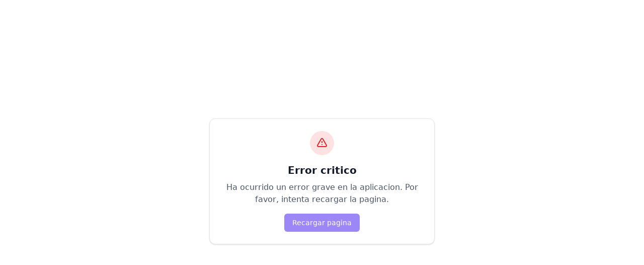

--- FILE ---
content_type: text/html; charset=utf-8
request_url: https://ditarjeta.com/sign-in?redirect_url=https%3A%2F%2Fditarjeta.com%2Fcomprar-ditarjeta%2Fattachment%2Fcomprar-ditarjeta-tarjetas-de-presentacion-digitales
body_size: 16581
content:
<!DOCTYPE html><html lang="es"><head><meta charSet="utf-8"/><meta name="viewport" content="width=device-width, initial-scale=1"/><link rel="stylesheet" href="/_next/static/css/57923c5a9128f9fa.css" data-precedence="next"/><link rel="preload" as="script" fetchPriority="low" href="/_next/static/chunks/webpack-1baefee44c596a20.js"/><script src="/_next/static/chunks/52774a7f-3e8a3557eeacd666.js" async=""></script><script src="/_next/static/chunks/fd9d1056-01b85b6835d7affd.js" async=""></script><script src="/_next/static/chunks/4693-054b5b56c2239089.js" async=""></script><script src="/_next/static/chunks/main-app-e5054bb46f0099f5.js" async=""></script><script src="/_next/static/chunks/344-d912d3484d7cecd8.js" async=""></script><script src="/_next/static/chunks/7400-e6860a326b6c78f3.js" async=""></script><script src="/_next/static/chunks/app/(auth)/sign-in/%5B%5B...sign-in%5D%5D/page-0ac6457c677c8be4.js" async=""></script><script src="/_next/static/chunks/app/global-error-2ae58953ff6a4d4a.js" async=""></script><script src="/_next/static/chunks/8585-bdd21f10ceb6f77d.js" async=""></script><script src="/_next/static/chunks/8885-07ed763aaa91988e.js" async=""></script><script src="/_next/static/chunks/9923-fb98c56ca595cfd0.js" async=""></script><script src="/_next/static/chunks/1538-337b0bea2bf82a66.js" async=""></script><script src="/_next/static/chunks/app/layout-ebf35551c5dc4a19.js" async=""></script><script src="/_next/static/chunks/app/error-7b0f271469e73e6c.js" async=""></script><script src="/_next/static/chunks/2972-f486a692b30d25f1.js" async=""></script><script src="/_next/static/chunks/app/not-found-76c2ce75ad469e96.js" async=""></script><script src="https://clerk.ditarjeta.com/npm/@clerk/clerk-js@5/dist/clerk.browser.js" data-clerk-js-script="true" async="" crossorigin="anonymous" data-clerk-publishable-key="pk_live_Y2xlcmsuZGl0YXJqZXRhLmNvbSQ"></script><title>DiTarjeta - Tu Tarjeta Digital Profesional</title><meta name="description" content="Crea y comparte tu tarjeta de presentación digital profesional. Networking moderno, ecológico y siempre actualizado."/><meta property="og:title" content="DiTarjeta - Tu Tarjeta Digital Profesional"/><meta property="og:description" content="Crea y comparte tu tarjeta de presentación digital profesional."/><meta property="og:locale" content="es_ES"/><meta property="og:type" content="website"/><meta name="twitter:card" content="summary_large_image"/><meta name="twitter:title" content="DiTarjeta - Tu Tarjeta Digital Profesional"/><meta name="twitter:description" content="Crea y comparte tu tarjeta de presentación digital profesional."/><link rel="icon" href="/icon.svg?1bad5808ee7a4dbd" type="image/svg+xml" sizes="any"/><meta name="next-size-adjust"/><script src="/_next/static/chunks/polyfills-42372ed130431b0a.js" noModule=""></script></head><body class="__className_1b85de"><!--$--><div class="min-h-screen flex items-center justify-center bg-gradient-to-br from-purple-50 to-white"></div><!--/$--><div role="region" aria-label="Notifications (F8)" tabindex="-1" style="pointer-events:none"><ol tabindex="-1" class="fixed top-0 z-[100] flex max-h-screen w-full flex-col-reverse p-4 sm:bottom-0 sm:right-0 sm:top-auto sm:flex-col md:max-w-[420px]"></ol></div><script src="/_next/static/chunks/webpack-1baefee44c596a20.js" async=""></script><script>(self.__next_f=self.__next_f||[]).push([0]);self.__next_f.push([2,null])</script><script>self.__next_f.push([1,"1:HL[\"/_next/static/media/8e9860b6e62d6359-s.p.woff2\",\"font\",{\"crossOrigin\":\"\",\"type\":\"font/woff2\"}]\n2:HL[\"/_next/static/media/e4af272ccee01ff0-s.p.woff2\",\"font\",{\"crossOrigin\":\"\",\"type\":\"font/woff2\"}]\n3:HL[\"/_next/static/css/57923c5a9128f9fa.css\",\"style\"]\n"])</script><script>self.__next_f.push([1,"4:I[12846,[],\"\"]\n6:I[26430,[\"344\",\"static/chunks/344-d912d3484d7cecd8.js\",\"7400\",\"static/chunks/7400-e6860a326b6c78f3.js\",\"7119\",\"static/chunks/app/(auth)/sign-in/%5B%5B...sign-in%5D%5D/page-0ac6457c677c8be4.js\"],\"SignIn\"]\n7:I[4707,[],\"\"]\n9:I[36423,[],\"\"]\nc:I[57063,[\"6470\",\"static/chunks/app/global-error-2ae58953ff6a4d4a.js\"],\"default\"]\n8:[\"sign-in\",\"\",\"oc\"]\nd:[]\n"])</script><script>self.__next_f.push([1,"0:[\"$\",\"$L4\",null,{\"buildId\":\"FE9S4EWEFdsNzc-0EKOJZ\",\"assetPrefix\":\"\",\"urlParts\":[\"\",\"sign-in?redirect_url=https%3A%2F%2Fditarjeta.com%2Fcomprar-ditarjeta%2Fattachment%2Fcomprar-ditarjeta-tarjetas-de-presentacion-digitales\"],\"initialTree\":[\"\",{\"children\":[\"(auth)\",{\"children\":[\"sign-in\",{\"children\":[[\"sign-in\",\"\",\"oc\"],{\"children\":[\"__PAGE__?{\\\"redirect_url\\\":\\\"https://ditarjeta.com/comprar-ditarjeta/attachment/comprar-ditarjeta-tarjetas-de-presentacion-digitales\\\"}\",{}]}]}]}]},\"$undefined\",\"$undefined\",true],\"initialSeedData\":[\"\",{\"children\":[\"(auth)\",{\"children\":[\"sign-in\",{\"children\":[[\"sign-in\",\"\",\"oc\"],{\"children\":[\"__PAGE__\",{},[[\"$L5\",[\"$\",\"$L6\",null,{}],null],null],null]},[null,[\"$\",\"$L7\",null,{\"parallelRouterKey\":\"children\",\"segmentPath\":[\"children\",\"(auth)\",\"children\",\"sign-in\",\"children\",\"$8\",\"children\"],\"error\":\"$undefined\",\"errorStyles\":\"$undefined\",\"errorScripts\":\"$undefined\",\"template\":[\"$\",\"$L9\",null,{}],\"templateStyles\":\"$undefined\",\"templateScripts\":\"$undefined\",\"notFound\":\"$undefined\",\"notFoundStyles\":\"$undefined\"}]],null]},[null,[\"$\",\"$L7\",null,{\"parallelRouterKey\":\"children\",\"segmentPath\":[\"children\",\"(auth)\",\"children\",\"sign-in\",\"children\"],\"error\":\"$undefined\",\"errorStyles\":\"$undefined\",\"errorScripts\":\"$undefined\",\"template\":[\"$\",\"$L9\",null,{}],\"templateStyles\":\"$undefined\",\"templateScripts\":\"$undefined\",\"notFound\":\"$undefined\",\"notFoundStyles\":\"$undefined\"}]],null]},[[null,[\"$\",\"div\",null,{\"className\":\"min-h-screen flex items-center justify-center bg-gradient-to-br from-purple-50 to-white\",\"children\":[\"$\",\"$L7\",null,{\"parallelRouterKey\":\"children\",\"segmentPath\":[\"children\",\"(auth)\",\"children\"],\"error\":\"$undefined\",\"errorStyles\":\"$undefined\",\"errorScripts\":\"$undefined\",\"template\":[\"$\",\"$L9\",null,{}],\"templateStyles\":\"$undefined\",\"templateScripts\":\"$undefined\",\"notFound\":\"$undefined\",\"notFoundStyles\":\"$undefined\"}]}]],null],null]},[[[[\"$\",\"link\",\"0\",{\"rel\":\"stylesheet\",\"href\":\"/_next/static/css/57923c5a9128f9fa.css\",\"precedence\":\"next\",\"crossOrigin\":\"$undefined\"}]],\"$La\"],null],[[\"$\",\"div\",null,{\"className\":\"min-h-screen flex items-center justify-center bg-background\",\"children\":[\"$\",\"div\",null,{\"className\":\"flex flex-col items-center gap-4\",\"children\":[[\"$\",\"div\",null,{\"className\":\"relative\",\"children\":[\"$\",\"div\",null,{\"className\":\"h-12 w-12 rounded-full border-4 border-ditarjeta-purple/20 border-t-ditarjeta-purple animate-spin\"}]}],[\"$\",\"div\",null,{\"className\":\"animate-pulse rounded-md bg-primary/10 h-4 w-32\"}]]}]}],[],[]]],\"couldBeIntercepted\":false,\"initialHead\":[null,\"$Lb\"],\"globalErrorComponent\":\"$c\",\"missingSlots\":\"$Wd\"}]\n"])</script><script>self.__next_f.push([1,"e:I[22117,[\"344\",\"static/chunks/344-d912d3484d7cecd8.js\",\"7400\",\"static/chunks/7400-e6860a326b6c78f3.js\",\"7119\",\"static/chunks/app/(auth)/sign-in/%5B%5B...sign-in%5D%5D/page-0ac6457c677c8be4.js\"],\"ClientClerkProvider\"]\nf:I[99396,[\"8585\",\"static/chunks/8585-bdd21f10ceb6f77d.js\",\"344\",\"static/chunks/344-d912d3484d7cecd8.js\",\"8885\",\"static/chunks/8885-07ed763aaa91988e.js\",\"7400\",\"static/chunks/7400-e6860a326b6c78f3.js\",\"9923\",\"static/chunks/9923-fb98c56ca595cfd0.js\",\"1538\",\"static/chunks/1538-337b0bea2bf82a66.js\",\"3185\",\"static/chunks/app/layout-ebf35551c5dc4a19.js\"],\"QueryProvider\"]\n10:I[13490,[\"8585\",\"static/chunks/8585-bdd21f10ceb6f77d.js\",\"7601\",\"static/chunks/app/error-7b0f271469e73e6c.js\"],\"default\"]\n11:I[72972,[\"2972\",\"static/chunks/2972-f486a692b30d25f1.js\",\"9160\",\"static/chunks/app/not-found-76c2ce75ad469e96.js\"],\"\"]\n12:I[59556,[\"8585\",\"static/chunks/8585-bdd21f10ceb6f77d.js\",\"344\",\"static/chunks/344-d912d3484d7cecd8.js\",\"8885\",\"static/chunks/8885-07ed763aaa91988e.js\",\"7400\",\"static/chunks/7400-e6860a326b6c78f3.js\",\"9923\",\"static/chunks/9923-fb98c56ca595cfd0.js\",\"1538\",\"static/chunks/1538-337b0bea2bf82a66.js\",\"3185\",\"static/chunks/app/layout-ebf35551c5dc4a19.js\"],\"Toaster\"]\n"])</script><script>self.__next_f.push([1,"a:[\"$\",\"$Le\",null,{\"localization\":{\"locale\":\"es-ES\",\"apiKeys\":{\"action__add\":\"$undefined\",\"action__search\":\"$undefined\",\"copySecret\":{\"formButtonPrimary__copyAndClose\":\"Copiar y cerrar\",\"formHint\":\"Por razones de seguridad, no podrás verlo de nuevo más tarde.\",\"formTitle\":\"Copia tu clave API \\\"{{name}}\\\" ahora\"},\"createdAndExpirationStatus__expiresOn\":\"$undefined\",\"createdAndExpirationStatus__never\":\"$undefined\",\"detailsTitle__emptyRow\":\"$undefined\",\"formButtonPrimary__add\":\"$undefined\",\"formFieldCaption__expiration__expiresOn\":\"$undefined\",\"formFieldCaption__expiration__never\":\"$undefined\",\"formFieldOption__expiration__180d\":\"$undefined\",\"formFieldOption__expiration__1d\":\"$undefined\",\"formFieldOption__expiration__1y\":\"$undefined\",\"formFieldOption__expiration__30d\":\"$undefined\",\"formFieldOption__expiration__60d\":\"$undefined\",\"formFieldOption__expiration__7d\":\"$undefined\",\"formFieldOption__expiration__90d\":\"$undefined\",\"formFieldOption__expiration__never\":\"$undefined\",\"formHint\":\"$undefined\",\"formTitle\":\"$undefined\",\"lastUsed__days\":\"$undefined\",\"lastUsed__hours\":\"$undefined\",\"lastUsed__minutes\":\"$undefined\",\"lastUsed__months\":\"$undefined\",\"lastUsed__seconds\":\"$undefined\",\"lastUsed__years\":\"$undefined\",\"menuAction__revoke\":\"$undefined\",\"revokeConfirmation\":{\"confirmationText\":\"$undefined\",\"formButtonPrimary__revoke\":\"$undefined\",\"formHint\":\"$undefined\",\"formTitle\":\"$undefined\"}},\"backButton\":\"Atrás\",\"badge__activePlan\":\"$undefined\",\"badge__canceledEndsAt\":\"$undefined\",\"badge__currentPlan\":\"$undefined\",\"badge__default\":\"Por defecto\",\"badge__endsAt\":\"$undefined\",\"badge__expired\":\"$undefined\",\"badge__freeTrial\":\"$undefined\",\"badge__otherImpersonatorDevice\":\"Otro dispositivo de imitación\",\"badge__pastDueAt\":\"$undefined\",\"badge__pastDuePlan\":\"$undefined\",\"badge__primary\":\"Primario\",\"badge__renewsAt\":\"$undefined\",\"badge__requiresAction\":\"Requiere acción\",\"badge__startsAt\":\"$undefined\",\"badge__thisDevice\":\"Este dispositivo\",\"badge__trialEndsAt\":\"$undefined\",\"badge__unverified\":\"No confirmado\",\"badge__upcomingPlan\":\"$undefined\",\"badge__userDevice\":\"Dispositivo de usuario\",\"badge__you\":\"Usted\",\"billing\":{\"addPaymentMethod__label\":\"$undefined\",\"alwaysFree\":\"$undefined\",\"annually\":\"$undefined\",\"availableFeatures\":\"$undefined\",\"billedAnnually\":\"$undefined\",\"billedMonthlyOnly\":\"$undefined\",\"cancelFreeTrial\":\"$undefined\",\"cancelFreeTrialAccessUntil\":\"$undefined\",\"cancelFreeTrialTitle\":\"$undefined\",\"cancelSubscription\":\"$undefined\",\"cancelSubscriptionAccessUntil\":\"$undefined\",\"cancelSubscriptionNoCharge\":\"$undefined\",\"cancelSubscriptionPastDue\":\"$undefined\",\"cancelSubscriptionTitle\":\"$undefined\",\"cannotSubscribeMonthly\":\"$undefined\",\"cannotSubscribeUnrecoverable\":\"$undefined\",\"checkout\":{\"description__paymentSuccessful\":\"$undefined\",\"description__subscriptionSuccessful\":\"$undefined\",\"downgradeNotice\":\"$undefined\",\"emailForm\":{\"subtitle\":\"$undefined\",\"title\":\"$undefined\"},\"lineItems\":{\"title__freeTrialEndsAt\":\"$undefined\",\"title__paymentMethod\":\"$undefined\",\"title__statementId\":\"$undefined\",\"title__subscriptionBegins\":\"$undefined\",\"title__totalPaid\":\"$undefined\"},\"pastDueNotice\":\"$undefined\",\"perMonth\":\"$undefined\",\"title\":\"$undefined\",\"title__paymentSuccessful\":\"$undefined\",\"title__subscriptionSuccessful\":\"$undefined\",\"title__trialSuccess\":\"$undefined\",\"totalDueAfterTrial\":\"$undefined\"},\"credit\":\"$undefined\",\"creditRemainder\":\"$undefined\",\"defaultFreePlanActive\":\"$undefined\",\"free\":\"$undefined\",\"getStarted\":\"$undefined\",\"keepFreeTrial\":\"$undefined\",\"keepSubscription\":\"$undefined\",\"manage\":\"$undefined\",\"manageSubscription\":\"$undefined\",\"month\":\"$undefined\",\"monthly\":\"$undefined\",\"pastDue\":\"$undefined\",\"pay\":\"$undefined\",\"paymentMethod\":{\"applePayDescription\":{\"annual\":\"$undefined\",\"monthly\":\"$undefined\"},\"dev\":{\"anyNumbers\":\"$undefined\",\"cardNumber\":\"$undefined\",\"cvcZip\":\"$undefined\",\"developmentMode\":\"$undefined\",\"expirationDate\":\"$undefined\",\"testCardInfo\":\"$undefined\"}},\"paymentMethods__label\":\"$undefined\",\"popular\":\"$undefined\",\"pricingTable\":{\"billingCycle\":\"$undefined\",\"included\":\"$undefined\"},\"reSubscribe\":\"$undefined\",\"seeAllFeatures\":\"$undefined\",\"startFreeTrial\":\"$undefined\",\"startFreeTrial__days\":\"$undefined\",\"subscribe\":\"$undefined\",\"subscriptionDetails\":{\"beginsOn\":\"$undefined\",\"currentBillingCycle\":\"$undefined\",\"endsOn\":\"$undefined\",\"firstPaymentAmount\":\"$undefined\",\"firstPaymentOn\":\"$undefined\",\"nextPaymentAmount\":\"$undefined\",\"nextPaymentOn\":\"$undefined\",\"pastDueAt\":\"$undefined\",\"renewsAt\":\"$undefined\",\"subscribedOn\":\"$undefined\",\"title\":\"$undefined\",\"trialEndsOn\":\"$undefined\",\"trialStartedOn\":\"$undefined\"},\"subtotal\":\"$undefined\",\"switchPlan\":\"$undefined\",\"switchToAnnual\":\"$undefined\",\"switchToAnnualWithAnnualPrice\":\"$undefined\",\"switchToMonthly\":\"$undefined\",\"switchToMonthlyWithPrice\":\"$undefined\",\"totalDue\":\"$undefined\",\"totalDueToday\":\"$undefined\",\"viewFeatures\":\"$undefined\",\"viewPayment\":\"$undefined\",\"year\":\"$undefined\"},\"createOrganization\":{\"formButtonSubmit\":\"Crear organización\",\"invitePage\":{\"formButtonReset\":\"Saltar\"},\"title\":\"Crear organización\"},\"dates\":{\"lastDay\":\"Ayer a las {{ date | timeString('es-ES') }}\",\"next6Days\":\"{{ date | weekday('es-ES','long') }} a las {{ date | timeString('es-ES') }}\",\"nextDay\":\"Mañana a las {{ date | timeString('es-ES') }}\",\"numeric\":\"{{ date | numeric('es-ES') }}\",\"previous6Days\":\"Último {{ date | weekday('es-ES','long') }} en {{ date | timeString('es-ES') }}\",\"sameDay\":\"Hoy a las {{ date | timeString('es-ES') }}\"},\"dividerText\":\"o\",\"footerActionLink__alternativePhoneCodeProvider\":\"$undefined\",\"footerActionLink__useAnotherMethod\":\"Usar otro método\",\"footerPageLink__help\":\"Ayuda\",\"footerPageLink__privacy\":\"Privacidad\",\"footerPageLink__terms\":\"Términos\",\"formButtonPrimary\":\"Continuar\",\"formButtonPrimary__verify\":\"Verificar\",\"formFieldAction__forgotPassword\":\"Has olvidado tu contraseña?\",\"formFieldError__matchingPasswords\":\"Las contraseñas coinciden.\",\"formFieldError__notMatchingPasswords\":\"Las contraseñas no coinciden.\",\"formFieldError__verificationLinkExpired\":\"El enlace de verificación ha expirado. Por favor solicite uno nuevo.\",\"formFieldHintText__optional\":\"Opcional\",\"formFieldHintText__slug\":\"Un slug es un ID legible que debe ser único. Es comúnmente usado en URLs.\",\"formFieldInputPlaceholder__apiKeyDescription\":\"$undefined\",\"formFieldInputPlaceholder__apiKeyExpirationDate\":\"$undefined\",\"formFieldInputPlaceholder__apiKeyName\":\"$undefined\",\"formFieldInputPlaceholder__backupCode\":\"Ingrese su código de respaldo\",\"formFieldInputPlaceholder__confirmDeletionUserAccount\":\"Eliminar cuenta\",\"formFieldInputPlaceholder__emailAddress\":\"Ingrese su dirección de correo electrónico\",\"formFieldInputPlaceholder__emailAddress_username\":\"Ingrese su correo electrónico o nombre de usuario\",\"formFieldInputPlaceholder__emailAddresses\":\"Ingrese o pegue una o más direcciones de correo electrónico, separadas por espacios o comas\",\"formFieldInputPlaceholder__firstName\":\"Ingrese su nombre\",\"formFieldInputPlaceholder__lastName\":\"Ingrese su apellido\",\"formFieldInputPlaceholder__organizationDomain\":\"Ingrese el dominio de la organización\",\"formFieldInputPlaceholder__organizationDomainEmailAddress\":\"Ingrese un correo electrónico del dominio\",\"formFieldInputPlaceholder__organizationName\":\"Ingrese el nombre de la organización\",\"formFieldInputPlaceholder__organizationSlug\":\"Ingrese un slug único para la organización\",\"formFieldInputPlaceholder__password\":\"Ingrese su contraseña\",\"formFieldInputPlaceholder__phoneNumber\":\"Ingrese su número telefónico\",\"formFieldInputPlaceholder__username\":\"Ingrese su nombre de usuario\",\"formFieldInput__emailAddress_format\":\"$undefined\",\"formFieldLabel__apiKey\":\"Clave API\",\"formFieldLabel__apiKeyDescription\":\"Descripción\",\"formFieldLabel__apiKeyExpiration\":\"Expiración\",\"formFieldLabel__apiKeyName\":\"Nombre de clave secreta\",\"formFieldLabel__automaticInvitations\":\"Activar invitaciones automáticas para este dominio\",\"formFieldLabel__backupCode\":\"Código de respaldo\",\"formFieldLabel__confirmDeletion\":\"Confirmación\",\"formFieldLabel__confirmPassword\":\"Confirme la contraseña\",\"formFieldLabel__currentPassword\":\"Contraseña actual\",\"formFieldLabel__emailAddress\":\"Correo electrónico\",\"formFieldLabel__emailAddress_username\":\"Correo electrónico o nombre de usuario\",\"formFieldLabel__emailAddresses\":\"Direcciones de correo\",\"formFieldLabel__firstName\":\"Nombre\",\"formFieldLabel__lastName\":\"Apellido\",\"formFieldLabel__newPassword\":\"Nueva contraseña\",\"formFieldLabel__organizationDomain\":\"Dominio\",\"formFieldLabel__organizationDomainDeletePending\":\"Borrar invitaciones y sugerencias pendientes\",\"formFieldLabel__organizationDomainEmailAddress\":\"Correo de verificación\",\"formFieldLabel__organizationDomainEmailAddressDescription\":\"Ingrese una dirección de correo electrónico bajo este dominio para recibir un código y verificarlo.\",\"formFieldLabel__organizationName\":\"Nombre de la Organización\",\"formFieldLabel__organizationSlug\":\"Slug\",\"formFieldLabel__passkeyName\":\"Nombre de la clave de acceso\",\"formFieldLabel__password\":\"Contraseña\",\"formFieldLabel__phoneNumber\":\"Número telefónico\",\"formFieldLabel__role\":\"Rol\",\"formFieldLabel__signOutOfOtherSessions\":\"Cerrar sesión en todos los demás dispositivos\",\"formFieldLabel__username\":\"Nombre de usuario\",\"impersonationFab\":{\"action__signOut\":\"Cerrar\",\"title\":\"Registrado como {{identifier}}\"},\"lastAuthenticationStrategy\":\"Último uso\",\"maintenanceMode\":\"Modo de mantenimiento\",\"membershipRole__admin\":\"Administrador\",\"membershipRole__basicMember\":\"Miembro\",\"membershipRole__guestMember\":\"Invitado\",\"organizationList\":{\"action__createOrganization\":\"Crear organización\",\"action__invitationAccept\":\"Unirse\",\"action__suggestionsAccept\":\"Solicitud a unirse\",\"createOrganization\":\"Crear Organización\",\"invitationAcceptedLabel\":\"Unido\",\"subtitle\":\"para continuar a {{applicationName}}\",\"suggestionsAcceptedLabel\":\"Aprobación pendiente\",\"title\":\"Choose an account\",\"titleWithoutPersonal\":\"Escoja una organización\"},\"organizationProfile\":{\"apiKeysPage\":{\"title\":\"$undefined\"},\"badge__automaticInvitation\":\"Invitaciones automáticas\",\"badge__automaticSuggestion\":\"Sugerencias automáticas\",\"badge__manualInvitation\":\"Sin inscripción automática\",\"badge__unverified\":\"No verificado\",\"billingPage\":{\"paymentHistorySection\":{\"empty\":\"$undefined\",\"notFound\":\"$undefined\",\"tableHeader__amount\":\"$undefined\",\"tableHeader__date\":\"$undefined\",\"tableHeader__status\":\"$undefined\"},\"paymentMethodsSection\":{\"actionLabel__default\":\"$undefined\",\"actionLabel__remove\":\"$undefined\",\"add\":\"$undefined\",\"addSubtitle\":\"$undefined\",\"cancelButton\":\"$undefined\",\"formButtonPrimary__add\":\"$undefined\",\"formButtonPrimary__pay\":\"$undefined\",\"payWithTestCardButton\":\"$undefined\",\"removeMethod\":{\"messageLine1\":\"$undefined\",\"messageLine2\":\"$undefined\",\"successMessage\":\"$undefined\",\"title\":\"$undefined\"},\"title\":\"$undefined\"},\"start\":{\"headerTitle__payments\":\"$undefined\",\"headerTitle__plans\":\"$undefined\",\"headerTitle__statements\":\"$undefined\",\"headerTitle__subscriptions\":\"$undefined\"},\"statementsSection\":{\"empty\":\"$undefined\",\"itemCaption__paidForPlan\":\"$undefined\",\"itemCaption__proratedCredit\":\"$undefined\",\"itemCaption__subscribedAndPaidForPlan\":\"$undefined\",\"notFound\":\"$undefined\",\"tableHeader__amount\":\"$undefined\",\"tableHeader__date\":\"$undefined\",\"title\":\"$undefined\",\"totalPaid\":\"$undefined\"},\"subscriptionsListSection\":{\"actionLabel__manageSubscription\":\"$undefined\",\"actionLabel__newSubscription\":\"$undefined\",\"actionLabel__switchPlan\":\"$undefined\",\"tableHeader__edit\":\"$undefined\",\"tableHeader__plan\":\"$undefined\",\"tableHeader__startDate\":\"$undefined\",\"title\":\"$undefined\"},\"subscriptionsSection\":{\"actionLabel__default\":\"$undefined\"},\"switchPlansSection\":{\"title\":\"$undefined\"},\"title\":\"$undefined\"},\"createDomainPage\":{\"subtitle\":\"Agregue el dominio para verificar. Los usuarios con direcciones de correo electrónico en este dominio pueden unirse a la organización automáticamente o solicitar unirse.\",\"title\":\"Agregar dominio\"},\"invitePage\":{\"detailsTitle__inviteFailed\":\"No se pudieron enviar las invitaciones. Solucione lo siguiente y vuelva a intentarlo:\",\"formButtonPrimary__continue\":\"Enviar invitaciones\",\"selectDropdown__role\":\"Seleccionar rol\",\"subtitle\":\"Invitar nuevos miembros a esta organización\",\"successMessage\":\"Invitaciones enviadas con éxito\",\"title\":\"Invitar miembros\"},\"membersPage\":{\"action__invite\":\"Invitar\",\"action__search\":\"Buscar\",\"activeMembersTab\":{\"menuAction__remove\":\"Quitar miembro\",\"tableHeader__actions\":\"Acciones\",\"tableHeader__joined\":\"Unido\",\"tableHeader__role\":\"Rol\",\"tableHeader__user\":\"Usuario\"},\"detailsTitle__emptyRow\":\"No hay miembros para mostrar\",\"invitationsTab\":{\"autoInvitations\":{\"headerSubtitle\":\"Invite a usuarios conectando un dominio de correo electrónico con su organización. Cualquiera que se registre con un dominio de correo electrónico coincidente podrá unirse a la organización en cualquier momento.\",\"headerTitle\":\"Invitaciones automáticas\",\"primaryButton\":\"Gestionar dominios verificados\"},\"table__emptyRow\":\"Sin invitaciones para mostrar\"},\"invitedMembersTab\":{\"menuAction__revoke\":\"Revocar invitación\",\"tableHeader__invited\":\"Invitado\"},\"requestsTab\":{\"autoSuggestions\":{\"headerSubtitle\":\"Los usuarios que se registren con un dominio de correo electrónico coincidente podrán ver una sugerencia para solicitar unirse a su organización.\",\"headerTitle\":\"Sugerencias automáticas\",\"primaryButton\":\"Gestionar dominios verificados\"},\"menuAction__approve\":\"Aprobar\",\"menuAction__reject\":\"Rechazar\",\"tableHeader__requested\":\"Acceso solicitado\",\"table__emptyRow\":\"Sin solicitudes para mostrar\"},\"start\":{\"headerTitle__invitations\":\"Invitaciones\",\"headerTitle__members\":\"Miembros\",\"headerTitle__requests\":\"Solicitudes\"},\"alerts\":{\"roleSetMigrationInProgress\":{\"title\":\"Los roles están temporalmente bloqueados\",\"subtitle\":\"Estamos actualizando los roles disponibles. Una vez hecho esto, podrás actualizar los roles de nuevo.\"}}},\"navbar\":{\"apiKeys\":\"$undefined\",\"billing\":\"$undefined\",\"description\":\"Gestione su organización.\",\"general\":\"General\",\"members\":\"Miembros\",\"title\":\"Organización\"},\"plansPage\":{\"alerts\":{\"noPermissionsToManageBilling\":\"$undefined\"},\"title\":\"$undefined\"},\"profilePage\":{\"dangerSection\":{\"deleteOrganization\":{\"actionDescription\":\"Escriba \\\"{{organizationName}}\\\" a continuación para continuar.\",\"messageLine1\":\"¿Está seguro de que desea eliminar esta organización?\",\"messageLine2\":\"Esta acción es permanente e irreversible.\",\"successMessage\":\"Ha eliminado la organización.\",\"title\":\"Borrar organización\"},\"leaveOrganization\":{\"actionDescription\":\"Escriba \\\"{{organizationName}}\\\" a continuación para continuar.\",\"messageLine1\":\"¿Está seguro de que desea abandonar esta organización? Perderá el acceso a esta organización y sus aplicaciones.\",\"messageLine2\":\"Esta acción es permanente e irreversible.\",\"successMessage\":\"Has dejado la organización.\",\"title\":\"Abandonar la organización\"},\"title\":\"Peligro\"},\"domainSection\":{\"menuAction__manage\":\"Gestione\",\"menuAction__remove\":\"Eliminar\",\"menuAction__verify\":\"Verificar\",\"primaryButton\":\"Añadir dominio\",\"subtitle\":\"Permita que los usuarios se unan a la organización automáticamente o soliciten unirse basándose en un dominio de correo electrónico verificado.\",\"title\":\"Dominios verificados\"},\"successMessage\":\"La organización ha sido actualizada.\",\"title\":\"Perfil de la organización\"},\"removeDomainPage\":{\"messageLine1\":\"Se eliminará el dominio de correo electrónico {{domain}}.\",\"messageLine2\":\"Los usuarios no podrán unirse a la organización automáticamente después de esto.\",\"successMessage\":\"{{dominio}} ha sido eliminado.\",\"title\":\"Eliminar dominio\"},\"start\":{\"headerTitle__general\":\"General\",\"headerTitle__members\":\"Miembros\",\"profileSection\":{\"primaryButton\":\"Actualizar perfil\",\"title\":\"Perfil de la Organización\",\"uploadAction__title\":\"Logo\"}},\"verifiedDomainPage\":{\"dangerTab\":{\"calloutInfoLabel\":\"La eliminación de este dominio afectará a los usuarios invitados.\",\"removeDomainActionLabel__remove\":\"Eliminar dominio\",\"removeDomainSubtitle\":\"Elimine este dominio de sus dominios verificados\",\"removeDomainTitle\":\"Eliminar dominio\"},\"enrollmentTab\":{\"automaticInvitationOption__description\":\"Los usuarios son invitados automáticamente a unirse a la organización cuando se registran y pueden unirse en cualquier momento.\",\"automaticInvitationOption__label\":\"Invitaciones automáticas\",\"automaticSuggestionOption__description\":\"Los usuarios reciben una sugerencia para solicitar unirse, pero deben ser aprobados por un administrador antes de poder unirse a la organización.\",\"automaticSuggestionOption__label\":\"Sugerencias automáticas\",\"calloutInfoLabel\":\"Cambiar el modo de inscripción solo afectará a nuevos usuarios.\",\"calloutInvitationCountLabel\":\"Invitaciones pendientes enviadas a los usuarios: {{count}}\",\"calloutSuggestionCountLabel\":\"Sugerencias pendientes enviadas a los usuarios: {{count}}\",\"manualInvitationOption__description\":\"Los usuarios solo pueden ser invitados manualmente a la organización.\",\"manualInvitationOption__label\":\"Sin inscripción automática\",\"subtitle\":\"Elija cómo los usuarios de este dominio pueden unirse a la organización.\"},\"start\":{\"headerTitle__danger\":\"Peligro\",\"headerTitle__enrollment\":\"Opciones de inscripción\"},\"subtitle\":\"El dominio {{domain}} está ahora verificado. Continúe seleccionando el modo de inscripción.\",\"title\":\"Actualizar {{domain}}\"},\"verifyDomainPage\":{\"formSubtitle\":\"Ingrese el código de verificación enviado a su dirección de correo electrónico\",\"formTitle\":\"Código de verificación\",\"resendButton\":\"¿No recibió un código? Reenviar\",\"subtitle\":\"El dominio {{domainName}} necesita ser verificado por correo electrónico.\",\"subtitleVerificationCodeScreen\":\"Se envió un código de verificación a {{emailAddress}}. Ingrese el código para continuar.\",\"title\":\"Verificar dominio\"}},\"organizationSwitcher\":{\"action__closeOrganizationSwitcher\":\"$undefined\",\"action__createOrganization\":\"Crear Organización\",\"action__invitationAccept\":\"Unirse\",\"action__manageOrganization\":\"Administrar Organización\",\"action__openOrganizationSwitcher\":\"$undefined\",\"action__suggestionsAccept\":\"Solicitar unirse\",\"notSelected\":\"Ninguna organización seleccionada\",\"personalWorkspace\":\"Espacio de trabajo personal\",\"suggestionsAcceptedLabel\":\"Aprobación pendiente\"},\"paginationButton__next\":\"Próximo\",\"paginationButton__previous\":\"Previo\",\"paginationRowText__displaying\":\"Mostrando\",\"paginationRowText__of\":\"de\",\"reverification\":{\"alternativeMethods\":{\"actionLink\":\"Probar otro método\",\"actionText\":\"¿No tienes acceso a este método? Prueba otra opción.\",\"blockButton__backupCode\":\"Usar código de respaldo\",\"blockButton__emailCode\":\"Usar código de correo electrónico\",\"blockButton__passkey\":\"$undefined\",\"blockButton__password\":\"Usar contraseña\",\"blockButton__phoneCode\":\"Usar código de teléfono\",\"blockButton__totp\":\"Usar verificación TOTP\",\"getHelp\":{\"blockButton__emailSupport\":\"Contactar soporte por correo electrónico\",\"content\":\"Si no puedes verificar tu identidad con los métodos anteriores, comunícate con nuestro equipo de soporte.\",\"title\":\"Necesitas ayuda con la verificación?\"},\"subtitle\":\"Selecciona uno de los métodos disponibles para verificar tu identidad.\",\"title\":\"Reverificación de identidad\"},\"backupCodeMfa\":{\"subtitle\":\"Introduce tu código de respaldo para continuar con el acceso.\",\"title\":\"Verificación por código de respaldo\"},\"emailCode\":{\"formTitle\":\"Ingresa el código que hemos enviado a tu correo electrónico.\",\"resendButton\":\"Reenviar código\",\"subtitle\":\"Revisa tu bandeja de entrada para el código de verificación.\",\"title\":\"Verificación por correo electrónico\"},\"noAvailableMethods\":{\"message\":\"Lo sentimos, no tienes ningún método de verificación disponible. Contacta con soporte.\",\"subtitle\":\"No se encontraron métodos alternativos disponibles.\",\"title\":\"Métodos de verificación no disponibles\"},\"passkey\":{\"blockButton__passkey\":\"$undefined\",\"subtitle\":\"$undefined\",\"title\":\"$undefined\"},\"password\":{\"actionLink\":\"¿Olvidaste tu contraseña? Recupérala aquí.\",\"subtitle\":\"Usa tu contraseña para verificar tu identidad.\",\"title\":\"Verificación por contraseña\"},\"phoneCode\":{\"formTitle\":\"Introduce el código enviado a tu teléfono.\",\"resendButton\":\"Reenviar código\",\"subtitle\":\"Recibirás un código SMS para verificar tu identidad.\",\"title\":\"Verificación por teléfono\"},\"phoneCodeMfa\":{\"formTitle\":\"Código de verificación de 2 pasos\",\"resendButton\":\"Reenviar código\",\"subtitle\":\"Introduce el código de verificación de dos factores enviado a tu teléfono.\",\"title\":\"Verificación por teléfono (2FA)\"},\"totpMfa\":{\"formTitle\":\"Código TOTP\",\"subtitle\":\"Introduce el código de autenticación TOTP para completar la verificación.\",\"title\":\"Verificación por TOTP (2FA)\"}},\"signIn\":{\"accountSwitcher\":{\"action__addAccount\":\"Añadir cuenta\",\"action__signOutAll\":\"Cerrar sesión de todas las cuentas\",\"subtitle\":\"Seleccione la cuenta con la que desea continuar.\",\"title\":\"Elija una cuenta\"},\"alternativeMethods\":{\"actionLink\":\"Consigue ayuda\",\"actionText\":\"¿No tienes ninguno de estos?\",\"blockButton__backupCode\":\"Usa un código de respaldo\",\"blockButton__emailCode\":\"Enviar código a {{identifier}}\",\"blockButton__emailLink\":\"Enviar enlace a {{identifier}}\",\"blockButton__passkey\":\"Usar llave de acceso\",\"blockButton__password\":\"Entra con tu contraseña\",\"blockButton__phoneCode\":\"Enviar código a {{identifier}}\",\"blockButton__totp\":\"Usa tu aplicación de autenticación\",\"getHelp\":{\"blockButton__emailSupport\":\"Soporte de correo electrónico\",\"content\":\"Si tiene dificultades para iniciar sesión en su cuenta, envíenos un correo electrónico y trabajaremos con usted para restablecer el acceso lo antes posible.\",\"title\":\"Consigue ayuda\"},\"subtitle\":\"¿Tienes problemas? Puedes usar cualquiera de estos métodos para iniciar sesión.\",\"title\":\"Usa otro método\"},\"alternativePhoneCodeProvider\":{\"formTitle\":\"$undefined\",\"resendButton\":\"$undefined\",\"subtitle\":\"$undefined\",\"title\":\"$undefined\"},\"backupCodeMfa\":{\"subtitle\":\"para continuar a {{applicationName}}\",\"title\":\"Introduce un código de seguridad\"},\"emailCode\":{\"formTitle\":\"Código de verificación\",\"resendButton\":\"Reenviar código\",\"subtitle\":\"para continuar a {{applicationName}}\",\"title\":\"Revise su correo electrónico\"},\"emailCodeMfa\":{\"formTitle\":\"Revise su correo electrónico\",\"resendButton\":\"¿No recibió un código? Reenviar\",\"subtitle\":\"para continuar a {{applicationName}}\",\"title\":\"Revise su correo electrónico\"},\"emailLink\":{\"clientMismatch\":{\"subtitle\":\"El cliente no coincide con el solicitado. Por favor, intente de nuevo.\",\"title\":\"Error de cliente no coincidente\"},\"expired\":{\"subtitle\":\"Regrese a la pestaña original para continuar.\",\"title\":\"Este enlace de verificación ha expirado\"},\"failed\":{\"subtitle\":\"Regrese a la pestaña original para continuar.\",\"title\":\"Este enlace de verificación es inválido\"},\"formSubtitle\":\"Utilice el enlace de verificación enviado a su correo electrónico\",\"formTitle\":\"Enlace de verificación\",\"loading\":{\"subtitle\":\"Serás redirigido pronto\",\"title\":\"Iniciando sesión...\"},\"resendButton\":\"Reenviar enlace\",\"subtitle\":\"para continuar a {{applicationName}}\",\"title\":\"Revise su correo electrónico\",\"unusedTab\":{\"title\":\"Puede cerrar esta pestaña\"},\"verified\":{\"subtitle\":\"Serás redirigido pronto\",\"title\":\"Inició sesión con éxito\"},\"verifiedSwitchTab\":{\"subtitle\":\"Regrese a la pestaña original para continuar\",\"subtitleNewTab\":\"Regrese a la pestaña recién abierta para continuar\",\"titleNewTab\":\"Inició sesión en otra pestaña\"}},\"emailLinkMfa\":{\"formSubtitle\":\"Utiliza el enlace de verificación enviado a tu correo electrónico\",\"resendButton\":\"¿No recibiste el enlace? Reenviar\",\"subtitle\":\"para continuar a {{applicationName}}\",\"title\":\"Revisa tu correo electrónico\"},\"enterpriseConnections\":{\"subtitle\":\"$undefined\",\"title\":\"$undefined\"},\"forgotPassword\":{\"formTitle\":\"Código de restablecimiento de contraseña\",\"resendButton\":\"¿No recibiste un código? Reenviar\",\"subtitle\":\"para restablecer tu contraseña\",\"subtitle_email\":\"Primero, introduce el código enviado a tu correo electrónico\",\"subtitle_phone\":\"Primero, introduce el código enviado a tu teléfono\",\"title\":\"Restablecer contraseña\"},\"forgotPasswordAlternativeMethods\":{\"blockButton__resetPassword\":\"Restablecer tu contraseña\",\"label__alternativeMethods\":\"O, inicia sesión con otro método\",\"title\":\"¿Olvidaste tu contraseña?\"},\"newDeviceVerificationNotice\":\"Estás iniciando sesión desde un dispositivo nuevo. Estamos pidiendo verificación para mantener tu cuenta segura.\",\"noAvailableMethods\":{\"message\":\"No se puede continuar con el inicio de sesión. No hay ningún factor de autenticación disponible.\",\"subtitle\":\"Ocurrió un error\",\"title\":\"No puedo iniciar sesión\"},\"passkey\":{\"subtitle\":\"Use su clave de acceso para continuar con la autenticación.\",\"title\":\"Clave de acceso\"},\"password\":{\"actionLink\":\"Usa otro método\",\"subtitle\":\"para continuar a {{applicationName}}\",\"title\":\"Introduzca su contraseña\"},\"passwordCompromised\":{\"title\":\"$undefined\"},\"passwordPwned\":{\"title\":\"Tu contraseña ha sido comprometida\"},\"passwordUntrusted\":{\"title\":\"$undefined\"},\"phoneCode\":{\"formTitle\":\"Código de verificación\",\"resendButton\":\"Reenviar código\",\"subtitle\":\"para continuar a {{applicationName}}\",\"title\":\"Revisa tu teléfono\"},\"phoneCodeMfa\":{\"formTitle\":\"Código de verificación\",\"resendButton\":\"Reenviar código\",\"subtitle\":\"Introduce el código enviado a tu teléfono para continuar.\",\"title\":\"Revisa tu teléfono\"},\"resetPassword\":{\"formButtonPrimary\":\"Restablecer Contraseña\",\"requiredMessage\":\"Por razones de seguridad, se requiere restablecer su contraseña.\",\"successMessage\":\"Tu contraseña ha sido cambiada exitosamente. Iniciando sesión, por favor espera un momento.\",\"title\":\"Establecer nueva contraseña\"},\"resetPasswordMfa\":{\"detailsLabel\":\"Necesitamos verificar tu identidad antes de restablecer tu contraseña.\"},\"start\":{\"actionLink\":\"Regístrese\",\"actionLink__join_waitlist\":\"Únase a la lista de espera\",\"actionLink__use_email\":\"Usar correo electrónico\",\"actionLink__use_email_username\":\"Usar correo electrónico o nombre de usuario\",\"actionLink__use_passkey\":\"Usar una clave de acceso\",\"actionLink__use_phone\":\"Usar teléfono\",\"actionLink__use_username\":\"Usar nombre de usuario\",\"actionText\":\"¿No tienes cuenta?\",\"actionText__join_waitlist\":\"¿Te gustaría unirte a la lista de espera?\",\"alternativePhoneCodeProvider\":{\"actionLink\":\"$undefined\",\"label\":\"$undefined\",\"subtitle\":\"$undefined\",\"title\":\"$undefined\"},\"subtitle\":\"para continuar a {{applicationName}}\",\"subtitleCombined\":\"$undefined\",\"title\":\"Entrar\",\"titleCombined\":\"$undefined\"},\"totpMfa\":{\"formTitle\":\"Código de verificación\",\"subtitle\":\"Introduce el código que te enviamos a tu dispositivo\",\"title\":\"Verificación de dos pasos\"},\"web3Solana\":{\"subtitle\":\"Selecciona una cartera abajo para iniciar sesión\",\"title\":\"Iniciar sesión con Solana\"}},\"signInEnterPasswordTitle\":\"Ingresa tu contraseña\",\"signUp\":{\"alternativePhoneCodeProvider\":{\"resendButton\":\"$undefined\",\"subtitle\":\"$undefined\",\"title\":\"$undefined\"},\"continue\":{\"actionLink\":\"Entrar\",\"actionText\":\"¿Tiene una cuenta?\",\"subtitle\":\"para continuar a {{applicationName}}\",\"title\":\"Rellene los campos que faltan\"},\"emailCode\":{\"formSubtitle\":\"Introduzca el código de verificación enviado a su correo electrónico\",\"formTitle\":\"Código de verificación\",\"resendButton\":\"Re-enviar código\",\"subtitle\":\"para continuar a {{applicationName}}\",\"title\":\"Verifique su correo electrónico\"},\"emailLink\":{\"clientMismatch\":{\"subtitle\":\"Parece que no estás usando el dispositivo correcto para verificar tu cuenta.\",\"title\":\"Error de dispositivo\"},\"formSubtitle\":\"Utilice el enlace de verificación enviado a su dirección de correo electrónico\",\"formTitle\":\"Enlace de verificación\",\"loading\":{\"title\":\"Registrando...\"},\"resendButton\":\"Reenviar enlace\",\"subtitle\":\"para continuar a {{applicationName}}\",\"title\":\"Verifica tu correo electrónico\",\"verified\":{\"title\":\"Registrado con éxito\"},\"verifiedSwitchTab\":{\"subtitle\":\"Regrese a la pestaña recién abierta para continuar\",\"subtitleNewTab\":\"Volver a la pestaña anterior para continuar\",\"title\":\"Correo electrónico verificado con éxito\"}},\"enterpriseConnections\":{\"subtitle\":\"$undefined\",\"title\":\"$undefined\"},\"legalConsent\":{\"checkbox\":{\"label__onlyPrivacyPolicy\":\"He leído y acepto la Política de Privacidad\",\"label__onlyTermsOfService\":\"He leído y acepto los Términos de Servicio\",\"label__termsOfServiceAndPrivacyPolicy\":\"He leído y acepto los {{ termsOfServiceLink || link(\\\"Términos de Servicio\\\") }} y la {{ privacyPolicyLink || link(\\\"Política de Privacidad\\\") }}\"},\"continue\":{\"subtitle\":\"Al continuar, aceptas las condiciones mencionadas.\",\"title\":\"Por favor, acepta nuestros términos y políticas para continuar\"}},\"phoneCode\":{\"formSubtitle\":\"Introduzca el código de verificación enviado a su número de teléfono\",\"formTitle\":\"Código de verificación\",\"resendButton\":\"Re-enviar código\",\"subtitle\":\"para continuar a {{applicationName}}\",\"title\":\"Verifique su teléfono\"},\"restrictedAccess\":{\"actionLink\":\"Contáctanos para más información\",\"actionText\":\"¿Tienes problemas? Obtén ayuda\",\"blockButton__emailSupport\":\"Soporte por correo electrónico\",\"blockButton__joinWaitlist\":\"Unirte a la lista de espera\",\"subtitle\":\"El acceso a esta funcionalidad está restringido en este momento.\",\"subtitleWaitlist\":\"Te has unido a la lista de espera. Nos pondremos en contacto contigo pronto.\",\"title\":\"Acceso restringido\"},\"start\":{\"actionLink\":\"Iniciar sesión\",\"actionLink__use_email\":\"Usar correo electrónico\",\"actionLink__use_phone\":\"Usar teléfono\",\"actionText\":\"¿Ya tienes una cuenta?\",\"alternativePhoneCodeProvider\":{\"actionLink\":\"$undefined\",\"label\":\"$undefined\",\"subtitle\":\"$undefined\",\"title\":\"$undefined\"},\"subtitle\":\"para continuar en {{applicationName}}\",\"subtitleCombined\":\"para continuar en {{applicationName}}\",\"title\":\"Crea tu cuenta\",\"titleCombined\":\"Crea tu cuenta\"},\"web3Solana\":{\"subtitle\":\"Selecciona una cartera abajo para registrarte\",\"title\":\"Registrarse con Solana\"}},\"socialButtonsBlockButton\":\"Continuar con {{provider|titleize}}\",\"socialButtonsBlockButtonManyInView\":\"{{provider|titleize}}\",\"taskChooseOrganization\":{\"chooseOrganization\":{\"action__createOrganization\":\"$undefined\",\"action__invitationAccept\":\"$undefined\",\"action__suggestionsAccept\":\"$undefined\",\"subtitle\":\"$undefined\",\"subtitle__createOrganizationDisabled\":\"$undefined\",\"suggestionsAcceptedLabel\":\"$undefined\",\"title\":\"$undefined\"},\"createOrganization\":{\"formButtonReset\":\"$undefined\",\"formButtonSubmit\":\"$undefined\",\"formFieldInputPlaceholder__name\":\"$undefined\",\"formFieldInputPlaceholder__slug\":\"$undefined\",\"formFieldLabel__name\":\"$undefined\",\"formFieldLabel__slug\":\"$undefined\",\"subtitle\":\"$undefined\",\"title\":\"$undefined\"},\"organizationCreationDisabled\":{\"title\":\"Debe pertenecer a una organización\",\"subtitle\":\"Contacte al administrador de su organización para obtener una invitación.\"},\"signOut\":{\"actionLink\":\"$undefined\",\"actionText\":\"$undefined\"}},\"taskResetPassword\":{\"formButtonPrimary\":\"$undefined\",\"signOut\":{\"actionLink\":\"$undefined\",\"actionText\":\"$undefined\"},\"subtitle\":\"$undefined\",\"title\":\"$undefined\"},\"unstable__errors\":{\"already_a_member_in_organization\":\"{{email}} ya es miembro de la organización.\",\"avatar_file_size_exceeded\":\"El tamaño del archivo supera el límite máximo de 10 MB. Por favor, elija un archivo más pequeño.\",\"avatar_file_type_invalid\":\"Tipo de archivo no compatible. Por favor, suba una imagen JPG, PNG, GIF o WEBP.\",\"captcha_invalid\":\"Registro fallido debido a validaciones de seguridad fallidas. Por favor, actualice la página para intentarlo de nuevo o comuníquese con el soporte para más asistencia.\",\"captcha_unavailable\":\"Registro fallido debido a una validación de bot fallida. Por favor, actualice la página para intentarlo de nuevo o comuníquese con el soporte para más asistencia.\",\"form_code_incorrect\":\"El código ingresado es incorrecto.\",\"form_email_address_blocked\":\"Los servicios de correo electrónico temporal no están soportados. Por favor, use su dirección de correo electrónico regular para crear una cuenta.\",\"form_identifier_exists__email_address\":\"Ya existe una cuenta con esta dirección de correo electrónico.\",\"form_identifier_exists__phone_number\":\"Ya existe una cuenta con este número de teléfono.\",\"form_identifier_exists__username\":\"Ya existe una cuenta con este nombre de usuario.\",\"form_identifier_not_found\":\"No se ha encontrado ninguna cuenta con este identificador.\",\"form_new_password_matches_current\":\"$undefined\",\"form_param_format_invalid\":\"Formato de parámetro inválido.\",\"form_param_format_invalid__email_address\":\"La dirección de correo electrónico debe ser una dirección de correo electrónico válida.\",\"form_param_format_invalid__phone_number\":\"El número de teléfono debe estar en un formato internacional válido.\",\"form_param_max_length_exceeded__first_name\":\"El nombre no debe exceder los 256 caracteres.\",\"form_param_max_length_exceeded__last_name\":\"El apellido no debe exceder los 256 caracteres.\",\"form_param_max_length_exceeded__name\":\"El nombre no debe exceder los 256 caracteres.\",\"form_param_nil\":\"Este campo es obligatorio.\",\"form_param_type_invalid\":\"$undefined\",\"form_param_type_invalid__email_address\":\"$undefined\",\"form_param_type_invalid__phone_number\":\"$undefined\",\"form_param_value_invalid\":\"Valor inválido.\",\"form_password_incorrect\":\"Contraseña incorrecta.\",\"form_password_or_identifier_incorrect\":\"La contraseña o la dirección de correo electrónico es incorrecta. Inténtalo de nuevo o usa otro método.\",\"form_password_length_too_short\":\"La contraseña es demasiado corta.\",\"form_password_not_strong_enough\":\"Tu contraseña no es lo suficientemente fuerte.\",\"form_password_pwned\":\"Tu contraseña ha sido comprometida en una violación de seguridad.\",\"form_password_pwned__sign_in\":\"La contraseña ya está en uso en otro servicio.\",\"form_password_size_in_bytes_exceeded\":\"Tu contraseña ha excedido el número máximo de bytes permitidos, por favor acórtala o elimina algunos caracteres especiales.\",\"form_password_untrusted__sign_in\":\"$undefined\",\"form_password_validation_failed\":\"La validación de la contraseña falló.\",\"form_username_invalid_character\":\"El nombre de usuario contiene caracteres inválidos.\",\"form_username_invalid_length\":\"El nombre de usuario debe tener entre 3 y 20 caracteres.\",\"form_username_needs_non_number_char\":\"Tu nombre de usuario debe contener al menos un carácter no numérico.\",\"identification_deletion_failed\":\"No puedes eliminar tu última identificación.\",\"not_allowed_access\":\"La dirección de correo electrónico o el número de teléfono no está permitido para registrarse. Esto puede deberse al uso de '+', '=', '#' o '.' en tu dirección de correo electrónico, el uso de un dominio conectado a un servicio de correo electrónico temporal o la exclusión explícita. Si cree que se trata de un error, póngase en contacto con el soporte.\",\"organization_domain_blocked\":\"Este es un dominio bloqueado, por favor usa otro.\",\"organization_domain_common\":\"Este es un dominio común, por favor usa otro.\",\"organization_domain_exists_for_enterprise_connection\":\"$undefined\",\"organization_membership_quota_exceeded\":\"Has alcanzado tu límite de miembros de la organización, incluyendo invitaciones pendientes.\",\"organization_minimum_permissions_needed\":\"Es necesario que haya al menos un miembro de la organización con los permisos mínimos necesarios.\",\"organization_not_found_or_unauthorized\":\"$undefined\",\"organization_not_found_or_unauthorized_with_create_organization_disabled\":\"$undefined\",\"passkey_already_exists\":\"Ya existe una clave de acceso.\",\"passkey_not_supported\":\"Las claves de acceso no son compatibles.\",\"passkey_pa_not_supported\":\"La clave de acceso no es compatible con la autenticación de dispositivos.\",\"passkey_registration_cancelled\":\"El registro de la clave de acceso fue cancelado.\",\"passkey_retrieval_cancelled\":\"La recuperación de la clave de acceso fue cancelada.\",\"passwordComplexity\":{\"maximumLength\":\"Menos de {{length}} caracteres\",\"minimumLength\":\"{{length}} caracteres o más\",\"requireLowercase\":\"Al menos una letra minúscula\",\"requireNumbers\":\"Al menos un número\",\"requireSpecialCharacter\":\"Al menos un carácter especial\",\"requireUppercase\":\"Al menos una letra mayúscula\",\"sentencePrefix\":\"Tu contraseña debe contener:\"},\"phone_number_exists\":\"Este número de teléfono ya está en uso. Por favor, inténtelo con otro.\",\"session_exists\":\"Ya has iniciado sesión\",\"web3_missing_identifier\":\"$undefined\",\"web3_signature_request_rejected\":\"Has rechazado la solicitud de firma. Inténtalo de nuevo para continuar.\",\"web3_solana_signature_generation_failed\":\"Se produjo un error al generar la firma. Inténtalo de nuevo para continuar.\",\"zxcvbn\":{\"couldBeStronger\":\"$undefined\",\"goodPassword\":\"$undefined\",\"notEnough\":\"$undefined\",\"suggestions\":{\"allUppercase\":\"$undefined\",\"anotherWord\":\"$undefined\",\"associatedYears\":\"$undefined\",\"capitalization\":\"$undefined\",\"dates\":\"$undefined\",\"l33t\":\"$undefined\",\"longerKeyboardPattern\":\"$undefined\",\"noNeed\":\"$undefined\",\"pwned\":\"$undefined\",\"recentYears\":\"$undefined\",\"repeated\":\"$undefined\",\"reverseWords\":\"$undefined\",\"sequences\":\"$undefined\",\"useWords\":\"$undefined\"},\"warnings\":{\"common\":\"$undefined\",\"commonNames\":\"$undefined\",\"dates\":\"$undefined\",\"extendedRepeat\":\"$undefined\",\"keyPattern\":\"$undefined\",\"namesByThemselves\":\"$undefined\",\"pwned\":\"$undefined\",\"recentYears\":\"$undefined\",\"sequences\":\"$undefined\",\"similarToCommon\":\"$undefined\",\"simpleRepeat\":\"$undefined\",\"straightRow\":\"$undefined\",\"topHundred\":\"$undefined\",\"topTen\":\"$undefined\",\"userInputs\":\"$undefined\",\"wordByItself\":\"$undefined\"}}},\"userButton\":{\"action__addAccount\":\"Añadir cuenta\",\"action__closeUserMenu\":\"Cerrar menú de usuario\",\"action__manageAccount\":\"Administrar cuenta\",\"action__openUserMenu\":\"Abrir menú de usuario\",\"action__signOut\":\"Cerrar sesión\",\"action__signOutAll\":\"Salir de todas las cuentas\"},\"userProfile\":{\"apiKeysPage\":{\"title\":\"$undefined\"},\"backupCodePage\":{\"actionLabel__copied\":\"¡Copiado!\",\"actionLabel__copy\":\"Copiar todo\",\"actionLabel__download\":\"Descargar .txt\",\"actionLabel__print\":\"Imprimir\",\"infoText1\":\"Se habilitarán códigos de respaldo para esta cuenta.\",\"infoText2\":\"Mantenga los códigos de respaldo en secreto y guárdelos de forma segura. Puede regenerar códigos de respaldo si sospecha que se han visto comprometidos.\",\"subtitle__codelist\":\"Guárdelos de forma segura y manténgalos en secreto.\",\"successMessage\":\"Los códigos de respaldo ahora están habilitados. Puede usar uno de estos para iniciar sesión en su cuenta, si pierde el acceso a su dispositivo de autenticación. Cada código solo se puede utilizar una vez.\",\"successSubtitle\":\"Puede usar uno de estos para iniciar sesión en su cuenta, si pierde el acceso a su dispositivo de autenticación.\",\"title\":\"Agregar verificación de código de respaldo\",\"title__codelist\":\"Códigos de respaldo\"},\"billingPage\":{\"paymentHistorySection\":{\"empty\":\"$undefined\",\"notFound\":\"$undefined\",\"tableHeader__amount\":\"$undefined\",\"tableHeader__date\":\"$undefined\",\"tableHeader__status\":\"$undefined\"},\"paymentMethodsSection\":{\"actionLabel__default\":\"$undefined\",\"actionLabel__remove\":\"$undefined\",\"add\":\"$undefined\",\"addSubtitle\":\"$undefined\",\"cancelButton\":\"$undefined\",\"formButtonPrimary__add\":\"$undefined\",\"formButtonPrimary__pay\":\"$undefined\",\"payWithTestCardButton\":\"$undefined\",\"removeMethod\":{\"messageLine1\":\"$undefined\",\"messageLine2\":\"$undefined\",\"successMessage\":\"$undefined\",\"title\":\"$undefined\"},\"title\":\"$undefined\"},\"start\":{\"headerTitle__payments\":\"$undefined\",\"headerTitle__plans\":\"$undefined\",\"headerTitle__statements\":\"$undefined\",\"headerTitle__subscriptions\":\"$undefined\"},\"statementsSection\":{\"empty\":\"$undefined\",\"itemCaption__paidForPlan\":\"$undefined\",\"itemCaption__proratedCredit\":\"$undefined\",\"itemCaption__subscribedAndPaidForPlan\":\"$undefined\",\"notFound\":\"$undefined\",\"tableHeader__amount\":\"$undefined\",\"tableHeader__date\":\"$undefined\",\"title\":\"$undefined\",\"totalPaid\":\"$undefined\"},\"subscriptionsListSection\":{\"actionLabel__manageSubscription\":\"$undefined\",\"actionLabel__newSubscription\":\"$undefined\",\"actionLabel__switchPlan\":\"$undefined\",\"tableHeader__edit\":\"$undefined\",\"tableHeader__plan\":\"$undefined\",\"tableHeader__startDate\":\"$undefined\",\"title\":\"$undefined\"},\"subscriptionsSection\":{\"actionLabel__default\":\"$undefined\"},\"switchPlansSection\":{\"title\":\"$undefined\"},\"title\":\"$undefined\"},\"connectedAccountPage\":{\"formHint\":\"Seleccione un proveedor para conectar su cuenta.\",\"formHint__noAccounts\":\"No hay proveedores de cuentas externas disponibles.\",\"removeResource\":{\"messageLine1\":\"{{identifier}} será eliminado de esta cuenta.\",\"messageLine2\":\"Ya no podrá usar esta cuenta activa y las funciones dependientes ya no funcionarán.\",\"successMessage\":\"{{connectedAccount}} ha sido eliminado de su cuenta.\",\"title\":\"Eliminar cuenta conectada\"},\"socialButtonsBlockButton\":\"Conectar cuenta de {{provider | titleize}}\",\"successMessage\":\"El proveedor ha sido agregado a su cuenta\",\"title\":\"Agregar cuenta conectada\"},\"deletePage\":{\"actionDescription\":\"Escribe \\\"Eliminar cuenta\\\" a continuación para continuar.\",\"confirm\":\"Eliminar cuenta\",\"messageLine1\":\"¿Está seguro de que desea eliminar su cuenta? Es posible que se conserven algunos datos asociados. Para solicitar la eliminación completa de datos, póngase en contacto con el soporte técnico.\",\"messageLine2\":\"Esta acción es permanente e irreversible.\",\"title\":\"Eliminar cuenta\"},\"emailAddressPage\":{\"emailCode\":{\"formHint\":\"A esta dirección de correo electrónico se le enviará un correo electrónico con un Código de verificación.\",\"formSubtitle\":\"Introduzca el código de verificación enviado a {{identifier}}\",\"formTitle\":\"Código de verificación\",\"resendButton\":\"Re-enviar código\",\"successMessage\":\"El correo electrónico {{identifier}} se ha agregado a su cuenta.\"},\"emailLink\":{\"formHint\":\"Se enviará un correo electrónico con un enlace de verificación a esta dirección de correo electrónico.\",\"formSubtitle\":\"Haga clic en el enlace de verificación en el correo electrónico enviado a {{identifier}}\",\"formTitle\":\"Enlace de verificación\",\"resendButton\":\"Reenviar enlace\",\"successMessage\":\"El correo electrónico {{identifier}} se ha agregado a su cuenta.\"},\"enterpriseSSOLink\":{\"formButton\":\"$undefined\",\"formSubtitle\":\"$undefined\"},\"formHint\":\"$undefined\",\"removeResource\":{\"messageLine1\":\"{{identifier}} será eliminado de esta cuenta.\",\"messageLine2\":\"Ya no podrá iniciar sesión con esta dirección de correo electrónico.\",\"successMessage\":\"{{emailAddress}} ha sido eliminado de su cuenta.\",\"title\":\"Eliminar dirección de correo electrónico\"},\"title\":\"Agregar dirección de correo electrónico\",\"verifyTitle\":\"Verificar correo electrónico\"},\"formButtonPrimary__add\":\"Agregar\",\"formButtonPrimary__continue\":\"Continuar\",\"formButtonPrimary__finish\":\"Terminar\",\"formButtonPrimary__remove\":\"Eliminar\",\"formButtonPrimary__save\":\"Guardar\",\"formButtonReset\":\"Cancelar\",\"mfaPage\":{\"formHint\":\"Seleccione un método para agregar.\",\"title\":\"Agregar verificación en dos pasos\"},\"mfaPhoneCodePage\":{\"backButton\":\"Usar número existente\",\"primaryButton__addPhoneNumber\":\"Agregar un número de teléfono\",\"removeResource\":{\"messageLine1\":\"{{identifier}} dejará de recibir el Código de verificación al iniciar sesión.\",\"messageLine2\":\"Es posible que su cuenta no sea tan segura. ¿Estás seguro de que quieres continuar?\",\"successMessage\":\"Se eliminó la verificación de dos pasos del código SMS para {{mfaPhoneCode}}\",\"title\":\"Eliminar la verificación en dos pasos\"},\"subtitle__availablePhoneNumbers\":\"Seleccione un número de teléfono para registrarse para la verificación en dos pasos del código SMS.\",\"subtitle__unavailablePhoneNumbers\":\"No hay números de teléfono disponibles para registrarse para la verificación en dos pasos del código SMS.\",\"successMessage1\":\"Al iniciar sesión, deberá ingresar un código de verificación enviado a este número de teléfono como un paso adicional.\",\"successMessage2\":\"Guarde estos códigos de respaldo y almacénelos en un lugar seguro. Si pierde el acceso a su dispositivo de autenticación, puede usar los códigos de respaldo para iniciar sesión.\",\"successTitle\":\"Verificación de código SMS habilitada\",\"title\":\"Agregar verificación de código SMS\"},\"mfaTOTPPage\":{\"authenticatorApp\":{\"buttonAbleToScan__nonPrimary\":\"Escanea el código QR en su lugar\",\"buttonUnableToScan__nonPrimary\":\"¿No puedes escanear el código QR?\",\"infoText__ableToScan\":\"Configure un nuevo método de inicio de sesión en su aplicación de autenticación y escanee el siguiente código QR para vincularlo a su cuenta.\",\"infoText__unableToScan\":\"Configure un nuevo método de inicio de sesión en su autenticador e ingrese la clave que se proporciona a continuación.\",\"inputLabel__unableToScan1\":\"Asegúrese de que las contraseñas basadas en el tiempo o de un solo uso estén habilitadas, luego termine de vincular su cuenta.\",\"inputLabel__unableToScan2\":\"Alternativamente, si su autenticador admite TOTP URIs, también puede copiar el URI completo.\"},\"removeResource\":{\"messageLine1\":\"El código de verificación de este autenticador ya no será necesario al iniciar sesión.\",\"messageLine2\":\"Es posible que su cuenta no sea tan segura. ¿Estás seguro de que quieres continuar?\",\"successMessage\":\"Se eliminó la verificación en dos pasos a través de la aplicación de autenticación.\",\"title\":\"Eliminar la verificación en dos pasos\"},\"successMessage\":\"La verificación en dos pasos ahora está habilitada. Al iniciar sesión, deberá ingresar un código de verificación de este autenticador como un paso adicional.\",\"title\":\"Agregar aplicación de autenticación\",\"verifySubtitle\":\"Ingrese el código de verificación generado por su autenticador\",\"verifyTitle\":\"Código de verificación\"},\"mobileButton__menu\":\"Menú\",\"navbar\":{\"account\":\"Perfil\",\"apiKeys\":\"$undefined\",\"billing\":\"$undefined\",\"description\":\"Gestiona la información de tu cuenta.\",\"security\":\"Seguridad\",\"title\":\"Cuenta\"},\"passkeyScreen\":{\"removeResource\":{\"messageLine1\":\"¿Estás seguro de que deseas eliminar este recurso?\",\"title\":\"Eliminar Recurso\"},\"subtitle__rename\":\"Ingresa el nuevo nombre para la clave de acceso.\",\"title__rename\":\"Renombrar Clave de Acceso\"},\"passwordPage\":{\"checkboxInfoText__signOutOfOtherSessions\":\"Se recomienda cerrar sesión en todos los demás dispositivos que puedan haber usado su contraseña anterior.\",\"readonly\":\"Su contraseña actualmente no puede ser editada porque solo puede iniciar sesión a través de la conexión empresarial.\",\"successMessage__set\":\"Su contraseña ha sido establecida.\",\"successMessage__signOutOfOtherSessions\":\"Todos los demás dispositivos han cerrado sesión.\",\"successMessage__update\":\"Tu contraseña ha sido actualizada.\",\"title__set\":\"Configurar la clave\",\"title__update\":\"Cambiar contraseña\"},\"phoneNumberPage\":{\"infoText\":\"Se enviará un mensaje de texto con un enlace de verificación a este número de teléfono.\",\"removeResource\":{\"messageLine1\":\"{{identifier}} será eliminado de esta cuenta.\",\"messageLine2\":\"Ya no podrá iniciar sesión con este número de teléfono.\",\"successMessage\":\"{{phoneNumber}} ha sido eliminado de su cuenta.\",\"title\":\"Eliminar número de teléfono\"},\"successMessage\":\"{{identifier}} ha sido añadido a tu cuenta.\",\"title\":\"Agregar el número de teléfono\",\"verifySubtitle\":\"Introduzca el código de verificación enviado a {{identifier}}\",\"verifyTitle\":\"Verificar número de teléfono\"},\"plansPage\":{\"title\":\"$undefined\"},\"profilePage\":{\"fileDropAreaHint\":\"Cargue una imagen JPG, PNG, GIF o WEBP de menos de 10 MB\",\"imageFormDestructiveActionSubtitle\":\"Eliminar la imagen\",\"imageFormSubtitle\":\"Cargar imagen\",\"imageFormTitle\":\"Imagen de perfil\",\"readonly\":\"La información de su perfil ha sido proporcionada por la conexión empresarial y no puede ser editada.\",\"successMessage\":\"Tu perfil ha sido actualizado.\",\"title\":\"Actualizar Cuenta\"},\"start\":{\"activeDevicesSection\":{\"destructiveAction\":\"Cerrar sesión en el dispositivo\",\"title\":\"Dispositivos activos\"},\"connectedAccountsSection\":{\"actionLabel__connectionFailed\":\"Inténtelo nuevamente\",\"actionLabel__reauthorize\":\"Autorizar ahora\",\"destructiveActionTitle\":\"Quitar\",\"primaryButton\":\"Conectar cuenta\",\"subtitle__disconnected\":\"$undefined\",\"subtitle__reauthorize\":\"Los permisos necesarios han sido actualizados, y podría estar experimentando funcionalidad limitada. Por favor, reautorice esta aplicación para evitar problemas.\",\"title\":\"Cuentas conectadas\"},\"dangerSection\":{\"deleteAccountButton\":\"Eliminar cuenta\",\"title\":\"Eliminar cuenta\"},\"emailAddressesSection\":{\"destructiveAction\":\"Eliminar dirección de correo electrónico\",\"detailsAction__nonPrimary\":\"Establecer como primario\",\"detailsAction__primary\":\"Completar la verificación\",\"detailsAction__unverified\":\"Completar la verificación\",\"primaryButton\":\"Agregar una dirección de correo electrónico\",\"title\":\"Correos electrónicos\"},\"enterpriseAccountsSection\":{\"title\":\"Cuentas empresariales\"},\"headerTitle__account\":\"Cuenta\",\"headerTitle__security\":\"Seguridad\",\"mfaSection\":{\"backupCodes\":{\"actionLabel__regenerate\":\"Regenerar códigos\",\"headerTitle\":\"Códigos de respaldo\",\"subtitle__regenerate\":\"Obtenga un nuevo conjunto de códigos de respaldo seguros. Los códigos de respaldo anteriores se eliminarán y no podrán ser usados.\",\"title__regenerate\":\"Regenerar códigos de respaldo\"},\"phoneCode\":{\"actionLabel__setDefault\":\"Establecer por defecto\",\"destructiveActionLabel\":\"Eliminar número telefónico\"},\"primaryButton\":\"Añadir verificación de dos pasos\",\"title\":\"Verificación de dos pasos\",\"totp\":{\"destructiveActionTitle\":\"Eliminar\",\"headerTitle\":\"Aplicación de autenticación\"}},\"passkeysSection\":{\"menuAction__destructive\":\"Eliminar Clave de Acceso\",\"menuAction__rename\":\"Renombrar Clave de Acceso\",\"primaryButton\":\"$undefined\",\"title\":\"Sección de Claves de Acceso\"},\"passwordSection\":{\"primaryButton__setPassword\":\"Establecer contraseña\",\"primaryButton__updatePassword\":\"Cambiar contraseña\",\"title\":\"Contraseña\"},\"phoneNumbersSection\":{\"destructiveAction\":\"Quitar número de teléfono\",\"detailsAction__nonPrimary\":\"Establecer como primario\",\"detailsAction__primary\":\"Completar la verificación\",\"detailsAction__unverified\":\"Completar la verificación\",\"primaryButton\":\"Agregar un número de teléfono\",\"title\":\"Números telefónicos\"},\"profileSection\":{\"primaryButton\":\"Actualizar perfil\",\"title\":\"Perfil\"},\"usernameSection\":{\"primaryButton__setUsername\":\"Crear nombre de usuario\",\"primaryButton__updateUsername\":\"Cambiar nombre de usuario\",\"title\":\"Nombre de usuario\"},\"web3WalletsSection\":{\"destructiveAction\":\"Quitar cartera\",\"detailsAction__nonPrimary\":\"$undefined\",\"primaryButton\":\"Agregar cartera Web3\",\"title\":\"Cartera Web3\",\"web3SelectSolanaWalletScreen\":{\"subtitle\":\"Selecciona una cartera de Solana para conectarla a tu cuenta.\",\"title\":\"Añadir una cartera de Solana\"}}},\"usernamePage\":{\"successMessage\":\"Su nombre de usuario ha sido actualizado.\",\"title__set\":\"Actualizar nombre de usuario\",\"title__update\":\"Actualizar nombre de usuario\"},\"web3WalletPage\":{\"removeResource\":{\"messageLine1\":\"{{identifier}} será eliminado de esta cuenta.\",\"messageLine2\":\"Ya no podrá iniciar sesión con esta billetera web3.\",\"successMessage\":\"{{web3Wallet}} ha sido eliminado de su cuenta.\",\"title\":\"Eliminar la billetera web3\"},\"subtitle__availableWallets\":\"Seleccione una billetera web3 para conectarse a su cuenta.\",\"subtitle__unavailableWallets\":\"No hay billeteras web3 disponibles.\",\"successMessage\":\"La billetera ha sido agregada a su cuenta.\",\"title\":\"Añadir billetera Web3\",\"web3WalletButtonsBlockButton\":\"Conectar billetera\"}},\"waitlist\":{\"start\":{\"actionLink\":\"¡Únete a la lista de espera!\",\"actionText\":\"Si no tienes acceso, puedes unirte a nuestra lista de espera para recibir una invitación más adelante.\",\"formButton\":\"Unirse ahora\",\"subtitle\":\"Sé uno de los primeros en acceder a {{applicationName}}.\",\"title\":\"Únete a la lista de espera\"},\"success\":{\"message\":\"¡Felicidades! Te has unido exitosamente a la lista de espera.\",\"subtitle\":\"Recibirás una invitación para unirte cuando haya espacio disponible.\",\"title\":\"¡Te has unido a la lista de espera!\"}},\"web3SolanaWalletButtons\":{\"connect\":\"Conectar con {{walletName}}\",\"continue\":\"Continuar con {{walletName}}\",\"noneAvailable\":\"No se detectaron carteras Solana Web3. Instala una {{ solanaWalletsLink || link(\\\"wallet extension\\\") }} compatible con Web3.\"}},\"publishableKey\":\"pk_live_Y2xlcmsuZGl0YXJqZXRhLmNvbSQ\",\"clerkJSUrl\":\"$undefined\",\"clerkJSVersion\":\"$undefined\",\"proxyUrl\":\"\",\"domain\":\"\",\"isSatellite\":false,\"signInUrl\":\"/sign-in\",\"signUpUrl\":\"/sign-up\",\"signInForceRedirectUrl\":\"\",\"signUpForceRedirectUrl\":\"\",\"signInFallbackRedirectUrl\":\"\",\"signUpFallbackRedirectUrl\":\"\",\"afterSignInUrl\":\"/dashboard\",\"afterSignUpUrl\":\"/dashboard\",\"newSubscriptionRedirectUrl\":\"\",\"telemetry\":{\"disabled\":false,\"debug\":false},\"sdkMetadata\":{\"name\":\"@clerk/nextjs\",\"version\":\"6.36.7\",\"environment\":\"production\"},\"nonce\":\"\",\"initialState\":null,\"children\":[\"$\",\"html\",null,{\"lang\":\"es\",\"children\":[\"$\",\"body\",null,{\"className\":\"__className_1b85de\",\"children\":[\"$\",\"$Lf\",null,{\"children\":[[\"$\",\"$L7\",null,{\"parallelRouterKey\":\"children\",\"segmentPath\":[\"children\"],\"error\":\"$10\",\"errorStyles\":[],\"errorScripts\":[],\"template\":[\"$\",\"$L9\",null,{}],\"templateStyles\":\"$undefined\",\"templateScripts\":\"$undefined\",\"notFound\":[\"$\",\"div\",null,{\"className\":\"min-h-screen flex items-center justify-center bg-gray-50 px-4\",\"children\":[\"$\",\"div\",null,{\"className\":\"text-center\",\"children\":[[\"$\",\"div\",null,{\"className\":\"w-16 h-16 bg-ditarjeta-purple rounded-2xl flex items-center justify-center mx-auto mb-6\",\"children\":[\"$\",\"span\",null,{\"className\":\"text-white font-bold text-3xl\",\"children\":\"D\"}]}],[\"$\",\"h1\",null,{\"className\":\"text-6xl font-bold text-gray-900 mb-4\",\"children\":\"404\"}],[\"$\",\"h2\",null,{\"className\":\"text-2xl font-semibold text-gray-700 mb-4\",\"children\":\"Página no encontrada\"}],[\"$\",\"p\",null,{\"className\":\"text-gray-600 mb-8 max-w-md mx-auto\",\"children\":\"Lo sentimos, la página que buscas no existe o ha sido movida.\"}],[\"$\",\"$L11\",null,{\"href\":\"/\",\"children\":[\"$\",\"button\",null,{\"className\":\"inline-flex items-center justify-center gap-2 whitespace-nowrap rounded-md text-sm font-medium transition-colors focus-visible:outline-none focus-visible:ring-1 focus-visible:ring-ring disabled:pointer-events-none disabled:opacity-50 [\u0026_svg]:pointer-events-none [\u0026_svg]:size-4 [\u0026_svg]:shrink-0 text-primary-foreground shadow h-9 px-4 py-2 bg-ditarjeta-purple hover:bg-ditarjeta-purple-dark\",\"children\":[[\"$\",\"svg\",null,{\"xmlns\":\"http://www.w3.org/2000/svg\",\"width\":24,\"height\":24,\"viewBox\":\"0 0 24 24\",\"fill\":\"none\",\"stroke\":\"currentColor\",\"strokeWidth\":2,\"strokeLinecap\":\"round\",\"strokeLinejoin\":\"round\",\"className\":\"lucide lucide-house w-4 h-4 mr-2\",\"aria-hidden\":\"true\",\"children\":[[\"$\",\"path\",\"5wwlr5\",{\"d\":\"M15 21v-8a1 1 0 0 0-1-1h-4a1 1 0 0 0-1 1v8\"}],[\"$\",\"path\",\"r6nss1\",{\"d\":\"M3 10a2 2 0 0 1 .709-1.528l7-6a2 2 0 0 1 2.582 0l7 6A2 2 0 0 1 21 10v9a2 2 0 0 1-2 2H5a2 2 0 0 1-2-2z\"}],\"$undefined\"]}],\"Volver al inicio\"]}]}]]}]}],\"notFoundStyles\":[]}],[\"$\",\"$L12\",null,{}]]}]}]}]}]\n"])</script><script>self.__next_f.push([1,"b:[[\"$\",\"meta\",\"0\",{\"name\":\"viewport\",\"content\":\"width=device-width, initial-scale=1\"}],[\"$\",\"meta\",\"1\",{\"charSet\":\"utf-8\"}],[\"$\",\"title\",\"2\",{\"children\":\"DiTarjeta - Tu Tarjeta Digital Profesional\"}],[\"$\",\"meta\",\"3\",{\"name\":\"description\",\"content\":\"Crea y comparte tu tarjeta de presentación digital profesional. Networking moderno, ecológico y siempre actualizado.\"}],[\"$\",\"meta\",\"4\",{\"property\":\"og:title\",\"content\":\"DiTarjeta - Tu Tarjeta Digital Profesional\"}],[\"$\",\"meta\",\"5\",{\"property\":\"og:description\",\"content\":\"Crea y comparte tu tarjeta de presentación digital profesional.\"}],[\"$\",\"meta\",\"6\",{\"property\":\"og:locale\",\"content\":\"es_ES\"}],[\"$\",\"meta\",\"7\",{\"property\":\"og:type\",\"content\":\"website\"}],[\"$\",\"meta\",\"8\",{\"name\":\"twitter:card\",\"content\":\"summary_large_image\"}],[\"$\",\"meta\",\"9\",{\"name\":\"twitter:title\",\"content\":\"DiTarjeta - Tu Tarjeta Digital Profesional\"}],[\"$\",\"meta\",\"10\",{\"name\":\"twitter:description\",\"content\":\"Crea y comparte tu tarjeta de presentación digital profesional.\"}],[\"$\",\"link\",\"11\",{\"rel\":\"icon\",\"href\":\"/icon.svg?1bad5808ee7a4dbd\",\"type\":\"image/svg+xml\",\"sizes\":\"any\"}],[\"$\",\"meta\",\"12\",{\"name\":\"next-size-adjust\"}]]\n5:null\n"])</script></body></html>

--- FILE ---
content_type: application/javascript; charset=UTF-8
request_url: https://ditarjeta.com/_next/static/chunks/8585-bdd21f10ceb6f77d.js
body_size: 8769
content:
try{!function(){var e="undefined"!=typeof window?window:"undefined"!=typeof global?global:"undefined"!=typeof globalThis?globalThis:"undefined"!=typeof self?self:{},r=(new e.Error).stack;r&&(e._sentryDebugIds=e._sentryDebugIds||{},e._sentryDebugIds[r]="d06e0968-4055-40c3-bcba-114f04ca6b88",e._sentryDebugIdIdentifier="sentry-dbid-d06e0968-4055-40c3-bcba-114f04ca6b88")}()}catch(e){}"use strict";(self.webpackChunk_N_E=self.webpackChunk_N_E||[]).push([[8585],{79205:function(e,r,o){o.d(r,{Z:function(){return m}});var t=o(2265);let n=e=>e.replace(/([a-z0-9])([A-Z])/g,"$1-$2").toLowerCase(),l=e=>e.replace(/^([A-Z])|[\s-_]+(\w)/g,(e,r,o)=>o?o.toUpperCase():r.toLowerCase()),a=e=>{let r=l(e);return r.charAt(0).toUpperCase()+r.slice(1)},s=function(){for(var e=arguments.length,r=Array(e),o=0;o<e;o++)r[o]=arguments[o];return r.filter((e,r,o)=>!!e&&""!==e.trim()&&o.indexOf(e)===r).join(" ").trim()},i=e=>{for(let r in e)if(r.startsWith("aria-")||"role"===r||"title"===r)return!0};var d={xmlns:"http://www.w3.org/2000/svg",width:24,height:24,viewBox:"0 0 24 24",fill:"none",stroke:"currentColor",strokeWidth:2,strokeLinecap:"round",strokeLinejoin:"round"};let c=(0,t.forwardRef)((e,r)=>{let{color:o="currentColor",size:n=24,strokeWidth:l=2,absoluteStrokeWidth:a,className:c="",children:m,iconNode:u,...p}=e;return(0,t.createElement)("svg",{ref:r,...d,width:n,height:n,stroke:o,strokeWidth:a?24*Number(l)/Number(n):l,className:s("lucide",c),...!m&&!i(p)&&{"aria-hidden":"true"},...p},[...u.map(e=>{let[r,o]=e;return(0,t.createElement)(r,o)}),...Array.isArray(m)?m:[m]])}),m=(e,r)=>{let o=(0,t.forwardRef)((o,l)=>{let{className:i,...d}=o;return(0,t.createElement)(c,{ref:l,iconNode:r,className:s("lucide-".concat(n(a(e))),"lucide-".concat(e),i),...d})});return o.displayName=a(e),o}},98575:function(e,r,o){o.d(r,{F:function(){return l},e:function(){return a}});var t=o(2265);function n(e,r){if("function"==typeof e)return e(r);null!=e&&(e.current=r)}function l(...e){return r=>{let o=!1,t=e.map(e=>{let t=n(e,r);return o||"function"!=typeof t||(o=!0),t});if(o)return()=>{for(let r=0;r<t.length;r++){let o=t[r];"function"==typeof o?o():n(e[r],null)}}}}function a(...e){return t.useCallback(l(...e),e)}},90535:function(e,r,o){o.d(r,{j:function(){return a}});var t=o(61994);let n=e=>"boolean"==typeof e?`${e}`:0===e?"0":e,l=t.W,a=(e,r)=>o=>{var t;if((null==r?void 0:r.variants)==null)return l(e,null==o?void 0:o.class,null==o?void 0:o.className);let{variants:a,defaultVariants:s}=r,i=Object.keys(a).map(e=>{let r=null==o?void 0:o[e],t=null==s?void 0:s[e];if(null===r)return null;let l=n(r)||n(t);return a[e][l]}),d=o&&Object.entries(o).reduce((e,r)=>{let[o,t]=r;return void 0===t||(e[o]=t),e},{});return l(e,i,null==r?void 0:null===(t=r.compoundVariants)||void 0===t?void 0:t.reduce((e,r)=>{let{class:o,className:t,...n}=r;return Object.entries(n).every(e=>{let[r,o]=e;return Array.isArray(o)?o.includes({...s,...d}[r]):({...s,...d})[r]===o})?[...e,o,t]:e},[]),null==o?void 0:o.class,null==o?void 0:o.className)}},61994:function(e,r,o){o.d(r,{W:function(){return t}});function t(){for(var e,r,o=0,t="",n=arguments.length;o<n;o++)(e=arguments[o])&&(r=function e(r){var o,t,n="";if("string"==typeof r||"number"==typeof r)n+=r;else if("object"==typeof r){if(Array.isArray(r)){var l=r.length;for(o=0;o<l;o++)r[o]&&(t=e(r[o]))&&(n&&(n+=" "),n+=t)}else for(t in r)r[t]&&(n&&(n+=" "),n+=t)}return n}(e))&&(t&&(t+=" "),t+=r);return t}},53335:function(e,r,o){o.d(r,{m6:function(){return ew}});let t=(e,r)=>{let o=Array(e.length+r.length);for(let r=0;r<e.length;r++)o[r]=e[r];for(let t=0;t<r.length;t++)o[e.length+t]=r[t];return o},n=(e,r)=>({classGroupId:e,validator:r}),l=(e=new Map,r=null,o)=>({nextPart:e,validators:r,classGroupId:o}),a=[],s=e=>{let r=c(e),{conflictingClassGroups:o,conflictingClassGroupModifiers:n}=e;return{getClassGroupId:e=>{if(e.startsWith("[")&&e.endsWith("]"))return d(e);let o=e.split("-"),t=""===o[0]&&o.length>1?1:0;return i(o,t,r)},getConflictingClassGroupIds:(e,r)=>{if(r){let r=n[e],l=o[e];return r?l?t(l,r):r:l||a}return o[e]||a}}},i=(e,r,o)=>{if(0==e.length-r)return o.classGroupId;let t=e[r],n=o.nextPart.get(t);if(n){let o=i(e,r+1,n);if(o)return o}let l=o.validators;if(null===l)return;let a=0===r?e.join("-"):e.slice(r).join("-"),s=l.length;for(let e=0;e<s;e++){let r=l[e];if(r.validator(a))return r.classGroupId}},d=e=>-1===e.slice(1,-1).indexOf(":")?void 0:(()=>{let r=e.slice(1,-1),o=r.indexOf(":"),t=r.slice(0,o);return t?"arbitrary.."+t:void 0})(),c=e=>{let{theme:r,classGroups:o}=e;return m(o,r)},m=(e,r)=>{let o=l();for(let t in e)u(e[t],o,t,r);return o},u=(e,r,o,t)=>{let n=e.length;for(let l=0;l<n;l++)p(e[l],r,o,t)},p=(e,r,o,t)=>{if("string"==typeof e){f(e,r,o);return}if("function"==typeof e){b(e,r,o,t);return}g(e,r,o,t)},f=(e,r,o)=>{(""===e?r:h(r,e)).classGroupId=o},b=(e,r,o,t)=>{if(k(e)){u(e(t),r,o,t);return}null===r.validators&&(r.validators=[]),r.validators.push(n(o,e))},g=(e,r,o,t)=>{let n=Object.entries(e),l=n.length;for(let e=0;e<l;e++){let[l,a]=n[e];u(a,h(r,l),o,t)}},h=(e,r)=>{let o=e,t=r.split("-"),n=t.length;for(let e=0;e<n;e++){let r=t[e],n=o.nextPart.get(r);n||(n=l(),o.nextPart.set(r,n)),o=n}return o},k=e=>"isThemeGetter"in e&&!0===e.isThemeGetter,w=e=>{if(e<1)return{get:()=>void 0,set:()=>{}};let r=0,o=Object.create(null),t=Object.create(null),n=(n,l)=>{o[n]=l,++r>e&&(r=0,t=o,o=Object.create(null))};return{get(e){let r=o[e];return void 0!==r?r:void 0!==(r=t[e])?(n(e,r),r):void 0},set(e,r){e in o?o[e]=r:n(e,r)}}},x=[],y=(e,r,o,t,n)=>({modifiers:e,hasImportantModifier:r,baseClassName:o,maybePostfixModifierPosition:t,isExternal:n}),v=e=>{let{prefix:r,experimentalParseClassName:o}=e,t=e=>{let r;let o=[],t=0,n=0,l=0,a=e.length;for(let s=0;s<a;s++){let a=e[s];if(0===t&&0===n){if(":"===a){o.push(e.slice(l,s)),l=s+1;continue}if("/"===a){r=s;continue}}"["===a?t++:"]"===a?t--:"("===a?n++:")"===a&&n--}let s=0===o.length?e:e.slice(l),i=s,d=!1;return s.endsWith("!")?(i=s.slice(0,-1),d=!0):s.startsWith("!")&&(i=s.slice(1),d=!0),y(o,d,i,r&&r>l?r-l:void 0)};if(r){let e=r+":",o=t;t=r=>r.startsWith(e)?o(r.slice(e.length)):y(x,!1,r,void 0,!0)}if(o){let e=t;t=r=>o({className:r,parseClassName:e})}return t},z=e=>{let r=new Map;return e.orderSensitiveModifiers.forEach((e,o)=>{r.set(e,1e6+o)}),e=>{let o=[],t=[];for(let n=0;n<e.length;n++){let l=e[n],a="["===l[0],s=r.has(l);a||s?(t.length>0&&(t.sort(),o.push(...t),t=[]),o.push(l)):t.push(l)}return t.length>0&&(t.sort(),o.push(...t)),o}},j=e=>({cache:w(e.cacheSize),parseClassName:v(e),sortModifiers:z(e),...s(e)}),N=/\s+/,C=(e,r)=>{let{parseClassName:o,getClassGroupId:t,getConflictingClassGroupIds:n,sortModifiers:l}=r,a=[],s=e.trim().split(N),i="";for(let e=s.length-1;e>=0;e-=1){let r=s[e],{isExternal:d,modifiers:c,hasImportantModifier:m,baseClassName:u,maybePostfixModifierPosition:p}=o(r);if(d){i=r+(i.length>0?" "+i:i);continue}let f=!!p,b=t(f?u.substring(0,p):u);if(!b){if(!f||!(b=t(u))){i=r+(i.length>0?" "+i:i);continue}f=!1}let g=0===c.length?"":1===c.length?c[0]:l(c).join(":"),h=m?g+"!":g,k=h+b;if(a.indexOf(k)>-1)continue;a.push(k);let w=n(b,f);for(let e=0;e<w.length;++e){let r=w[e];a.push(h+r)}i=r+(i.length>0?" "+i:i)}return i},A=(...e)=>{let r,o,t=0,n="";for(;t<e.length;)(r=e[t++])&&(o=G(r))&&(n&&(n+=" "),n+=o);return n},G=e=>{let r;if("string"==typeof e)return e;let o="";for(let t=0;t<e.length;t++)e[t]&&(r=G(e[t]))&&(o&&(o+=" "),o+=r);return o},I=[],O=e=>{let r=r=>r[e]||I;return r.isThemeGetter=!0,r},W=/^\[(?:(\w[\w-]*):)?(.+)\]$/i,_=/^\((?:(\w[\w-]*):)?(.+)\)$/i,$=/^\d+\/\d+$/,E=/^(\d+(\.\d+)?)?(xs|sm|md|lg|xl)$/,M=/\d+(%|px|r?em|[sdl]?v([hwib]|min|max)|pt|pc|in|cm|mm|cap|ch|ex|r?lh|cq(w|h|i|b|min|max))|\b(calc|min|max|clamp)\(.+\)|^0$/,T=/^(rgba?|hsla?|hwb|(ok)?(lab|lch)|color-mix)\(.+\)$/,D=/^(inset_)?-?((\d+)?\.?(\d+)[a-z]+|0)_-?((\d+)?\.?(\d+)[a-z]+|0)/,L=/^(url|image|image-set|cross-fade|element|(repeating-)?(linear|radial|conic)-gradient)\(.+\)$/,S=e=>$.test(e),P=e=>!!e&&!Number.isNaN(Number(e)),Z=e=>!!e&&Number.isInteger(Number(e)),q=e=>e.endsWith("%")&&P(e.slice(0,-1)),R=e=>E.test(e),U=()=>!0,B=e=>M.test(e)&&!T.test(e),F=()=>!1,V=e=>D.test(e),H=e=>L.test(e),J=e=>!Q(e)&&!et(e),K=e=>ec(e,ef,F),Q=e=>W.test(e),X=e=>ec(e,eb,B),Y=e=>ec(e,eg,P),ee=e=>ec(e,eu,F),er=e=>ec(e,ep,H),eo=e=>ec(e,ek,V),et=e=>_.test(e),en=e=>em(e,eb),el=e=>em(e,eh),ea=e=>em(e,eu),es=e=>em(e,ef),ei=e=>em(e,ep),ed=e=>em(e,ek,!0),ec=(e,r,o)=>{let t=W.exec(e);return!!t&&(t[1]?r(t[1]):o(t[2]))},em=(e,r,o=!1)=>{let t=_.exec(e);return!!t&&(t[1]?r(t[1]):o)},eu=e=>"position"===e||"percentage"===e,ep=e=>"image"===e||"url"===e,ef=e=>"length"===e||"size"===e||"bg-size"===e,eb=e=>"length"===e,eg=e=>"number"===e,eh=e=>"family-name"===e,ek=e=>"shadow"===e,ew=((e,...r)=>{let o,t,n,l;let a=e=>{let r=t(e);if(r)return r;let l=C(e,o);return n(e,l),l};return l=s=>(t=(o=j(r.reduce((e,r)=>r(e),e()))).cache.get,n=o.cache.set,l=a,a(s)),(...e)=>l(A(...e))})(()=>{let e=O("color"),r=O("font"),o=O("text"),t=O("font-weight"),n=O("tracking"),l=O("leading"),a=O("breakpoint"),s=O("container"),i=O("spacing"),d=O("radius"),c=O("shadow"),m=O("inset-shadow"),u=O("text-shadow"),p=O("drop-shadow"),f=O("blur"),b=O("perspective"),g=O("aspect"),h=O("ease"),k=O("animate"),w=()=>["auto","avoid","all","avoid-page","page","left","right","column"],x=()=>["center","top","bottom","left","right","top-left","left-top","top-right","right-top","bottom-right","right-bottom","bottom-left","left-bottom"],y=()=>[...x(),et,Q],v=()=>["auto","hidden","clip","visible","scroll"],z=()=>["auto","contain","none"],j=()=>[et,Q,i],N=()=>[S,"full","auto",...j()],C=()=>[Z,"none","subgrid",et,Q],A=()=>["auto",{span:["full",Z,et,Q]},Z,et,Q],G=()=>[Z,"auto",et,Q],I=()=>["auto","min","max","fr",et,Q],W=()=>["start","end","center","between","around","evenly","stretch","baseline","center-safe","end-safe"],_=()=>["start","end","center","stretch","center-safe","end-safe"],$=()=>["auto",...j()],E=()=>[S,"auto","full","dvw","dvh","lvw","lvh","svw","svh","min","max","fit",...j()],M=()=>[e,et,Q],T=()=>[...x(),ea,ee,{position:[et,Q]}],D=()=>["no-repeat",{repeat:["","x","y","space","round"]}],L=()=>["auto","cover","contain",es,K,{size:[et,Q]}],B=()=>[q,en,X],F=()=>["","none","full",d,et,Q],V=()=>["",P,en,X],H=()=>["solid","dashed","dotted","double"],ec=()=>["normal","multiply","screen","overlay","darken","lighten","color-dodge","color-burn","hard-light","soft-light","difference","exclusion","hue","saturation","color","luminosity"],em=()=>[P,q,ea,ee],eu=()=>["","none",f,et,Q],ep=()=>["none",P,et,Q],ef=()=>["none",P,et,Q],eb=()=>[P,et,Q],eg=()=>[S,"full",...j()];return{cacheSize:500,theme:{animate:["spin","ping","pulse","bounce"],aspect:["video"],blur:[R],breakpoint:[R],color:[U],container:[R],"drop-shadow":[R],ease:["in","out","in-out"],font:[J],"font-weight":["thin","extralight","light","normal","medium","semibold","bold","extrabold","black"],"inset-shadow":[R],leading:["none","tight","snug","normal","relaxed","loose"],perspective:["dramatic","near","normal","midrange","distant","none"],radius:[R],shadow:[R],spacing:["px",P],text:[R],"text-shadow":[R],tracking:["tighter","tight","normal","wide","wider","widest"]},classGroups:{aspect:[{aspect:["auto","square",S,Q,et,g]}],container:["container"],columns:[{columns:[P,Q,et,s]}],"break-after":[{"break-after":w()}],"break-before":[{"break-before":w()}],"break-inside":[{"break-inside":["auto","avoid","avoid-page","avoid-column"]}],"box-decoration":[{"box-decoration":["slice","clone"]}],box:[{box:["border","content"]}],display:["block","inline-block","inline","flex","inline-flex","table","inline-table","table-caption","table-cell","table-column","table-column-group","table-footer-group","table-header-group","table-row-group","table-row","flow-root","grid","inline-grid","contents","list-item","hidden"],sr:["sr-only","not-sr-only"],float:[{float:["right","left","none","start","end"]}],clear:[{clear:["left","right","both","none","start","end"]}],isolation:["isolate","isolation-auto"],"object-fit":[{object:["contain","cover","fill","none","scale-down"]}],"object-position":[{object:y()}],overflow:[{overflow:v()}],"overflow-x":[{"overflow-x":v()}],"overflow-y":[{"overflow-y":v()}],overscroll:[{overscroll:z()}],"overscroll-x":[{"overscroll-x":z()}],"overscroll-y":[{"overscroll-y":z()}],position:["static","fixed","absolute","relative","sticky"],inset:[{inset:N()}],"inset-x":[{"inset-x":N()}],"inset-y":[{"inset-y":N()}],start:[{start:N()}],end:[{end:N()}],top:[{top:N()}],right:[{right:N()}],bottom:[{bottom:N()}],left:[{left:N()}],visibility:["visible","invisible","collapse"],z:[{z:[Z,"auto",et,Q]}],basis:[{basis:[S,"full","auto",s,...j()]}],"flex-direction":[{flex:["row","row-reverse","col","col-reverse"]}],"flex-wrap":[{flex:["nowrap","wrap","wrap-reverse"]}],flex:[{flex:[P,S,"auto","initial","none",Q]}],grow:[{grow:["",P,et,Q]}],shrink:[{shrink:["",P,et,Q]}],order:[{order:[Z,"first","last","none",et,Q]}],"grid-cols":[{"grid-cols":C()}],"col-start-end":[{col:A()}],"col-start":[{"col-start":G()}],"col-end":[{"col-end":G()}],"grid-rows":[{"grid-rows":C()}],"row-start-end":[{row:A()}],"row-start":[{"row-start":G()}],"row-end":[{"row-end":G()}],"grid-flow":[{"grid-flow":["row","col","dense","row-dense","col-dense"]}],"auto-cols":[{"auto-cols":I()}],"auto-rows":[{"auto-rows":I()}],gap:[{gap:j()}],"gap-x":[{"gap-x":j()}],"gap-y":[{"gap-y":j()}],"justify-content":[{justify:[...W(),"normal"]}],"justify-items":[{"justify-items":[..._(),"normal"]}],"justify-self":[{"justify-self":["auto",..._()]}],"align-content":[{content:["normal",...W()]}],"align-items":[{items:[..._(),{baseline:["","last"]}]}],"align-self":[{self:["auto",..._(),{baseline:["","last"]}]}],"place-content":[{"place-content":W()}],"place-items":[{"place-items":[..._(),"baseline"]}],"place-self":[{"place-self":["auto",..._()]}],p:[{p:j()}],px:[{px:j()}],py:[{py:j()}],ps:[{ps:j()}],pe:[{pe:j()}],pt:[{pt:j()}],pr:[{pr:j()}],pb:[{pb:j()}],pl:[{pl:j()}],m:[{m:$()}],mx:[{mx:$()}],my:[{my:$()}],ms:[{ms:$()}],me:[{me:$()}],mt:[{mt:$()}],mr:[{mr:$()}],mb:[{mb:$()}],ml:[{ml:$()}],"space-x":[{"space-x":j()}],"space-x-reverse":["space-x-reverse"],"space-y":[{"space-y":j()}],"space-y-reverse":["space-y-reverse"],size:[{size:E()}],w:[{w:[s,"screen",...E()]}],"min-w":[{"min-w":[s,"screen","none",...E()]}],"max-w":[{"max-w":[s,"screen","none","prose",{screen:[a]},...E()]}],h:[{h:["screen","lh",...E()]}],"min-h":[{"min-h":["screen","lh","none",...E()]}],"max-h":[{"max-h":["screen","lh",...E()]}],"font-size":[{text:["base",o,en,X]}],"font-smoothing":["antialiased","subpixel-antialiased"],"font-style":["italic","not-italic"],"font-weight":[{font:[t,et,Y]}],"font-stretch":[{"font-stretch":["ultra-condensed","extra-condensed","condensed","semi-condensed","normal","semi-expanded","expanded","extra-expanded","ultra-expanded",q,Q]}],"font-family":[{font:[el,Q,r]}],"fvn-normal":["normal-nums"],"fvn-ordinal":["ordinal"],"fvn-slashed-zero":["slashed-zero"],"fvn-figure":["lining-nums","oldstyle-nums"],"fvn-spacing":["proportional-nums","tabular-nums"],"fvn-fraction":["diagonal-fractions","stacked-fractions"],tracking:[{tracking:[n,et,Q]}],"line-clamp":[{"line-clamp":[P,"none",et,Y]}],leading:[{leading:[l,...j()]}],"list-image":[{"list-image":["none",et,Q]}],"list-style-position":[{list:["inside","outside"]}],"list-style-type":[{list:["disc","decimal","none",et,Q]}],"text-alignment":[{text:["left","center","right","justify","start","end"]}],"placeholder-color":[{placeholder:M()}],"text-color":[{text:M()}],"text-decoration":["underline","overline","line-through","no-underline"],"text-decoration-style":[{decoration:[...H(),"wavy"]}],"text-decoration-thickness":[{decoration:[P,"from-font","auto",et,X]}],"text-decoration-color":[{decoration:M()}],"underline-offset":[{"underline-offset":[P,"auto",et,Q]}],"text-transform":["uppercase","lowercase","capitalize","normal-case"],"text-overflow":["truncate","text-ellipsis","text-clip"],"text-wrap":[{text:["wrap","nowrap","balance","pretty"]}],indent:[{indent:j()}],"vertical-align":[{align:["baseline","top","middle","bottom","text-top","text-bottom","sub","super",et,Q]}],whitespace:[{whitespace:["normal","nowrap","pre","pre-line","pre-wrap","break-spaces"]}],break:[{break:["normal","words","all","keep"]}],wrap:[{wrap:["break-word","anywhere","normal"]}],hyphens:[{hyphens:["none","manual","auto"]}],content:[{content:["none",et,Q]}],"bg-attachment":[{bg:["fixed","local","scroll"]}],"bg-clip":[{"bg-clip":["border","padding","content","text"]}],"bg-origin":[{"bg-origin":["border","padding","content"]}],"bg-position":[{bg:T()}],"bg-repeat":[{bg:D()}],"bg-size":[{bg:L()}],"bg-image":[{bg:["none",{linear:[{to:["t","tr","r","br","b","bl","l","tl"]},Z,et,Q],radial:["",et,Q],conic:[Z,et,Q]},ei,er]}],"bg-color":[{bg:M()}],"gradient-from-pos":[{from:B()}],"gradient-via-pos":[{via:B()}],"gradient-to-pos":[{to:B()}],"gradient-from":[{from:M()}],"gradient-via":[{via:M()}],"gradient-to":[{to:M()}],rounded:[{rounded:F()}],"rounded-s":[{"rounded-s":F()}],"rounded-e":[{"rounded-e":F()}],"rounded-t":[{"rounded-t":F()}],"rounded-r":[{"rounded-r":F()}],"rounded-b":[{"rounded-b":F()}],"rounded-l":[{"rounded-l":F()}],"rounded-ss":[{"rounded-ss":F()}],"rounded-se":[{"rounded-se":F()}],"rounded-ee":[{"rounded-ee":F()}],"rounded-es":[{"rounded-es":F()}],"rounded-tl":[{"rounded-tl":F()}],"rounded-tr":[{"rounded-tr":F()}],"rounded-br":[{"rounded-br":F()}],"rounded-bl":[{"rounded-bl":F()}],"border-w":[{border:V()}],"border-w-x":[{"border-x":V()}],"border-w-y":[{"border-y":V()}],"border-w-s":[{"border-s":V()}],"border-w-e":[{"border-e":V()}],"border-w-t":[{"border-t":V()}],"border-w-r":[{"border-r":V()}],"border-w-b":[{"border-b":V()}],"border-w-l":[{"border-l":V()}],"divide-x":[{"divide-x":V()}],"divide-x-reverse":["divide-x-reverse"],"divide-y":[{"divide-y":V()}],"divide-y-reverse":["divide-y-reverse"],"border-style":[{border:[...H(),"hidden","none"]}],"divide-style":[{divide:[...H(),"hidden","none"]}],"border-color":[{border:M()}],"border-color-x":[{"border-x":M()}],"border-color-y":[{"border-y":M()}],"border-color-s":[{"border-s":M()}],"border-color-e":[{"border-e":M()}],"border-color-t":[{"border-t":M()}],"border-color-r":[{"border-r":M()}],"border-color-b":[{"border-b":M()}],"border-color-l":[{"border-l":M()}],"divide-color":[{divide:M()}],"outline-style":[{outline:[...H(),"none","hidden"]}],"outline-offset":[{"outline-offset":[P,et,Q]}],"outline-w":[{outline:["",P,en,X]}],"outline-color":[{outline:M()}],shadow:[{shadow:["","none",c,ed,eo]}],"shadow-color":[{shadow:M()}],"inset-shadow":[{"inset-shadow":["none",m,ed,eo]}],"inset-shadow-color":[{"inset-shadow":M()}],"ring-w":[{ring:V()}],"ring-w-inset":["ring-inset"],"ring-color":[{ring:M()}],"ring-offset-w":[{"ring-offset":[P,X]}],"ring-offset-color":[{"ring-offset":M()}],"inset-ring-w":[{"inset-ring":V()}],"inset-ring-color":[{"inset-ring":M()}],"text-shadow":[{"text-shadow":["none",u,ed,eo]}],"text-shadow-color":[{"text-shadow":M()}],opacity:[{opacity:[P,et,Q]}],"mix-blend":[{"mix-blend":[...ec(),"plus-darker","plus-lighter"]}],"bg-blend":[{"bg-blend":ec()}],"mask-clip":[{"mask-clip":["border","padding","content","fill","stroke","view"]},"mask-no-clip"],"mask-composite":[{mask:["add","subtract","intersect","exclude"]}],"mask-image-linear-pos":[{"mask-linear":[P]}],"mask-image-linear-from-pos":[{"mask-linear-from":em()}],"mask-image-linear-to-pos":[{"mask-linear-to":em()}],"mask-image-linear-from-color":[{"mask-linear-from":M()}],"mask-image-linear-to-color":[{"mask-linear-to":M()}],"mask-image-t-from-pos":[{"mask-t-from":em()}],"mask-image-t-to-pos":[{"mask-t-to":em()}],"mask-image-t-from-color":[{"mask-t-from":M()}],"mask-image-t-to-color":[{"mask-t-to":M()}],"mask-image-r-from-pos":[{"mask-r-from":em()}],"mask-image-r-to-pos":[{"mask-r-to":em()}],"mask-image-r-from-color":[{"mask-r-from":M()}],"mask-image-r-to-color":[{"mask-r-to":M()}],"mask-image-b-from-pos":[{"mask-b-from":em()}],"mask-image-b-to-pos":[{"mask-b-to":em()}],"mask-image-b-from-color":[{"mask-b-from":M()}],"mask-image-b-to-color":[{"mask-b-to":M()}],"mask-image-l-from-pos":[{"mask-l-from":em()}],"mask-image-l-to-pos":[{"mask-l-to":em()}],"mask-image-l-from-color":[{"mask-l-from":M()}],"mask-image-l-to-color":[{"mask-l-to":M()}],"mask-image-x-from-pos":[{"mask-x-from":em()}],"mask-image-x-to-pos":[{"mask-x-to":em()}],"mask-image-x-from-color":[{"mask-x-from":M()}],"mask-image-x-to-color":[{"mask-x-to":M()}],"mask-image-y-from-pos":[{"mask-y-from":em()}],"mask-image-y-to-pos":[{"mask-y-to":em()}],"mask-image-y-from-color":[{"mask-y-from":M()}],"mask-image-y-to-color":[{"mask-y-to":M()}],"mask-image-radial":[{"mask-radial":[et,Q]}],"mask-image-radial-from-pos":[{"mask-radial-from":em()}],"mask-image-radial-to-pos":[{"mask-radial-to":em()}],"mask-image-radial-from-color":[{"mask-radial-from":M()}],"mask-image-radial-to-color":[{"mask-radial-to":M()}],"mask-image-radial-shape":[{"mask-radial":["circle","ellipse"]}],"mask-image-radial-size":[{"mask-radial":[{closest:["side","corner"],farthest:["side","corner"]}]}],"mask-image-radial-pos":[{"mask-radial-at":x()}],"mask-image-conic-pos":[{"mask-conic":[P]}],"mask-image-conic-from-pos":[{"mask-conic-from":em()}],"mask-image-conic-to-pos":[{"mask-conic-to":em()}],"mask-image-conic-from-color":[{"mask-conic-from":M()}],"mask-image-conic-to-color":[{"mask-conic-to":M()}],"mask-mode":[{mask:["alpha","luminance","match"]}],"mask-origin":[{"mask-origin":["border","padding","content","fill","stroke","view"]}],"mask-position":[{mask:T()}],"mask-repeat":[{mask:D()}],"mask-size":[{mask:L()}],"mask-type":[{"mask-type":["alpha","luminance"]}],"mask-image":[{mask:["none",et,Q]}],filter:[{filter:["","none",et,Q]}],blur:[{blur:eu()}],brightness:[{brightness:[P,et,Q]}],contrast:[{contrast:[P,et,Q]}],"drop-shadow":[{"drop-shadow":["","none",p,ed,eo]}],"drop-shadow-color":[{"drop-shadow":M()}],grayscale:[{grayscale:["",P,et,Q]}],"hue-rotate":[{"hue-rotate":[P,et,Q]}],invert:[{invert:["",P,et,Q]}],saturate:[{saturate:[P,et,Q]}],sepia:[{sepia:["",P,et,Q]}],"backdrop-filter":[{"backdrop-filter":["","none",et,Q]}],"backdrop-blur":[{"backdrop-blur":eu()}],"backdrop-brightness":[{"backdrop-brightness":[P,et,Q]}],"backdrop-contrast":[{"backdrop-contrast":[P,et,Q]}],"backdrop-grayscale":[{"backdrop-grayscale":["",P,et,Q]}],"backdrop-hue-rotate":[{"backdrop-hue-rotate":[P,et,Q]}],"backdrop-invert":[{"backdrop-invert":["",P,et,Q]}],"backdrop-opacity":[{"backdrop-opacity":[P,et,Q]}],"backdrop-saturate":[{"backdrop-saturate":[P,et,Q]}],"backdrop-sepia":[{"backdrop-sepia":["",P,et,Q]}],"border-collapse":[{border:["collapse","separate"]}],"border-spacing":[{"border-spacing":j()}],"border-spacing-x":[{"border-spacing-x":j()}],"border-spacing-y":[{"border-spacing-y":j()}],"table-layout":[{table:["auto","fixed"]}],caption:[{caption:["top","bottom"]}],transition:[{transition:["","all","colors","opacity","shadow","transform","none",et,Q]}],"transition-behavior":[{transition:["normal","discrete"]}],duration:[{duration:[P,"initial",et,Q]}],ease:[{ease:["linear","initial",h,et,Q]}],delay:[{delay:[P,et,Q]}],animate:[{animate:["none",k,et,Q]}],backface:[{backface:["hidden","visible"]}],perspective:[{perspective:[b,et,Q]}],"perspective-origin":[{"perspective-origin":y()}],rotate:[{rotate:ep()}],"rotate-x":[{"rotate-x":ep()}],"rotate-y":[{"rotate-y":ep()}],"rotate-z":[{"rotate-z":ep()}],scale:[{scale:ef()}],"scale-x":[{"scale-x":ef()}],"scale-y":[{"scale-y":ef()}],"scale-z":[{"scale-z":ef()}],"scale-3d":["scale-3d"],skew:[{skew:eb()}],"skew-x":[{"skew-x":eb()}],"skew-y":[{"skew-y":eb()}],transform:[{transform:[et,Q,"","none","gpu","cpu"]}],"transform-origin":[{origin:y()}],"transform-style":[{transform:["3d","flat"]}],translate:[{translate:eg()}],"translate-x":[{"translate-x":eg()}],"translate-y":[{"translate-y":eg()}],"translate-z":[{"translate-z":eg()}],"translate-none":["translate-none"],accent:[{accent:M()}],appearance:[{appearance:["none","auto"]}],"caret-color":[{caret:M()}],"color-scheme":[{scheme:["normal","dark","light","light-dark","only-dark","only-light"]}],cursor:[{cursor:["auto","default","pointer","wait","text","move","help","not-allowed","none","context-menu","progress","cell","crosshair","vertical-text","alias","copy","no-drop","grab","grabbing","all-scroll","col-resize","row-resize","n-resize","e-resize","s-resize","w-resize","ne-resize","nw-resize","se-resize","sw-resize","ew-resize","ns-resize","nesw-resize","nwse-resize","zoom-in","zoom-out",et,Q]}],"field-sizing":[{"field-sizing":["fixed","content"]}],"pointer-events":[{"pointer-events":["auto","none"]}],resize:[{resize:["none","","y","x"]}],"scroll-behavior":[{scroll:["auto","smooth"]}],"scroll-m":[{"scroll-m":j()}],"scroll-mx":[{"scroll-mx":j()}],"scroll-my":[{"scroll-my":j()}],"scroll-ms":[{"scroll-ms":j()}],"scroll-me":[{"scroll-me":j()}],"scroll-mt":[{"scroll-mt":j()}],"scroll-mr":[{"scroll-mr":j()}],"scroll-mb":[{"scroll-mb":j()}],"scroll-ml":[{"scroll-ml":j()}],"scroll-p":[{"scroll-p":j()}],"scroll-px":[{"scroll-px":j()}],"scroll-py":[{"scroll-py":j()}],"scroll-ps":[{"scroll-ps":j()}],"scroll-pe":[{"scroll-pe":j()}],"scroll-pt":[{"scroll-pt":j()}],"scroll-pr":[{"scroll-pr":j()}],"scroll-pb":[{"scroll-pb":j()}],"scroll-pl":[{"scroll-pl":j()}],"snap-align":[{snap:["start","end","center","align-none"]}],"snap-stop":[{snap:["normal","always"]}],"snap-type":[{snap:["none","x","y","both"]}],"snap-strictness":[{snap:["mandatory","proximity"]}],touch:[{touch:["auto","none","manipulation"]}],"touch-x":[{"touch-pan":["x","left","right"]}],"touch-y":[{"touch-pan":["y","up","down"]}],"touch-pz":["touch-pinch-zoom"],select:[{select:["none","text","all","auto"]}],"will-change":[{"will-change":["auto","scroll","contents","transform",et,Q]}],fill:[{fill:["none",...M()]}],"stroke-w":[{stroke:[P,en,X,Y]}],stroke:[{stroke:["none",...M()]}],"forced-color-adjust":[{"forced-color-adjust":["auto","none"]}]},conflictingClassGroups:{overflow:["overflow-x","overflow-y"],overscroll:["overscroll-x","overscroll-y"],inset:["inset-x","inset-y","start","end","top","right","bottom","left"],"inset-x":["right","left"],"inset-y":["top","bottom"],flex:["basis","grow","shrink"],gap:["gap-x","gap-y"],p:["px","py","ps","pe","pt","pr","pb","pl"],px:["pr","pl"],py:["pt","pb"],m:["mx","my","ms","me","mt","mr","mb","ml"],mx:["mr","ml"],my:["mt","mb"],size:["w","h"],"font-size":["leading"],"fvn-normal":["fvn-ordinal","fvn-slashed-zero","fvn-figure","fvn-spacing","fvn-fraction"],"fvn-ordinal":["fvn-normal"],"fvn-slashed-zero":["fvn-normal"],"fvn-figure":["fvn-normal"],"fvn-spacing":["fvn-normal"],"fvn-fraction":["fvn-normal"],"line-clamp":["display","overflow"],rounded:["rounded-s","rounded-e","rounded-t","rounded-r","rounded-b","rounded-l","rounded-ss","rounded-se","rounded-ee","rounded-es","rounded-tl","rounded-tr","rounded-br","rounded-bl"],"rounded-s":["rounded-ss","rounded-es"],"rounded-e":["rounded-se","rounded-ee"],"rounded-t":["rounded-tl","rounded-tr"],"rounded-r":["rounded-tr","rounded-br"],"rounded-b":["rounded-br","rounded-bl"],"rounded-l":["rounded-tl","rounded-bl"],"border-spacing":["border-spacing-x","border-spacing-y"],"border-w":["border-w-x","border-w-y","border-w-s","border-w-e","border-w-t","border-w-r","border-w-b","border-w-l"],"border-w-x":["border-w-r","border-w-l"],"border-w-y":["border-w-t","border-w-b"],"border-color":["border-color-x","border-color-y","border-color-s","border-color-e","border-color-t","border-color-r","border-color-b","border-color-l"],"border-color-x":["border-color-r","border-color-l"],"border-color-y":["border-color-t","border-color-b"],translate:["translate-x","translate-y","translate-none"],"translate-none":["translate","translate-x","translate-y","translate-z"],"scroll-m":["scroll-mx","scroll-my","scroll-ms","scroll-me","scroll-mt","scroll-mr","scroll-mb","scroll-ml"],"scroll-mx":["scroll-mr","scroll-ml"],"scroll-my":["scroll-mt","scroll-mb"],"scroll-p":["scroll-px","scroll-py","scroll-ps","scroll-pe","scroll-pt","scroll-pr","scroll-pb","scroll-pl"],"scroll-px":["scroll-pr","scroll-pl"],"scroll-py":["scroll-pt","scroll-pb"],touch:["touch-x","touch-y","touch-pz"],"touch-x":["touch"],"touch-y":["touch"],"touch-pz":["touch"]},conflictingClassGroupModifiers:{"font-size":["leading"]},orderSensitiveModifiers:["*","**","after","backdrop","before","details-content","file","first-letter","first-line","marker","placeholder","selection"]}})}}]);

--- FILE ---
content_type: application/javascript; charset=UTF-8
request_url: https://ditarjeta.com/_next/static/chunks/app/global-error-2ae58953ff6a4d4a.js
body_size: 551
content:
try{!function(){var e="undefined"!=typeof window?window:"undefined"!=typeof global?global:"undefined"!=typeof globalThis?globalThis:"undefined"!=typeof self?self:{},n=(new e.Error).stack;n&&(e._sentryDebugIds=e._sentryDebugIds||{},e._sentryDebugIds[n]="603c3c8e-164d-4466-9cea-8fa642ed5fa9",e._sentryDebugIdIdentifier="sentry-dbid-603c3c8e-164d-4466-9cea-8fa642ed5fa9")}()}catch(e){}(self.webpackChunk_N_E=self.webpackChunk_N_E||[]).push([[6470],{56904:function(e,n,t){Promise.resolve().then(t.bind(t,57063))},57063:function(e,n,t){"use strict";t.r(n),t.d(n,{default:function(){return a}});var r=t(57437),s=t(22048),i=t(2265);function a(e){let{error:n,reset:t}=e;return(0,i.useEffect)(()=>{s.Tb(n)},[n]),(0,r.jsx)("html",{lang:"es",children:(0,r.jsx)("body",{className:"bg-white text-gray-900",children:(0,r.jsx)("div",{className:"min-h-screen flex items-center justify-center p-4",children:(0,r.jsxs)("div",{className:"w-full max-w-md rounded-xl border bg-white shadow p-6 text-center",children:[(0,r.jsx)("div",{className:"mx-auto mb-4 flex h-12 w-12 items-center justify-center rounded-full bg-red-100",children:(0,r.jsx)("svg",{className:"h-6 w-6 text-red-600",fill:"none",viewBox:"0 0 24 24",stroke:"currentColor",strokeWidth:2,children:(0,r.jsx)("path",{strokeLinecap:"round",strokeLinejoin:"round",d:"M12 9v2m0 4h.01m-6.938 4h13.856c1.54 0 2.502-1.667 1.732-3L13.732 4c-.77-1.333-2.694-1.333-3.464 0L3.34 16c-.77 1.333.192 3 1.732 3z"})})}),(0,r.jsx)("h1",{className:"text-xl font-semibold mb-2",children:"Error critico"}),(0,r.jsx)("p",{className:"text-gray-600 mb-4",children:"Ha ocurrido un error grave en la aplicacion. Por favor, intenta recargar la pagina."}),n.digest&&(0,r.jsxs)("p",{className:"text-xs text-gray-500 mb-4",children:["Codigo de error: ",n.digest]}),(0,r.jsx)("button",{onClick:t,className:"inline-flex items-center justify-center rounded-md bg-[#9b87f5] px-4 py-2 text-sm font-medium text-white hover:bg-[#7E69AB] transition-colors",children:"Recargar pagina"})]})})})})}}},function(e){e.O(0,[991,2971,4693,1744],function(){return e(e.s=56904)}),_N_E=e.O()}]);

--- FILE ---
content_type: application/javascript; charset=UTF-8
request_url: https://ditarjeta.com/_next/static/chunks/app/error-7b0f271469e73e6c.js
body_size: 1962
content:
try{!function(){var e="undefined"!=typeof window?window:"undefined"!=typeof global?global:"undefined"!=typeof globalThis?globalThis:"undefined"!=typeof self?self:{},r=(new e.Error).stack;r&&(e._sentryDebugIds=e._sentryDebugIds||{},e._sentryDebugIds[r]="5dc513f0-9d85-46bd-a940-5bd9d664978d",e._sentryDebugIdIdentifier="sentry-dbid-5dc513f0-9d85-46bd-a940-5bd9d664978d")}()}catch(e){}(self.webpackChunk_N_E=self.webpackChunk_N_E||[]).push([[7601],{20474:function(e,r,t){Promise.resolve().then(t.bind(t,13490))},13490:function(e,r,t){"use strict";t.r(r),t.d(r,{default:function(){return d}});var n=t(57437),i=t(22048),o=t(2265),l=t(62869),a=t(66070),s=t(49322);function d(e){let{error:r,reset:t}=e;return(0,o.useEffect)(()=>{i.Tb(r)},[r]),(0,n.jsx)("div",{className:"min-h-screen flex items-center justify-center p-4 bg-background",children:(0,n.jsxs)(a.Zb,{className:"w-full max-w-md",children:[(0,n.jsxs)(a.Ol,{className:"text-center",children:[(0,n.jsx)("div",{className:"mx-auto mb-4 flex h-12 w-12 items-center justify-center rounded-full bg-destructive/10",children:(0,n.jsx)(s.Z,{className:"h-6 w-6 text-destructive"})}),(0,n.jsx)(a.ll,{className:"text-xl",children:"Algo salio mal"}),(0,n.jsx)(a.SZ,{children:"Ha ocurrido un error inesperado. Por favor, intenta de nuevo."})]}),(0,n.jsx)(a.aY,{children:r.digest&&(0,n.jsxs)("p",{className:"text-xs text-muted-foreground text-center",children:["Codigo de error: ",r.digest]})}),(0,n.jsx)(a.eW,{className:"flex justify-center",children:(0,n.jsx)(l.z,{onClick:t,className:"bg-ditarjeta-purple hover:bg-ditarjeta-purple-dark",children:"Intentar de nuevo"})})]})})}},62869:function(e,r,t){"use strict";t.d(r,{z:function(){return d}});var n=t(57437),i=t(2265),o=t(37053),l=t(90535),a=t(94508);let s=(0,l.j)("inline-flex items-center justify-center gap-2 whitespace-nowrap rounded-md text-sm font-medium transition-colors focus-visible:outline-none focus-visible:ring-1 focus-visible:ring-ring disabled:pointer-events-none disabled:opacity-50 [&_svg]:pointer-events-none [&_svg]:size-4 [&_svg]:shrink-0",{variants:{variant:{default:"bg-primary text-primary-foreground shadow hover:bg-primary/90",destructive:"bg-destructive text-destructive-foreground shadow-sm hover:bg-destructive/90",outline:"border border-input bg-background shadow-sm hover:bg-accent hover:text-accent-foreground",secondary:"bg-secondary text-secondary-foreground shadow-sm hover:bg-secondary/80",ghost:"hover:bg-accent hover:text-accent-foreground",link:"text-primary underline-offset-4 hover:underline"},size:{default:"h-9 px-4 py-2",sm:"h-8 rounded-md px-3 text-xs",lg:"h-10 rounded-md px-8",icon:"h-9 w-9"}},defaultVariants:{variant:"default",size:"default"}}),d=i.forwardRef((e,r)=>{let{className:t,variant:i,size:l,asChild:d=!1,...c}=e,u=d?o.g7:"button";return(0,n.jsx)(u,{className:(0,a.cn)(s({variant:i,size:l,className:t})),ref:r,...c})});d.displayName="Button"},66070:function(e,r,t){"use strict";t.d(r,{Ol:function(){return a},SZ:function(){return d},Zb:function(){return l},aY:function(){return c},eW:function(){return u},ll:function(){return s}});var n=t(57437),i=t(2265),o=t(94508);let l=i.forwardRef((e,r)=>{let{className:t,...i}=e;return(0,n.jsx)("div",{ref:r,className:(0,o.cn)("rounded-xl border bg-card text-card-foreground shadow",t),...i})});l.displayName="Card";let a=i.forwardRef((e,r)=>{let{className:t,...i}=e;return(0,n.jsx)("div",{ref:r,className:(0,o.cn)("flex flex-col space-y-1.5 p-6",t),...i})});a.displayName="CardHeader";let s=i.forwardRef((e,r)=>{let{className:t,...i}=e;return(0,n.jsx)("div",{ref:r,className:(0,o.cn)("font-semibold leading-none tracking-tight",t),...i})});s.displayName="CardTitle";let d=i.forwardRef((e,r)=>{let{className:t,...i}=e;return(0,n.jsx)("div",{ref:r,className:(0,o.cn)("text-sm text-muted-foreground",t),...i})});d.displayName="CardDescription";let c=i.forwardRef((e,r)=>{let{className:t,...i}=e;return(0,n.jsx)("div",{ref:r,className:(0,o.cn)("p-6 pt-0",t),...i})});c.displayName="CardContent";let u=i.forwardRef((e,r)=>{let{className:t,...i}=e;return(0,n.jsx)("div",{ref:r,className:(0,o.cn)("flex items-center p-6 pt-0",t),...i})});u.displayName="CardFooter"},94508:function(e,r,t){"use strict";t.d(r,{cn:function(){return o}});var n=t(61994),i=t(53335);function o(){for(var e=arguments.length,r=Array(e),t=0;t<e;t++)r[t]=arguments[t];return(0,i.m6)((0,n.W)(r))}},49322:function(e,r,t){"use strict";t.d(r,{Z:function(){return n}});let n=(0,t(79205).Z)("circle-alert",[["circle",{cx:"12",cy:"12",r:"10",key:"1mglay"}],["line",{x1:"12",x2:"12",y1:"8",y2:"12",key:"1pkeuh"}],["line",{x1:"12",x2:"12.01",y1:"16",y2:"16",key:"4dfq90"}]])},37053:function(e,r,t){"use strict";t.d(r,{Z8:function(){return c},g7:function(){return u}});var n,i=t(2265),o=t(98575),l=t(57437),a=Symbol.for("react.lazy"),s=(n||(n=t.t(i,2)))[" use ".trim().toString()];function d(e){var r;return null!=e&&"object"==typeof e&&"$$typeof"in e&&e.$$typeof===a&&"_payload"in e&&"object"==typeof(r=e._payload)&&null!==r&&"then"in r}function c(e){let r=function(e){let r=i.forwardRef((e,r)=>{let{children:t,...n}=e;if(d(t)&&"function"==typeof s&&(t=s(t._payload)),i.isValidElement(t)){var l;let e,a;let s=(l=t,(e=Object.getOwnPropertyDescriptor(l.props,"ref")?.get)&&"isReactWarning"in e&&e.isReactWarning?l.ref:(e=Object.getOwnPropertyDescriptor(l,"ref")?.get)&&"isReactWarning"in e&&e.isReactWarning?l.props.ref:l.props.ref||l.ref),d=function(e,r){let t={...r};for(let n in r){let i=e[n],o=r[n];/^on[A-Z]/.test(n)?i&&o?t[n]=(...e)=>{let r=o(...e);return i(...e),r}:i&&(t[n]=i):"style"===n?t[n]={...i,...o}:"className"===n&&(t[n]=[i,o].filter(Boolean).join(" "))}return{...e,...t}}(n,t.props);return t.type!==i.Fragment&&(d.ref=r?(0,o.F)(r,s):s),i.cloneElement(t,d)}return i.Children.count(t)>1?i.Children.only(null):null});return r.displayName=`${e}.SlotClone`,r}(e),t=i.forwardRef((e,t)=>{let{children:n,...o}=e;d(n)&&"function"==typeof s&&(n=s(n._payload));let a=i.Children.toArray(n),c=a.find(p);if(c){let e=c.props.children,n=a.map(r=>r!==c?r:i.Children.count(e)>1?i.Children.only(null):i.isValidElement(e)?e.props.children:null);return(0,l.jsx)(r,{...o,ref:t,children:i.isValidElement(e)?i.cloneElement(e,void 0,n):null})}return(0,l.jsx)(r,{...o,ref:t,children:n})});return t.displayName=`${e}.Slot`,t}var u=c("Slot"),f=Symbol("radix.slottable");function p(e){return i.isValidElement(e)&&"function"==typeof e.type&&"__radixId"in e.type&&e.type.__radixId===f}}},function(e){e.O(0,[8585,991,2971,4693,1744],function(){return e(e.s=20474)}),_N_E=e.O()}]);

--- FILE ---
content_type: application/javascript; charset=UTF-8
request_url: https://ditarjeta.com/_next/static/chunks/app/layout-ebf35551c5dc4a19.js
body_size: 1785
content:
try{!function(){var e="undefined"!=typeof window?window:"undefined"!=typeof global?global:"undefined"!=typeof globalThis?globalThis:"undefined"!=typeof self?self:{},t=(new e.Error).stack;t&&(e._sentryDebugIds=e._sentryDebugIds||{},e._sentryDebugIds[t]="0e0485ef-bcd4-4ed3-becd-3e8e7d8e4d48",e._sentryDebugIdIdentifier="sentry-dbid-0e0485ef-bcd4-4ed3-becd-3e8e7d8e4d48")}()}catch(e){}(self.webpackChunk_N_E=self.webpackChunk_N_E||[]).push([[3185],{83955:function(e,t,r){Promise.resolve().then(r.t.bind(r,47960,23)),Promise.resolve().then(r.bind(r,99396)),Promise.resolve().then(r.bind(r,59556)),Promise.resolve().then(r.bind(r,22117)),Promise.resolve().then(r.bind(r,1381)),Promise.resolve().then(r.bind(r,67679)),Promise.resolve().then(r.bind(r,91265)),Promise.resolve().then(r.bind(r,82711)),Promise.resolve().then(r.bind(r,26430)),Promise.resolve().then(r.t.bind(r,83565,23))},99396:function(e,t,r){"use strict";r.d(t,{QueryProvider:function(){return i}});var s=r(57437),n=r(43427),o=r(29827),a=r(2265);function i(e){let{children:t}=e,[r]=(0,a.useState)(()=>new n.S({defaultOptions:{queries:{staleTime:6e4,refetchOnWindowFocus:!1}}}));return(0,s.jsx)(o.aH,{client:r,children:t})}},59556:function(e,t,r){"use strict";r.d(t,{Toaster:function(){return g}});var s=r(57437),n=r(35153),o=r(2265),a=r(10129),i=r(90535),d=r(32489),u=r(94508);let l=a.zt,c=o.forwardRef((e,t)=>{let{className:r,...n}=e;return(0,s.jsx)(a.l_,{ref:t,className:(0,u.cn)("fixed top-0 z-[100] flex max-h-screen w-full flex-col-reverse p-4 sm:bottom-0 sm:right-0 sm:top-auto sm:flex-col md:max-w-[420px]",r),...n})});c.displayName=a.l_.displayName;let f=(0,i.j)("group pointer-events-auto relative flex w-full items-center justify-between space-x-2 overflow-hidden rounded-md border p-4 pr-6 shadow-lg transition-all data-[swipe=cancel]:translate-x-0 data-[swipe=end]:translate-x-[var(--radix-toast-swipe-end-x)] data-[swipe=move]:translate-x-[var(--radix-toast-swipe-move-x)] data-[swipe=move]:transition-none data-[state=open]:animate-in data-[state=closed]:animate-out data-[swipe=end]:animate-out data-[state=closed]:fade-out-80 data-[state=closed]:slide-out-to-right-full data-[state=open]:slide-in-from-top-full data-[state=open]:sm:slide-in-from-bottom-full",{variants:{variant:{default:"border bg-background text-foreground",destructive:"destructive group border-destructive bg-destructive text-destructive-foreground"}},defaultVariants:{variant:"default"}}),p=o.forwardRef((e,t)=>{let{className:r,variant:n,...o}=e;return(0,s.jsx)(a.fC,{ref:t,className:(0,u.cn)(f({variant:n}),r),...o})});p.displayName=a.fC.displayName,o.forwardRef((e,t)=>{let{className:r,...n}=e;return(0,s.jsx)(a.aU,{ref:t,className:(0,u.cn)("inline-flex h-8 shrink-0 items-center justify-center rounded-md border bg-transparent px-3 text-sm font-medium transition-colors hover:bg-secondary focus:outline-none focus:ring-1 focus:ring-ring disabled:pointer-events-none disabled:opacity-50 group-[.destructive]:border-muted/40 group-[.destructive]:hover:border-destructive/30 group-[.destructive]:hover:bg-destructive group-[.destructive]:hover:text-destructive-foreground group-[.destructive]:focus:ring-destructive",r),...n})}).displayName=a.aU.displayName;let m=o.forwardRef((e,t)=>{let{className:r,...n}=e;return(0,s.jsx)(a.x8,{ref:t,className:(0,u.cn)("absolute right-1 top-1 rounded-md p-1 text-foreground/50 opacity-0 transition-opacity hover:text-foreground focus:opacity-100 focus:outline-none focus:ring-1 group-hover:opacity-100 group-[.destructive]:text-red-300 group-[.destructive]:hover:text-red-50 group-[.destructive]:focus:ring-red-400 group-[.destructive]:focus:ring-offset-red-600",r),"toast-close":"",...n,children:(0,s.jsx)(d.Z,{className:"h-4 w-4"})})});m.displayName=a.x8.displayName;let v=o.forwardRef((e,t)=>{let{className:r,...n}=e;return(0,s.jsx)(a.Dx,{ref:t,className:(0,u.cn)("text-sm font-semibold [&+div]:text-xs",r),...n})});v.displayName=a.Dx.displayName;let x=o.forwardRef((e,t)=>{let{className:r,...n}=e;return(0,s.jsx)(a.dk,{ref:t,className:(0,u.cn)("text-sm opacity-90",r),...n})});function g(){let{toasts:e}=(0,n.pm)();return(0,s.jsxs)(l,{children:[e.map(function(e){let{id:t,title:r,description:n,action:o,...a}=e;return(0,s.jsxs)(p,{...a,children:[(0,s.jsxs)("div",{className:"grid gap-1",children:[r&&(0,s.jsx)(v,{children:r}),n&&(0,s.jsx)(x,{children:n})]}),o,(0,s.jsx)(m,{})]},t)}),(0,s.jsx)(c,{})]})}x.displayName=a.dk.displayName},35153:function(e,t,r){"use strict";r.d(t,{Am:function(){return c},pm:function(){return f}});var s=r(2265);let n=0,o=new Map,a=e=>{if(o.has(e))return;let t=setTimeout(()=>{o.delete(e),l({type:"REMOVE_TOAST",toastId:e})},1e6);o.set(e,t)},i=(e,t)=>{switch(t.type){case"ADD_TOAST":return{...e,toasts:[t.toast,...e.toasts].slice(0,1)};case"UPDATE_TOAST":return{...e,toasts:e.toasts.map(e=>e.id===t.toast.id?{...e,...t.toast}:e)};case"DISMISS_TOAST":{let{toastId:r}=t;return r?a(r):e.toasts.forEach(e=>{a(e.id)}),{...e,toasts:e.toasts.map(e=>e.id===r||void 0===r?{...e,open:!1}:e)}}case"REMOVE_TOAST":if(void 0===t.toastId)return{...e,toasts:[]};return{...e,toasts:e.toasts.filter(e=>e.id!==t.toastId)}}},d=[],u={toasts:[]};function l(e){u=i(u,e),d.forEach(e=>{e(u)})}function c(e){let{...t}=e,r=(n=(n+1)%Number.MAX_SAFE_INTEGER).toString(),s=()=>l({type:"DISMISS_TOAST",toastId:r});return l({type:"ADD_TOAST",toast:{...t,id:r,open:!0,onOpenChange:e=>{e||s()}}}),{id:r,dismiss:s,update:e=>l({type:"UPDATE_TOAST",toast:{...e,id:r}})}}function f(){let[e,t]=s.useState(u);return s.useEffect(()=>(d.push(t),()=>{let e=d.indexOf(t);e>-1&&d.splice(e,1)}),[e]),{...e,toast:c,dismiss:e=>l({type:"DISMISS_TOAST",toastId:e})}}},94508:function(e,t,r){"use strict";r.d(t,{cn:function(){return o}});var s=r(61994),n=r(53335);function o(){for(var e=arguments.length,t=Array(e),r=0;r<e;r++)t[r]=arguments[r];return(0,n.m6)((0,s.W)(t))}},47960:function(){}},function(e){e.O(0,[9220,8585,344,8885,7400,9923,1538,991,2971,4693,1744],function(){return e(e.s=83955)}),_N_E=e.O()}]);

--- FILE ---
content_type: application/javascript; charset=UTF-8
request_url: https://ditarjeta.com/_next/static/chunks/main-app-e5054bb46f0099f5.js
body_size: 483
content:
try{!function(){var e="undefined"!=typeof window?window:"undefined"!=typeof global?global:"undefined"!=typeof globalThis?globalThis:"undefined"!=typeof self?self:{},s=(new e.Error).stack;s&&(e._sentryDebugIds=e._sentryDebugIds||{},e._sentryDebugIds[s]="b4528833-aecd-4861-927a-822cd5314238",e._sentryDebugIdIdentifier="sentry-dbid-b4528833-aecd-4861-927a-822cd5314238")}()}catch(e){}(self.webpackChunk_N_E=self.webpackChunk_N_E||[]).push([[1744],{46907:function(e,s,a){Promise.resolve().then(a.t.bind(a,12846,23)),Promise.resolve().then(a.t.bind(a,19107,23)),Promise.resolve().then(a.t.bind(a,61060,23)),Promise.resolve().then(a.t.bind(a,4707,23)),Promise.resolve().then(a.t.bind(a,80,23)),Promise.resolve().then(a.t.bind(a,36423,23))},96552:function(e,s,a){"use strict";var t=a(75264),i=a(13463),n=a(34336);globalThis._sentryRewritesTunnelPath="/monitoring",globalThis.SENTRY_RELEASE=void 0,globalThis._sentryBasePath=void 0,globalThis._sentryNextJsVersion="14.2.35",globalThis._sentryRewriteFramesAssetPrefixPath="",globalThis._sentryAssetPrefix=void 0,globalThis._sentryExperimentalThirdPartyOriginStackFrames=void 0,globalThis._sentryRouteManifest='{"dynamicRoutes":[{"path":"/sign-in/:sign-in*?","regex":"^/sign-in(?:/(.*))?$","paramNames":["sign-in"],"hasOptionalPrefix":false},{"path":"/sign-up/:sign-up*?","regex":"^/sign-up(?:/(.*))?$","paramNames":["sign-up"],"hasOptionalPrefix":false},{"path":"/card/:username","regex":"^/card/([^/]+)$","paramNames":["username"],"hasOptionalPrefix":false}],"staticRoutes":[{"path":"/dashboard"},{"path":"/dashboard/analytics"},{"path":"/dashboard/organization"},{"path":"/dashboard/settings"},{"path":"/dashboard/subscription"},{"path":"/"},{"path":"/demo"},{"path":"/pricing"},{"path":"/privacy-policy"},{"path":"/terms-of-service"},{"path":"/demo/embedded"}],"isrRoutes":[]}',t.S1n({dsn:"https://ced623246049a0cc3d271aaa24a51277@o858267.ingest.us.sentry.io/4510720282722305",tracesSampleRate:1,debug:!1,replaysOnErrorSampleRate:1,replaysSessionSampleRate:.1,integrations:[i.G({maskAllText:!0,blockAllMedia:!0})]}),n.QU}},function(e){var s=function(s){return e(e.s=s)};e.O(0,[991,2971,4693],function(){return s(96552),s(54278),s(46907)}),_N_E=e.O()}]);

--- FILE ---
content_type: application/javascript; charset=UTF-8
request_url: https://ditarjeta.com/_next/static/chunks/app/(auth)/sign-in/%5B%5B...sign-in%5D%5D/page-0ac6457c677c8be4.js
body_size: 302
content:
try{!function(){var e="undefined"!=typeof window?window:"undefined"!=typeof global?global:"undefined"!=typeof globalThis?globalThis:"undefined"!=typeof self?self:{},n=(new e.Error).stack;n&&(e._sentryDebugIds=e._sentryDebugIds||{},e._sentryDebugIds[n]="7e15a4c4-7eaa-4e6b-8169-b5d8e8efd375",e._sentryDebugIdIdentifier="sentry-dbid-7e15a4c4-7eaa-4e6b-8169-b5d8e8efd375")}()}catch(e){}(self.webpackChunk_N_E=self.webpackChunk_N_E||[]).push([[7119,8094,8748],{55228:function(e,n,s){Promise.resolve().then(s.bind(s,22117)),Promise.resolve().then(s.bind(s,1381)),Promise.resolve().then(s.bind(s,67679)),Promise.resolve().then(s.bind(s,91265)),Promise.resolve().then(s.bind(s,82711)),Promise.resolve().then(s.bind(s,26430))}},function(e){e.O(0,[344,7400,991,2971,4693,1744],function(){return e(e.s=55228)}),_N_E=e.O()}]);

--- FILE ---
content_type: application/javascript; charset=UTF-8
request_url: https://ditarjeta.com/_next/static/chunks/1538-337b0bea2bf82a66.js
body_size: 11784
content:
try{!function(){var e="undefined"!=typeof window?window:"undefined"!=typeof global?global:"undefined"!=typeof globalThis?globalThis:"undefined"!=typeof self?self:{},t=(new e.Error).stack;t&&(e._sentryDebugIds=e._sentryDebugIds||{},e._sentryDebugIds[t]="9c39dc97-9756-47e1-aada-40e09c1d080f",e._sentryDebugIdIdentifier="sentry-dbid-9c39dc97-9756-47e1-aada-40e09c1d080f")}()}catch(e){}(self.webpackChunk_N_E=self.webpackChunk_N_E||[]).push([[1538],{83565:function(e){e.exports={style:{fontFamily:"'__Inter_1b85de', '__Inter_Fallback_1b85de'",fontStyle:"normal"},className:"__className_1b85de"}},15278:function(e,t,r){"use strict";r.d(t,{I0:function(){return m},XB:function(){return d},fC:function(){return v}});var s,i=r(2265),n=r(6741),a=r(82912),o=r(98575),u=r(26606),l=r(57437),c="dismissableLayer.update",h=i.createContext({layers:new Set,layersWithOutsidePointerEventsDisabled:new Set,branches:new Set}),d=i.forwardRef((e,t)=>{var r,d;let{disableOutsidePointerEvents:f=!1,onEscapeKeyDown:v,onPointerDownOutside:m,onFocusOutside:b,onInteractOutside:w,onDismiss:g,...E}=e,C=i.useContext(h),[P,x]=i.useState(null),T=null!==(d=null==P?void 0:P.ownerDocument)&&void 0!==d?d:null===(r=globalThis)||void 0===r?void 0:r.document,[,O]=i.useState({}),S=(0,o.e)(t,e=>x(e)),D=Array.from(C.layers),[F]=[...C.layersWithOutsidePointerEventsDisabled].slice(-1),j=D.indexOf(F),R=P?D.indexOf(P):-1,q=C.layersWithOutsidePointerEventsDisabled.size>0,M=R>=j,A=function(e){var t;let r=arguments.length>1&&void 0!==arguments[1]?arguments[1]:null===(t=globalThis)||void 0===t?void 0:t.document,s=(0,u.W)(e),n=i.useRef(!1),a=i.useRef(()=>{});return i.useEffect(()=>{let e=e=>{if(e.target&&!n.current){let t=function(){y("dismissableLayer.pointerDownOutside",s,i,{discrete:!0})},i={originalEvent:e};"touch"===e.pointerType?(r.removeEventListener("click",a.current),a.current=t,r.addEventListener("click",a.current,{once:!0})):t()}else r.removeEventListener("click",a.current);n.current=!1},t=window.setTimeout(()=>{r.addEventListener("pointerdown",e)},0);return()=>{window.clearTimeout(t),r.removeEventListener("pointerdown",e),r.removeEventListener("click",a.current)}},[r,s]),{onPointerDownCapture:()=>n.current=!0}}(e=>{let t=e.target,r=[...C.branches].some(e=>e.contains(t));!M||r||(null==m||m(e),null==w||w(e),e.defaultPrevented||null==g||g())},T),L=function(e){var t;let r=arguments.length>1&&void 0!==arguments[1]?arguments[1]:null===(t=globalThis)||void 0===t?void 0:t.document,s=(0,u.W)(e),n=i.useRef(!1);return i.useEffect(()=>{let e=e=>{e.target&&!n.current&&y("dismissableLayer.focusOutside",s,{originalEvent:e},{discrete:!1})};return r.addEventListener("focusin",e),()=>r.removeEventListener("focusin",e)},[r,s]),{onFocusCapture:()=>n.current=!0,onBlurCapture:()=>n.current=!1}}(e=>{let t=e.target;[...C.branches].some(e=>e.contains(t))||(null==b||b(e),null==w||w(e),e.defaultPrevented||null==g||g())},T);return!function(e,t=globalThis?.document){let r=(0,u.W)(e);i.useEffect(()=>{let e=e=>{"Escape"===e.key&&r(e)};return t.addEventListener("keydown",e,{capture:!0}),()=>t.removeEventListener("keydown",e,{capture:!0})},[r,t])}(e=>{R!==C.layers.size-1||(null==v||v(e),!e.defaultPrevented&&g&&(e.preventDefault(),g()))},T),i.useEffect(()=>{if(P)return f&&(0===C.layersWithOutsidePointerEventsDisabled.size&&(s=T.body.style.pointerEvents,T.body.style.pointerEvents="none"),C.layersWithOutsidePointerEventsDisabled.add(P)),C.layers.add(P),p(),()=>{f&&1===C.layersWithOutsidePointerEventsDisabled.size&&(T.body.style.pointerEvents=s)}},[P,T,f,C]),i.useEffect(()=>()=>{P&&(C.layers.delete(P),C.layersWithOutsidePointerEventsDisabled.delete(P),p())},[P,C]),i.useEffect(()=>{let e=()=>O({});return document.addEventListener(c,e),()=>document.removeEventListener(c,e)},[]),(0,l.jsx)(a.WV.div,{...E,ref:S,style:{pointerEvents:q?M?"auto":"none":void 0,...e.style},onFocusCapture:(0,n.Mj)(e.onFocusCapture,L.onFocusCapture),onBlurCapture:(0,n.Mj)(e.onBlurCapture,L.onBlurCapture),onPointerDownCapture:(0,n.Mj)(e.onPointerDownCapture,A.onPointerDownCapture)})});d.displayName="DismissableLayer";var f=i.forwardRef((e,t)=>{let r=i.useContext(h),s=i.useRef(null),n=(0,o.e)(t,s);return i.useEffect(()=>{let e=s.current;if(e)return r.branches.add(e),()=>{r.branches.delete(e)}},[r.branches]),(0,l.jsx)(a.WV.div,{...e,ref:n})});function p(){let e=new CustomEvent(c);document.dispatchEvent(e)}function y(e,t,r,s){let{discrete:i}=s,n=r.originalEvent.target,o=new CustomEvent(e,{bubbles:!1,cancelable:!0,detail:r});t&&n.addEventListener(e,t,{once:!0}),i?(0,a.jH)(n,o):n.dispatchEvent(o)}f.displayName="DismissableLayerBranch";var v=d,m=f},83832:function(e,t,r){"use strict";r.d(t,{h:function(){return u}});var s=r(2265),i=r(54887),n=r(82912),a=r(61188),o=r(57437),u=s.forwardRef((e,t)=>{var r,u;let{container:l,...c}=e,[h,d]=s.useState(!1);(0,a.b)(()=>d(!0),[]);let f=l||h&&(null===(u=globalThis)||void 0===u?void 0:null===(r=u.document)||void 0===r?void 0:r.body);return f?i.createPortal((0,o.jsx)(n.WV.div,{...c,ref:t}),f):null});u.displayName="Portal"},10129:function(e,t,r){"use strict";r.d(t,{aU:function(){return er},x8:function(){return es},dk:function(){return et},zt:function(){return $},fC:function(){return Z},Dx:function(){return ee},l_:function(){return J}});var s=r(2265),i=r(54887),n=r(6741),a=r(98575),o=r(9923),u=r(73966),l=r(15278),c=r(83832),h=r(71599),d=r(82912),f=r(26606),p=r(80886),y=r(61188),v=r(57437),m=Object.freeze({position:"absolute",border:0,width:1,height:1,padding:0,margin:-1,overflow:"hidden",clip:"rect(0, 0, 0, 0)",whiteSpace:"nowrap",wordWrap:"normal"}),b=s.forwardRef((e,t)=>(0,v.jsx)(d.WV.span,{...e,ref:t,style:{...m,...e.style}}));b.displayName="VisuallyHidden";var w="ToastProvider",[g,E,C]=(0,o.B)("Toast"),[P,x]=(0,u.b)("Toast",[C]),[T,O]=P(w),S=e=>{let{__scopeToast:t,label:r="Notification",duration:i=5e3,swipeDirection:n="right",swipeThreshold:a=50,children:o}=e,[u,l]=s.useState(null),[c,h]=s.useState(0),d=s.useRef(!1),f=s.useRef(!1);return r.trim()||console.error("Invalid prop `label` supplied to `".concat(w,"`. Expected non-empty `string`.")),(0,v.jsx)(g.Provider,{scope:t,children:(0,v.jsx)(T,{scope:t,label:r,duration:i,swipeDirection:n,swipeThreshold:a,toastCount:c,viewport:u,onViewportChange:l,onToastAdd:s.useCallback(()=>h(e=>e+1),[]),onToastRemove:s.useCallback(()=>h(e=>e-1),[]),isFocusedToastEscapeKeyDownRef:d,isClosePausedRef:f,children:o})})};S.displayName=w;var D="ToastViewport",F=["F8"],j="toast.viewportPause",R="toast.viewportResume",q=s.forwardRef((e,t)=>{let{__scopeToast:r,hotkey:i=F,label:n="Notifications ({hotkey})",...o}=e,u=O(D,r),c=E(r),h=s.useRef(null),f=s.useRef(null),p=s.useRef(null),y=s.useRef(null),m=(0,a.e)(t,y,u.onViewportChange),b=i.join("+").replace(/Key/g,"").replace(/Digit/g,""),w=u.toastCount>0;s.useEffect(()=>{let e=e=>{var t;0!==i.length&&i.every(t=>e[t]||e.code===t)&&(null===(t=y.current)||void 0===t||t.focus())};return document.addEventListener("keydown",e),()=>document.removeEventListener("keydown",e)},[i]),s.useEffect(()=>{let e=h.current,t=y.current;if(w&&e&&t){let r=()=>{if(!u.isClosePausedRef.current){let e=new CustomEvent(j);t.dispatchEvent(e),u.isClosePausedRef.current=!0}},s=()=>{if(u.isClosePausedRef.current){let e=new CustomEvent(R);t.dispatchEvent(e),u.isClosePausedRef.current=!1}},i=t=>{e.contains(t.relatedTarget)||s()},n=()=>{e.contains(document.activeElement)||s()};return e.addEventListener("focusin",r),e.addEventListener("focusout",i),e.addEventListener("pointermove",r),e.addEventListener("pointerleave",n),window.addEventListener("blur",r),window.addEventListener("focus",s),()=>{e.removeEventListener("focusin",r),e.removeEventListener("focusout",i),e.removeEventListener("pointermove",r),e.removeEventListener("pointerleave",n),window.removeEventListener("blur",r),window.removeEventListener("focus",s)}}},[w,u.isClosePausedRef]);let C=s.useCallback(e=>{let{tabbingDirection:t}=e,r=c().map(e=>{let r=e.ref.current,s=[r,...function(e){let t=[],r=document.createTreeWalker(e,NodeFilter.SHOW_ELEMENT,{acceptNode:e=>{let t="INPUT"===e.tagName&&"hidden"===e.type;return e.disabled||e.hidden||t?NodeFilter.FILTER_SKIP:e.tabIndex>=0?NodeFilter.FILTER_ACCEPT:NodeFilter.FILTER_SKIP}});for(;r.nextNode();)t.push(r.currentNode);return t}(r)];return"forwards"===t?s:s.reverse()});return("forwards"===t?r.reverse():r).flat()},[c]);return s.useEffect(()=>{let e=y.current;if(e){let t=t=>{let r=t.altKey||t.ctrlKey||t.metaKey;if("Tab"===t.key&&!r){var s,i,n;let r=document.activeElement,a=t.shiftKey;if(t.target===e&&a){null===(s=f.current)||void 0===s||s.focus();return}let o=C({tabbingDirection:a?"backwards":"forwards"}),u=o.findIndex(e=>e===r);Y(o.slice(u+1))?t.preventDefault():a?null===(i=f.current)||void 0===i||i.focus():null===(n=p.current)||void 0===n||n.focus()}};return e.addEventListener("keydown",t),()=>e.removeEventListener("keydown",t)}},[c,C]),(0,v.jsxs)(l.I0,{ref:h,role:"region","aria-label":n.replace("{hotkey}",b),tabIndex:-1,style:{pointerEvents:w?void 0:"none"},children:[w&&(0,v.jsx)(A,{ref:f,onFocusFromOutsideViewport:()=>{Y(C({tabbingDirection:"forwards"}))}}),(0,v.jsx)(g.Slot,{scope:r,children:(0,v.jsx)(d.WV.ol,{tabIndex:-1,...o,ref:m})}),w&&(0,v.jsx)(A,{ref:p,onFocusFromOutsideViewport:()=>{Y(C({tabbingDirection:"backwards"}))}})]})});q.displayName=D;var M="ToastFocusProxy",A=s.forwardRef((e,t)=>{let{__scopeToast:r,onFocusFromOutsideViewport:s,...i}=e,n=O(M,r);return(0,v.jsx)(b,{tabIndex:0,...i,ref:t,style:{position:"fixed"},onFocus:e=>{var t;let r=e.relatedTarget;(null===(t=n.viewport)||void 0===t?void 0:t.contains(r))||s()}})});A.displayName=M;var L="Toast",I=s.forwardRef((e,t)=>{let{forceMount:r,open:s,defaultOpen:i,onOpenChange:a,...o}=e,[u,l]=(0,p.T)({prop:s,defaultProp:null==i||i,onChange:a,caller:L});return(0,v.jsx)(h.z,{present:r||u,children:(0,v.jsx)(Q,{open:u,...o,ref:t,onClose:()=>l(!1),onPause:(0,f.W)(e.onPause),onResume:(0,f.W)(e.onResume),onSwipeStart:(0,n.Mj)(e.onSwipeStart,e=>{e.currentTarget.setAttribute("data-swipe","start")}),onSwipeMove:(0,n.Mj)(e.onSwipeMove,e=>{let{x:t,y:r}=e.detail.delta;e.currentTarget.setAttribute("data-swipe","move"),e.currentTarget.style.setProperty("--radix-toast-swipe-move-x","".concat(t,"px")),e.currentTarget.style.setProperty("--radix-toast-swipe-move-y","".concat(r,"px"))}),onSwipeCancel:(0,n.Mj)(e.onSwipeCancel,e=>{e.currentTarget.setAttribute("data-swipe","cancel"),e.currentTarget.style.removeProperty("--radix-toast-swipe-move-x"),e.currentTarget.style.removeProperty("--radix-toast-swipe-move-y"),e.currentTarget.style.removeProperty("--radix-toast-swipe-end-x"),e.currentTarget.style.removeProperty("--radix-toast-swipe-end-y")}),onSwipeEnd:(0,n.Mj)(e.onSwipeEnd,e=>{let{x:t,y:r}=e.detail.delta;e.currentTarget.setAttribute("data-swipe","end"),e.currentTarget.style.removeProperty("--radix-toast-swipe-move-x"),e.currentTarget.style.removeProperty("--radix-toast-swipe-move-y"),e.currentTarget.style.setProperty("--radix-toast-swipe-end-x","".concat(t,"px")),e.currentTarget.style.setProperty("--radix-toast-swipe-end-y","".concat(r,"px")),l(!1)})})})});I.displayName=L;var[k,N]=P(L,{onClose(){}}),Q=s.forwardRef((e,t)=>{let{__scopeToast:r,type:o="foreground",duration:u,open:c,onClose:h,onEscapeKeyDown:p,onPause:y,onResume:m,onSwipeStart:b,onSwipeMove:w,onSwipeCancel:E,onSwipeEnd:C,...P}=e,x=O(L,r),[T,S]=s.useState(null),D=(0,a.e)(t,e=>S(e)),F=s.useRef(null),q=s.useRef(null),M=u||x.duration,A=s.useRef(0),I=s.useRef(M),N=s.useRef(0),{onToastAdd:Q,onToastRemove:U}=x,_=(0,f.W)(()=>{var e;(null==T?void 0:T.contains(document.activeElement))&&(null===(e=x.viewport)||void 0===e||e.focus()),h()}),W=s.useCallback(e=>{e&&e!==1/0&&(window.clearTimeout(N.current),A.current=new Date().getTime(),N.current=window.setTimeout(_,e))},[_]);s.useEffect(()=>{let e=x.viewport;if(e){let t=()=>{W(I.current),null==m||m()},r=()=>{let e=new Date().getTime()-A.current;I.current=I.current-e,window.clearTimeout(N.current),null==y||y()};return e.addEventListener(j,r),e.addEventListener(R,t),()=>{e.removeEventListener(j,r),e.removeEventListener(R,t)}}},[x.viewport,M,y,m,W]),s.useEffect(()=>{c&&!x.isClosePausedRef.current&&W(M)},[c,M,x.isClosePausedRef,W]),s.useEffect(()=>(Q(),()=>U()),[Q,U]);let H=s.useMemo(()=>T?function e(t){let r=[];return Array.from(t.childNodes).forEach(t=>{if(t.nodeType===t.TEXT_NODE&&t.textContent&&r.push(t.textContent),t.nodeType===t.ELEMENT_NODE){let s=t.ariaHidden||t.hidden||"none"===t.style.display,i=""===t.dataset.radixToastAnnounceExclude;if(!s){if(i){let e=t.dataset.radixToastAnnounceAlt;e&&r.push(e)}else r.push(...e(t))}}}),r}(T):null,[T]);return x.viewport?(0,v.jsxs)(v.Fragment,{children:[H&&(0,v.jsx)(K,{__scopeToast:r,role:"status","aria-live":"foreground"===o?"assertive":"polite",children:H}),(0,v.jsx)(k,{scope:r,onClose:_,children:i.createPortal((0,v.jsx)(g.ItemSlot,{scope:r,children:(0,v.jsx)(l.fC,{asChild:!0,onEscapeKeyDown:(0,n.Mj)(p,()=>{x.isFocusedToastEscapeKeyDownRef.current||_(),x.isFocusedToastEscapeKeyDownRef.current=!1}),children:(0,v.jsx)(d.WV.li,{tabIndex:0,"data-state":c?"open":"closed","data-swipe-direction":x.swipeDirection,...P,ref:D,style:{userSelect:"none",touchAction:"none",...e.style},onKeyDown:(0,n.Mj)(e.onKeyDown,e=>{"Escape"!==e.key||(null==p||p(e.nativeEvent),e.nativeEvent.defaultPrevented||(x.isFocusedToastEscapeKeyDownRef.current=!0,_()))}),onPointerDown:(0,n.Mj)(e.onPointerDown,e=>{0===e.button&&(F.current={x:e.clientX,y:e.clientY})}),onPointerMove:(0,n.Mj)(e.onPointerMove,e=>{if(!F.current)return;let t=e.clientX-F.current.x,r=e.clientY-F.current.y,s=!!q.current,i=["left","right"].includes(x.swipeDirection),n=["left","up"].includes(x.swipeDirection)?Math.min:Math.max,a=i?n(0,t):0,o=i?0:n(0,r),u="touch"===e.pointerType?10:2,l={x:a,y:o},c={originalEvent:e,delta:l};s?(q.current=l,z("toast.swipeMove",w,c,{discrete:!1})):X(l,x.swipeDirection,u)?(q.current=l,z("toast.swipeStart",b,c,{discrete:!1}),e.target.setPointerCapture(e.pointerId)):(Math.abs(t)>u||Math.abs(r)>u)&&(F.current=null)}),onPointerUp:(0,n.Mj)(e.onPointerUp,e=>{let t=q.current,r=e.target;if(r.hasPointerCapture(e.pointerId)&&r.releasePointerCapture(e.pointerId),q.current=null,F.current=null,t){let r=e.currentTarget,s={originalEvent:e,delta:t};X(t,x.swipeDirection,x.swipeThreshold)?z("toast.swipeEnd",C,s,{discrete:!0}):z("toast.swipeCancel",E,s,{discrete:!0}),r.addEventListener("click",e=>e.preventDefault(),{once:!0})}})})})}),x.viewport)})]}):null}),K=e=>{let{__scopeToast:t,children:r,...i}=e,n=O(L,t),[a,o]=s.useState(!1),[u,l]=s.useState(!1);return function(){let e=arguments.length>0&&void 0!==arguments[0]?arguments[0]:()=>{},t=(0,f.W)(e);(0,y.b)(()=>{let e=0,r=0;return e=window.requestAnimationFrame(()=>r=window.requestAnimationFrame(t)),()=>{window.cancelAnimationFrame(e),window.cancelAnimationFrame(r)}},[t])}(()=>o(!0)),s.useEffect(()=>{let e=window.setTimeout(()=>l(!0),1e3);return()=>window.clearTimeout(e)},[]),u?null:(0,v.jsx)(c.h,{asChild:!0,children:(0,v.jsx)(b,{...i,children:a&&(0,v.jsxs)(v.Fragment,{children:[n.label," ",r]})})})},U=s.forwardRef((e,t)=>{let{__scopeToast:r,...s}=e;return(0,v.jsx)(d.WV.div,{...s,ref:t})});U.displayName="ToastTitle";var _=s.forwardRef((e,t)=>{let{__scopeToast:r,...s}=e;return(0,v.jsx)(d.WV.div,{...s,ref:t})});_.displayName="ToastDescription";var W="ToastAction",H=s.forwardRef((e,t)=>{let{altText:r,...s}=e;return r.trim()?(0,v.jsx)(B,{altText:r,asChild:!0,children:(0,v.jsx)(G,{...s,ref:t})}):(console.error("Invalid prop `altText` supplied to `".concat(W,"`. Expected non-empty `string`.")),null)});H.displayName=W;var V="ToastClose",G=s.forwardRef((e,t)=>{let{__scopeToast:r,...s}=e,i=N(V,r);return(0,v.jsx)(B,{asChild:!0,children:(0,v.jsx)(d.WV.button,{type:"button",...s,ref:t,onClick:(0,n.Mj)(e.onClick,i.onClose)})})});G.displayName=V;var B=s.forwardRef((e,t)=>{let{__scopeToast:r,altText:s,...i}=e;return(0,v.jsx)(d.WV.div,{"data-radix-toast-announce-exclude":"","data-radix-toast-announce-alt":s||void 0,...i,ref:t})});function z(e,t,r,s){let{discrete:i}=s,n=r.originalEvent.currentTarget,a=new CustomEvent(e,{bubbles:!0,cancelable:!0,detail:r});t&&n.addEventListener(e,t,{once:!0}),i?(0,d.jH)(n,a):n.dispatchEvent(a)}var X=function(e,t){let r=arguments.length>2&&void 0!==arguments[2]?arguments[2]:0,s=Math.abs(e.x),i=Math.abs(e.y),n=s>i;return"left"===t||"right"===t?n&&s>r:!n&&i>r};function Y(e){let t=document.activeElement;return e.some(e=>e===t||(e.focus(),document.activeElement!==t))}var $=S,J=q,Z=I,ee=U,et=_,er=H,es=G},43427:function(e,t,r){"use strict";r.d(t,{S:function(){return K}});var s={setTimeout:(e,t)=>setTimeout(e,t),clearTimeout:e=>clearTimeout(e),setInterval:(e,t)=>setInterval(e,t),clearInterval:e=>clearInterval(e)},i=new class{#e=s;#t=!1;setTimeoutProvider(e){this.#e=e}setTimeout(e,t){return this.#e.setTimeout(e,t)}clearTimeout(e){this.#e.clearTimeout(e)}setInterval(e,t){return this.#e.setInterval(e,t)}clearInterval(e){this.#e.clearInterval(e)}},n="undefined"==typeof window||"Deno"in globalThis;function a(){}function o(e,t){return"function"==typeof e?e(t):e}function u(e,t){let{type:r="all",exact:s,fetchStatus:i,predicate:n,queryKey:a,stale:o}=e;if(a){if(s){if(t.queryHash!==c(a,t.options))return!1}else if(!d(t.queryKey,a))return!1}if("all"!==r){let e=t.isActive();if("active"===r&&!e||"inactive"===r&&e)return!1}return("boolean"!=typeof o||t.isStale()===o)&&(!i||i===t.state.fetchStatus)&&(!n||!!n(t))}function l(e,t){let{exact:r,status:s,predicate:i,mutationKey:n}=e;if(n){if(!t.options.mutationKey)return!1;if(r){if(h(t.options.mutationKey)!==h(n))return!1}else if(!d(t.options.mutationKey,n))return!1}return(!s||t.state.status===s)&&(!i||!!i(t))}function c(e,t){return(t?.queryKeyHashFn||h)(e)}function h(e){return JSON.stringify(e,(e,t)=>y(t)?Object.keys(t).sort().reduce((e,r)=>(e[r]=t[r],e),{}):t)}function d(e,t){return e===t||typeof e==typeof t&&!!e&&!!t&&"object"==typeof e&&"object"==typeof t&&Object.keys(t).every(r=>d(e[r],t[r]))}var f=Object.prototype.hasOwnProperty;function p(e){return Array.isArray(e)&&e.length===Object.keys(e).length}function y(e){if(!v(e))return!1;let t=e.constructor;if(void 0===t)return!0;let r=t.prototype;return!!(v(r)&&r.hasOwnProperty("isPrototypeOf"))&&Object.getPrototypeOf(e)===Object.prototype}function v(e){return"[object Object]"===Object.prototype.toString.call(e)}function m(e,t,r=0){let s=[...e,t];return r&&s.length>r?s.slice(1):s}function b(e,t,r=0){let s=[t,...e];return r&&s.length>r?s.slice(0,-1):s}var w=Symbol();function g(e,t){return!e.queryFn&&t?.initialPromise?()=>t.initialPromise:e.queryFn&&e.queryFn!==w?e.queryFn:()=>Promise.reject(Error(`Missing queryFn: '${e.queryHash}'`))}var E=function(e){setTimeout(e,0)},C=function(){let e=[],t=0,r=e=>{e()},s=e=>{e()},i=E,n=s=>{t?e.push(s):i(()=>{r(s)})},a=()=>{let t=e;e=[],t.length&&i(()=>{s(()=>{t.forEach(e=>{r(e)})})})};return{batch:e=>{let r;t++;try{r=e()}finally{--t||a()}return r},batchCalls:e=>(...t)=>{n(()=>{e(...t)})},schedule:n,setNotifyFunction:e=>{r=e},setBatchNotifyFunction:e=>{s=e},setScheduler:e=>{i=e}}}(),P=class{constructor(){this.listeners=new Set,this.subscribe=this.subscribe.bind(this)}subscribe(e){return this.listeners.add(e),this.onSubscribe(),()=>{this.listeners.delete(e),this.onUnsubscribe()}}hasListeners(){return this.listeners.size>0}onSubscribe(){}onUnsubscribe(){}},x=new class extends P{#r;#s;#i;constructor(){super(),this.#i=e=>{if(!n&&window.addEventListener){let t=()=>e();return window.addEventListener("visibilitychange",t,!1),()=>{window.removeEventListener("visibilitychange",t)}}}}onSubscribe(){this.#s||this.setEventListener(this.#i)}onUnsubscribe(){this.hasListeners()||(this.#s?.(),this.#s=void 0)}setEventListener(e){this.#i=e,this.#s?.(),this.#s=e(e=>{"boolean"==typeof e?this.setFocused(e):this.onFocus()})}setFocused(e){this.#r!==e&&(this.#r=e,this.onFocus())}onFocus(){let e=this.isFocused();this.listeners.forEach(t=>{t(e)})}isFocused(){return"boolean"==typeof this.#r?this.#r:globalThis.document?.visibilityState!=="hidden"}},T=new class extends P{#n=!0;#s;#i;constructor(){super(),this.#i=e=>{if(!n&&window.addEventListener){let t=()=>e(!0),r=()=>e(!1);return window.addEventListener("online",t,!1),window.addEventListener("offline",r,!1),()=>{window.removeEventListener("online",t),window.removeEventListener("offline",r)}}}}onSubscribe(){this.#s||this.setEventListener(this.#i)}onUnsubscribe(){this.hasListeners()||(this.#s?.(),this.#s=void 0)}setEventListener(e){this.#i=e,this.#s?.(),this.#s=e(this.setOnline.bind(this))}setOnline(e){this.#n!==e&&(this.#n=e,this.listeners.forEach(t=>{t(e)}))}isOnline(){return this.#n}};function O(e){return Math.min(1e3*2**e,3e4)}function S(e){return(e??"online")!=="online"||T.isOnline()}var D=class extends Error{constructor(e){super("CancelledError"),this.revert=e?.revert,this.silent=e?.silent}};function F(e){let t,r=!1,s=0,a=function(){let e,t;let r=new Promise((r,s)=>{e=r,t=s});function s(e){Object.assign(r,e),delete r.resolve,delete r.reject}return r.status="pending",r.catch(()=>{}),r.resolve=t=>{s({status:"fulfilled",value:t}),e(t)},r.reject=e=>{s({status:"rejected",reason:e}),t(e)},r}(),o=()=>"pending"!==a.status,u=()=>x.isFocused()&&("always"===e.networkMode||T.isOnline())&&e.canRun(),l=()=>S(e.networkMode)&&e.canRun(),c=e=>{o()||(t?.(),a.resolve(e))},h=e=>{o()||(t?.(),a.reject(e))},d=()=>new Promise(r=>{t=e=>{(o()||u())&&r(e)},e.onPause?.()}).then(()=>{t=void 0,o()||e.onContinue?.()}),f=()=>{let t;if(o())return;let a=0===s?e.initialPromise:void 0;try{t=a??e.fn()}catch(e){t=Promise.reject(e)}Promise.resolve(t).then(c).catch(t=>{if(o())return;let a=e.retry??(n?0:3),l=e.retryDelay??O,c="function"==typeof l?l(s,t):l,p=!0===a||"number"==typeof a&&s<a||"function"==typeof a&&a(s,t);if(r||!p){h(t);return}s++,e.onFail?.(s,t),new Promise(e=>{i.setTimeout(e,c)}).then(()=>u()?void 0:d()).then(()=>{r?h(t):f()})})};return{promise:a,status:()=>a.status,cancel:t=>{if(!o()){let r=new D(t);h(r),e.onCancel?.(r)}},continue:()=>(t?.(),a),cancelRetry:()=>{r=!0},continueRetry:()=>{r=!1},canStart:l,start:()=>(l()?f():d().then(f),a)}}var j=class{#a;destroy(){this.clearGcTimeout()}scheduleGc(){var e;this.clearGcTimeout(),"number"==typeof(e=this.gcTime)&&e>=0&&e!==1/0&&(this.#a=i.setTimeout(()=>{this.optionalRemove()},this.gcTime))}updateGcTime(e){this.gcTime=Math.max(this.gcTime||0,e??(n?1/0:3e5))}clearGcTimeout(){this.#a&&(i.clearTimeout(this.#a),this.#a=void 0)}},R=class extends j{#o;#u;#l;#c;#h;#d;#f;constructor(e){super(),this.#f=!1,this.#d=e.defaultOptions,this.setOptions(e.options),this.observers=[],this.#c=e.client,this.#l=this.#c.getQueryCache(),this.queryKey=e.queryKey,this.queryHash=e.queryHash,this.#o=M(this.options),this.state=e.state??this.#o,this.scheduleGc()}get meta(){return this.options.meta}get promise(){return this.#h?.promise}setOptions(e){if(this.options={...this.#d,...e},this.updateGcTime(this.options.gcTime),this.state&&void 0===this.state.data){let e=M(this.options);void 0!==e.data&&(this.setState(q(e.data,e.dataUpdatedAt)),this.#o=e)}}optionalRemove(){this.observers.length||"idle"!==this.state.fetchStatus||this.#l.remove(this)}setData(e,t){var r,s;let i=(r=this.state.data,"function"==typeof(s=this.options).structuralSharing?s.structuralSharing(r,e):!1!==s.structuralSharing?function e(t,r,s=0){if(t===r)return t;if(s>500)return r;let i=p(t)&&p(r);if(!i&&!(y(t)&&y(r)))return r;let n=(i?t:Object.keys(t)).length,a=i?r:Object.keys(r),o=a.length,u=i?Array(o):{},l=0;for(let c=0;c<o;c++){let o=i?c:a[c],h=t[o],d=r[o];if(h===d){u[o]=h,(i?c<n:f.call(t,o))&&l++;continue}if(null===h||null===d||"object"!=typeof h||"object"!=typeof d){u[o]=d;continue}let p=e(h,d,s+1);u[o]=p,p===h&&l++}return n===o&&l===n?t:u}(r,e):e);return this.#p({data:i,type:"success",dataUpdatedAt:t?.updatedAt,manual:t?.manual}),i}setState(e,t){this.#p({type:"setState",state:e,setStateOptions:t})}cancel(e){let t=this.#h?.promise;return this.#h?.cancel(e),t?t.then(a).catch(a):Promise.resolve()}destroy(){super.destroy(),this.cancel({silent:!0})}reset(){this.destroy(),this.setState(this.#o)}isActive(){return this.observers.some(e=>{var t;return!1!==("function"==typeof(t=e.options.enabled)?t(this):t)})}isDisabled(){return this.getObserversCount()>0?!this.isActive():this.options.queryFn===w||this.state.dataUpdateCount+this.state.errorUpdateCount===0}isStatic(){return this.getObserversCount()>0&&this.observers.some(e=>"static"===o(e.options.staleTime,this))}isStale(){return this.getObserversCount()>0?this.observers.some(e=>e.getCurrentResult().isStale):void 0===this.state.data||this.state.isInvalidated}isStaleByTime(e=0){return void 0===this.state.data||"static"!==e&&(!!this.state.isInvalidated||!Math.max(this.state.dataUpdatedAt+(e||0)-Date.now(),0))}onFocus(){let e=this.observers.find(e=>e.shouldFetchOnWindowFocus());e?.refetch({cancelRefetch:!1}),this.#h?.continue()}onOnline(){let e=this.observers.find(e=>e.shouldFetchOnReconnect());e?.refetch({cancelRefetch:!1}),this.#h?.continue()}addObserver(e){this.observers.includes(e)||(this.observers.push(e),this.clearGcTimeout(),this.#l.notify({type:"observerAdded",query:this,observer:e}))}removeObserver(e){this.observers.includes(e)&&(this.observers=this.observers.filter(t=>t!==e),this.observers.length||(this.#h&&(this.#f?this.#h.cancel({revert:!0}):this.#h.cancelRetry()),this.scheduleGc()),this.#l.notify({type:"observerRemoved",query:this,observer:e}))}getObserversCount(){return this.observers.length}invalidate(){this.state.isInvalidated||this.#p({type:"invalidate"})}async fetch(e,t){if("idle"!==this.state.fetchStatus&&this.#h?.status()!=="rejected"){if(void 0!==this.state.data&&t?.cancelRefetch)this.cancel({silent:!0});else if(this.#h)return this.#h.continueRetry(),this.#h.promise}if(e&&this.setOptions(e),!this.options.queryFn){let e=this.observers.find(e=>e.options.queryFn);e&&this.setOptions(e.options)}let r=new AbortController,s=e=>{Object.defineProperty(e,"signal",{enumerable:!0,get:()=>(this.#f=!0,r.signal)})},i=()=>{let e=g(this.options,t),r=(()=>{let e={client:this.#c,queryKey:this.queryKey,meta:this.meta};return s(e),e})();return(this.#f=!1,this.options.persister)?this.options.persister(e,r,this):e(r)},n=(()=>{let e={fetchOptions:t,options:this.options,queryKey:this.queryKey,client:this.#c,state:this.state,fetchFn:i};return s(e),e})();this.options.behavior?.onFetch(n,this),this.#u=this.state,("idle"===this.state.fetchStatus||this.state.fetchMeta!==n.fetchOptions?.meta)&&this.#p({type:"fetch",meta:n.fetchOptions?.meta}),this.#h=F({initialPromise:t?.initialPromise,fn:n.fetchFn,onCancel:e=>{e instanceof D&&e.revert&&this.setState({...this.#u,fetchStatus:"idle"}),r.abort()},onFail:(e,t)=>{this.#p({type:"failed",failureCount:e,error:t})},onPause:()=>{this.#p({type:"pause"})},onContinue:()=>{this.#p({type:"continue"})},retry:n.options.retry,retryDelay:n.options.retryDelay,networkMode:n.options.networkMode,canRun:()=>!0});try{let e=await this.#h.start();if(void 0===e)throw Error(`${this.queryHash} data is undefined`);return this.setData(e),this.#l.config.onSuccess?.(e,this),this.#l.config.onSettled?.(e,this.state.error,this),e}catch(e){if(e instanceof D){if(e.silent)return this.#h.promise;if(e.revert){if(void 0===this.state.data)throw e;return this.state.data}}throw this.#p({type:"error",error:e}),this.#l.config.onError?.(e,this),this.#l.config.onSettled?.(this.state.data,e,this),e}finally{this.scheduleGc()}}#p(e){this.state=(t=>{switch(e.type){case"failed":return{...t,fetchFailureCount:e.failureCount,fetchFailureReason:e.error};case"pause":return{...t,fetchStatus:"paused"};case"continue":return{...t,fetchStatus:"fetching"};case"fetch":var r;return{...t,...(r=t.data,{fetchFailureCount:0,fetchFailureReason:null,fetchStatus:S(this.options.networkMode)?"fetching":"paused",...void 0===r&&{error:null,status:"pending"}}),fetchMeta:e.meta??null};case"success":let s={...t,...q(e.data,e.dataUpdatedAt),dataUpdateCount:t.dataUpdateCount+1,...!e.manual&&{fetchStatus:"idle",fetchFailureCount:0,fetchFailureReason:null}};return this.#u=e.manual?s:void 0,s;case"error":let i=e.error;return{...t,error:i,errorUpdateCount:t.errorUpdateCount+1,errorUpdatedAt:Date.now(),fetchFailureCount:t.fetchFailureCount+1,fetchFailureReason:i,fetchStatus:"idle",status:"error",isInvalidated:!0};case"invalidate":return{...t,isInvalidated:!0};case"setState":return{...t,...e.state}}})(this.state),C.batch(()=>{this.observers.forEach(e=>{e.onQueryUpdate()}),this.#l.notify({query:this,type:"updated",action:e})})}};function q(e,t){return{data:e,dataUpdatedAt:t??Date.now(),error:null,isInvalidated:!1,status:"success"}}function M(e){let t="function"==typeof e.initialData?e.initialData():e.initialData,r=void 0!==t,s=r?"function"==typeof e.initialDataUpdatedAt?e.initialDataUpdatedAt():e.initialDataUpdatedAt:0;return{data:t,dataUpdateCount:0,dataUpdatedAt:r?s??Date.now():0,error:null,errorUpdateCount:0,errorUpdatedAt:0,fetchFailureCount:0,fetchFailureReason:null,fetchMeta:null,isInvalidated:!1,status:r?"success":"pending",fetchStatus:"idle"}}var A=class extends P{constructor(e={}){super(),this.config=e,this.#y=new Map}#y;build(e,t,r){let s=t.queryKey,i=t.queryHash??c(s,t),n=this.get(i);return n||(n=new R({client:e,queryKey:s,queryHash:i,options:e.defaultQueryOptions(t),state:r,defaultOptions:e.getQueryDefaults(s)}),this.add(n)),n}add(e){this.#y.has(e.queryHash)||(this.#y.set(e.queryHash,e),this.notify({type:"added",query:e}))}remove(e){let t=this.#y.get(e.queryHash);t&&(e.destroy(),t===e&&this.#y.delete(e.queryHash),this.notify({type:"removed",query:e}))}clear(){C.batch(()=>{this.getAll().forEach(e=>{this.remove(e)})})}get(e){return this.#y.get(e)}getAll(){return[...this.#y.values()]}find(e){let t={exact:!0,...e};return this.getAll().find(e=>u(t,e))}findAll(e={}){let t=this.getAll();return Object.keys(e).length>0?t.filter(t=>u(e,t)):t}notify(e){C.batch(()=>{this.listeners.forEach(t=>{t(e)})})}onFocus(){C.batch(()=>{this.getAll().forEach(e=>{e.onFocus()})})}onOnline(){C.batch(()=>{this.getAll().forEach(e=>{e.onOnline()})})}},L=class extends j{#c;#v;#m;#h;constructor(e){super(),this.#c=e.client,this.mutationId=e.mutationId,this.#m=e.mutationCache,this.#v=[],this.state=e.state||{context:void 0,data:void 0,error:null,failureCount:0,failureReason:null,isPaused:!1,status:"idle",variables:void 0,submittedAt:0},this.setOptions(e.options),this.scheduleGc()}setOptions(e){this.options=e,this.updateGcTime(this.options.gcTime)}get meta(){return this.options.meta}addObserver(e){this.#v.includes(e)||(this.#v.push(e),this.clearGcTimeout(),this.#m.notify({type:"observerAdded",mutation:this,observer:e}))}removeObserver(e){this.#v=this.#v.filter(t=>t!==e),this.scheduleGc(),this.#m.notify({type:"observerRemoved",mutation:this,observer:e})}optionalRemove(){this.#v.length||("pending"===this.state.status?this.scheduleGc():this.#m.remove(this))}continue(){return this.#h?.continue()??this.execute(this.state.variables)}async execute(e){let t=()=>{this.#p({type:"continue"})},r={client:this.#c,meta:this.options.meta,mutationKey:this.options.mutationKey};this.#h=F({fn:()=>this.options.mutationFn?this.options.mutationFn(e,r):Promise.reject(Error("No mutationFn found")),onFail:(e,t)=>{this.#p({type:"failed",failureCount:e,error:t})},onPause:()=>{this.#p({type:"pause"})},onContinue:t,retry:this.options.retry??0,retryDelay:this.options.retryDelay,networkMode:this.options.networkMode,canRun:()=>this.#m.canRun(this)});let s="pending"===this.state.status,i=!this.#h.canStart();try{if(s)t();else{this.#p({type:"pending",variables:e,isPaused:i}),await this.#m.config.onMutate?.(e,this,r);let t=await this.options.onMutate?.(e,r);t!==this.state.context&&this.#p({type:"pending",context:t,variables:e,isPaused:i})}let n=await this.#h.start();return await this.#m.config.onSuccess?.(n,e,this.state.context,this,r),await this.options.onSuccess?.(n,e,this.state.context,r),await this.#m.config.onSettled?.(n,null,this.state.variables,this.state.context,this,r),await this.options.onSettled?.(n,null,e,this.state.context,r),this.#p({type:"success",data:n}),n}catch(t){try{await this.#m.config.onError?.(t,e,this.state.context,this,r)}catch(e){Promise.reject(e)}try{await this.options.onError?.(t,e,this.state.context,r)}catch(e){Promise.reject(e)}try{await this.#m.config.onSettled?.(void 0,t,this.state.variables,this.state.context,this,r)}catch(e){Promise.reject(e)}try{await this.options.onSettled?.(void 0,t,e,this.state.context,r)}catch(e){Promise.reject(e)}throw this.#p({type:"error",error:t}),t}finally{this.#m.runNext(this)}}#p(e){this.state=(t=>{switch(e.type){case"failed":return{...t,failureCount:e.failureCount,failureReason:e.error};case"pause":return{...t,isPaused:!0};case"continue":return{...t,isPaused:!1};case"pending":return{...t,context:e.context,data:void 0,failureCount:0,failureReason:null,error:null,isPaused:e.isPaused,status:"pending",variables:e.variables,submittedAt:Date.now()};case"success":return{...t,data:e.data,failureCount:0,failureReason:null,error:null,status:"success",isPaused:!1};case"error":return{...t,data:void 0,error:e.error,failureCount:t.failureCount+1,failureReason:e.error,isPaused:!1,status:"error"}}})(this.state),C.batch(()=>{this.#v.forEach(t=>{t.onMutationUpdate(e)}),this.#m.notify({mutation:this,type:"updated",action:e})})}},I=class extends P{constructor(e={}){super(),this.config=e,this.#b=new Set,this.#w=new Map,this.#g=0}#b;#w;#g;build(e,t,r){let s=new L({client:e,mutationCache:this,mutationId:++this.#g,options:e.defaultMutationOptions(t),state:r});return this.add(s),s}add(e){this.#b.add(e);let t=k(e);if("string"==typeof t){let r=this.#w.get(t);r?r.push(e):this.#w.set(t,[e])}this.notify({type:"added",mutation:e})}remove(e){if(this.#b.delete(e)){let t=k(e);if("string"==typeof t){let r=this.#w.get(t);if(r){if(r.length>1){let t=r.indexOf(e);-1!==t&&r.splice(t,1)}else r[0]===e&&this.#w.delete(t)}}}this.notify({type:"removed",mutation:e})}canRun(e){let t=k(e);if("string"!=typeof t)return!0;{let r=this.#w.get(t),s=r?.find(e=>"pending"===e.state.status);return!s||s===e}}runNext(e){let t=k(e);if("string"!=typeof t)return Promise.resolve();{let r=this.#w.get(t)?.find(t=>t!==e&&t.state.isPaused);return r?.continue()??Promise.resolve()}}clear(){C.batch(()=>{this.#b.forEach(e=>{this.notify({type:"removed",mutation:e})}),this.#b.clear(),this.#w.clear()})}getAll(){return Array.from(this.#b)}find(e){let t={exact:!0,...e};return this.getAll().find(e=>l(t,e))}findAll(e={}){return this.getAll().filter(t=>l(e,t))}notify(e){C.batch(()=>{this.listeners.forEach(t=>{t(e)})})}resumePausedMutations(){let e=this.getAll().filter(e=>e.state.isPaused);return C.batch(()=>Promise.all(e.map(e=>e.continue().catch(a))))}};function k(e){return e.options.scope?.id}function N(e){return{onFetch:(t,r)=>{let s=t.options,i=t.fetchOptions?.meta?.fetchMore?.direction,n=t.state.data?.pages||[],a=t.state.data?.pageParams||[],o={pages:[],pageParams:[]},u=0,l=async()=>{let r=!1,l=e=>{var s,i;let n,a;s=()=>t.signal,i=()=>r=!0,a=!1,Object.defineProperty(e,"signal",{enumerable:!0,get:()=>(n??=s(),a||(a=!0,n.aborted?i():n.addEventListener("abort",i,{once:!0})),n)})},c=g(t.options,t.fetchOptions),h=async(e,s,i)=>{if(r)return Promise.reject();if(null==s&&e.pages.length)return Promise.resolve(e);let n=(()=>{let e={client:t.client,queryKey:t.queryKey,pageParam:s,direction:i?"backward":"forward",meta:t.options.meta};return l(e),e})(),a=await c(n),{maxPages:o}=t.options,u=i?b:m;return{pages:u(e.pages,a,o),pageParams:u(e.pageParams,s,o)}};if(i&&n.length){let e="backward"===i,t={pages:n,pageParams:a},r=(e?function(e,{pages:t,pageParams:r}){return t.length>0?e.getPreviousPageParam?.(t[0],t,r[0],r):void 0}:Q)(s,t);o=await h(t,r,e)}else{let t=e??n.length;do{let e=0===u?a[0]??s.initialPageParam:Q(s,o);if(u>0&&null==e)break;o=await h(o,e),u++}while(u<t)}return o};t.options.persister?t.fetchFn=()=>t.options.persister?.(l,{client:t.client,queryKey:t.queryKey,meta:t.options.meta,signal:t.signal},r):t.fetchFn=l}}}function Q(e,{pages:t,pageParams:r}){let s=t.length-1;return t.length>0?e.getNextPageParam(t[s],t,r[s],r):void 0}var K=class{#E;#m;#d;#C;#P;#x;#T;#O;constructor(e={}){this.#E=e.queryCache||new A,this.#m=e.mutationCache||new I,this.#d=e.defaultOptions||{},this.#C=new Map,this.#P=new Map,this.#x=0}mount(){this.#x++,1===this.#x&&(this.#T=x.subscribe(async e=>{e&&(await this.resumePausedMutations(),this.#E.onFocus())}),this.#O=T.subscribe(async e=>{e&&(await this.resumePausedMutations(),this.#E.onOnline())}))}unmount(){this.#x--,0===this.#x&&(this.#T?.(),this.#T=void 0,this.#O?.(),this.#O=void 0)}isFetching(e){return this.#E.findAll({...e,fetchStatus:"fetching"}).length}isMutating(e){return this.#m.findAll({...e,status:"pending"}).length}getQueryData(e){let t=this.defaultQueryOptions({queryKey:e});return this.#E.get(t.queryHash)?.state.data}ensureQueryData(e){let t=this.defaultQueryOptions(e),r=this.#E.build(this,t),s=r.state.data;return void 0===s?this.fetchQuery(e):(e.revalidateIfStale&&r.isStaleByTime(o(t.staleTime,r))&&this.prefetchQuery(t),Promise.resolve(s))}getQueriesData(e){return this.#E.findAll(e).map(({queryKey:e,state:t})=>[e,t.data])}setQueryData(e,t,r){let s=this.defaultQueryOptions({queryKey:e}),i=this.#E.get(s.queryHash),n=i?.state.data,a="function"==typeof t?t(n):t;if(void 0!==a)return this.#E.build(this,s).setData(a,{...r,manual:!0})}setQueriesData(e,t,r){return C.batch(()=>this.#E.findAll(e).map(({queryKey:e})=>[e,this.setQueryData(e,t,r)]))}getQueryState(e){let t=this.defaultQueryOptions({queryKey:e});return this.#E.get(t.queryHash)?.state}removeQueries(e){let t=this.#E;C.batch(()=>{t.findAll(e).forEach(e=>{t.remove(e)})})}resetQueries(e,t){let r=this.#E;return C.batch(()=>(r.findAll(e).forEach(e=>{e.reset()}),this.refetchQueries({type:"active",...e},t)))}cancelQueries(e,t={}){let r={revert:!0,...t};return Promise.all(C.batch(()=>this.#E.findAll(e).map(e=>e.cancel(r)))).then(a).catch(a)}invalidateQueries(e,t={}){return C.batch(()=>(this.#E.findAll(e).forEach(e=>{e.invalidate()}),e?.refetchType==="none")?Promise.resolve():this.refetchQueries({...e,type:e?.refetchType??e?.type??"active"},t))}refetchQueries(e,t={}){let r={...t,cancelRefetch:t.cancelRefetch??!0};return Promise.all(C.batch(()=>this.#E.findAll(e).filter(e=>!e.isDisabled()&&!e.isStatic()).map(e=>{let t=e.fetch(void 0,r);return r.throwOnError||(t=t.catch(a)),"paused"===e.state.fetchStatus?Promise.resolve():t}))).then(a)}fetchQuery(e){let t=this.defaultQueryOptions(e);void 0===t.retry&&(t.retry=!1);let r=this.#E.build(this,t);return r.isStaleByTime(o(t.staleTime,r))?r.fetch(t):Promise.resolve(r.state.data)}prefetchQuery(e){return this.fetchQuery(e).then(a).catch(a)}fetchInfiniteQuery(e){return e.behavior=N(e.pages),this.fetchQuery(e)}prefetchInfiniteQuery(e){return this.fetchInfiniteQuery(e).then(a).catch(a)}ensureInfiniteQueryData(e){return e.behavior=N(e.pages),this.ensureQueryData(e)}resumePausedMutations(){return T.isOnline()?this.#m.resumePausedMutations():Promise.resolve()}getQueryCache(){return this.#E}getMutationCache(){return this.#m}getDefaultOptions(){return this.#d}setDefaultOptions(e){this.#d=e}setQueryDefaults(e,t){this.#C.set(h(e),{queryKey:e,defaultOptions:t})}getQueryDefaults(e){let t=[...this.#C.values()],r={};return t.forEach(t=>{d(e,t.queryKey)&&Object.assign(r,t.defaultOptions)}),r}setMutationDefaults(e,t){this.#P.set(h(e),{mutationKey:e,defaultOptions:t})}getMutationDefaults(e){let t=[...this.#P.values()],r={};return t.forEach(t=>{d(e,t.mutationKey)&&Object.assign(r,t.defaultOptions)}),r}defaultQueryOptions(e){if(e._defaulted)return e;let t={...this.#d.queries,...this.getQueryDefaults(e.queryKey),...e,_defaulted:!0};return t.queryHash||(t.queryHash=c(t.queryKey,t)),void 0===t.refetchOnReconnect&&(t.refetchOnReconnect="always"!==t.networkMode),void 0===t.throwOnError&&(t.throwOnError=!!t.suspense),!t.networkMode&&t.persister&&(t.networkMode="offlineFirst"),t.queryFn===w&&(t.enabled=!1),t}defaultMutationOptions(e){return e?._defaulted?e:{...this.#d.mutations,...e?.mutationKey&&this.getMutationDefaults(e.mutationKey),...e,_defaulted:!0}}clear(){this.#E.clear(),this.#m.clear()}}},29827:function(e,t,r){"use strict";r.d(t,{aH:function(){return a}});var s=r(2265),i=r(57437),n=s.createContext(void 0),a=e=>{let{client:t,children:r}=e;return s.useEffect(()=>(t.mount(),()=>{t.unmount()}),[t]),(0,i.jsx)(n.Provider,{value:t,children:r})}}}]);

--- FILE ---
content_type: application/javascript; charset=UTF-8
request_url: https://ditarjeta.com/_next/static/chunks/7400-e6860a326b6c78f3.js
body_size: 5395
content:
try{!function(){var e="undefined"!=typeof window?window:"undefined"!=typeof global?global:"undefined"!=typeof globalThis?globalThis:"undefined"!=typeof self?self:{},t=(new e.Error).stack;t&&(e._sentryDebugIds=e._sentryDebugIds||{},e._sentryDebugIds[t]="75e1c15f-cfab-4dad-b353-9e2993b0daea",e._sentryDebugIdIdentifier="sentry-dbid-75e1c15f-cfab-4dad-b353-9e2993b0daea")}()}catch(e){}(self.webpackChunk_N_E=self.webpackChunk_N_E||[]).push([[7400],{22117:function(e,t,n){"use strict";n.r(t),n.d(t,{ClientClerkProvider:function(){return j}});var r=n(72154),i=n(44543);let o=new Set,u={warnOnce:e=>{o.has(e)||(o.add(e),console.warn(e))},logOnce:e=>{o.has(e)||(console.log(e),o.add(e))}};var l=n(55775),a=n.n(l),s=n(99376),c=n(90755),f=n(2265);let d="undefined"!=typeof window?f.useLayoutEffect:f.useEffect,_=f.createContext(void 0);_.displayName="ClerkNextOptionsCtx";let v=()=>{let e=f.useContext(_);return null==e?void 0:e.value},E=e=>{let{children:t,options:n}=e;return f.createElement(_.Provider,{value:{value:n}},t)};var h=n(12627),p=n(88003),g=n.n(p);function b(e){let{publishableKey:t,clerkJSUrl:n,clerkJSVersion:i,clerkJSVariant:o,nonce:u}=v(),{domain:l,proxyUrl:a}=(0,r.ll)();if(!t)return null;let s={domain:l,proxyUrl:a,publishableKey:t,clerkJSUrl:n,clerkJSVersion:i,clerkJSVariant:o,nonce:u},c=(0,h.wE)(s),d="app"===e.router?"script":g();return f.createElement(d,{src:c,"data-clerk-js-script":!0,async:!0,defer:"pages"!==e.router&&void 0,crossOrigin:"anonymous",strategy:"pages"===e.router?"beforeInteractive":void 0,...(0,h.iv)(s)})}var R=n(74826),C=n(21164),w=n(3763),y=n(40257);let m=e=>{var t;return{...e,publishableKey:e.publishableKey||"pk_live_Y2xlcmsuZGl0YXJqZXRhLmNvbSQ",clerkJSUrl:e.clerkJSUrl||y.env.NEXT_PUBLIC_CLERK_JS_URL,clerkJSVersion:e.clerkJSVersion||y.env.NEXT_PUBLIC_CLERK_JS_VERSION,proxyUrl:e.proxyUrl||y.env.NEXT_PUBLIC_CLERK_PROXY_URL||"",domain:e.domain||y.env.NEXT_PUBLIC_CLERK_DOMAIN||"",isSatellite:e.isSatellite||(0,C.fQ)(y.env.NEXT_PUBLIC_CLERK_IS_SATELLITE),signInUrl:e.signInUrl||"/sign-in",signUpUrl:e.signUpUrl||"/sign-up",signInForceRedirectUrl:e.signInForceRedirectUrl||y.env.NEXT_PUBLIC_CLERK_SIGN_IN_FORCE_REDIRECT_URL||"",signUpForceRedirectUrl:e.signUpForceRedirectUrl||y.env.NEXT_PUBLIC_CLERK_SIGN_UP_FORCE_REDIRECT_URL||"",signInFallbackRedirectUrl:e.signInFallbackRedirectUrl||y.env.NEXT_PUBLIC_CLERK_SIGN_IN_FALLBACK_REDIRECT_URL||"",signUpFallbackRedirectUrl:e.signUpFallbackRedirectUrl||y.env.NEXT_PUBLIC_CLERK_SIGN_UP_FALLBACK_REDIRECT_URL||"",afterSignInUrl:e.afterSignInUrl||"/dashboard",afterSignUpUrl:e.afterSignUpUrl||"/dashboard",newSubscriptionRedirectUrl:e.newSubscriptionRedirectUrl||y.env.NEXT_PUBLIC_CLERK_CHECKOUT_CONTINUE_URL||"",telemetry:null!=(t=e.telemetry)?t:{disabled:(0,C.fQ)(y.env.NEXT_PUBLIC_CLERK_TELEMETRY_DISABLED),debug:(0,C.fQ)(y.env.NEXT_PUBLIC_CLERK_TELEMETRY_DEBUG)},sdkMetadata:w.nE}};var L=n(11375),U=n(38533);let I=()=>{var e,t;let n=(0,r.ll)(),{pagesRouter:i}=(0,U.j)();return null==(t=n.telemetry)||t.record((0,L.kD)({router:i?"pages":"app",...(null==(e=null==globalThis?void 0:globalThis.next)?void 0:e.version)?{nextjsVersion:globalThis.next.version}:{}})),null};var P=n(35289),T=n(97667);n(83079);var S=(0,n(12119).$)("7f2b3fe3b0f8dea625abfec7834ad3dd1972bf81");let k=e=>{var t;return null!=window.__clerk_internal_navigations||(window.__clerk_internal_navigations={}),null!=(t=window.__clerk_internal_navigations)[e]||(t[e]={}),window.__clerk_internal_navigations[e]},O=e=>{let{windowNav:t,routerNav:n,name:r}=e,i=(0,s.usePathname)(),[o,u]=(0,f.useTransition)();t&&(k(r).fun=(e,i)=>new Promise(o=>{var l,a;null!=(l=k(r)).promisesBuffer||(l.promisesBuffer=[]),null==(a=k(r).promisesBuffer)||a.push(o),u(()=>{var r,o,u;(null==(r=null==i?void 0:i.__internal_metadata)?void 0:r.navigationType)==="internal"?t((null!=(u=null==(o=window.next)?void 0:o.version)?u:"")<"14.1.0"?history.state:null,"",e):n(e)})}));let l=()=>{var e;null==(e=k(r).promisesBuffer)||e.forEach(e=>e()),k(r).promisesBuffer=[]};return(0,f.useEffect)(()=>(l(),l),[]),(0,f.useEffect)(()=>{o||l()},[i,o]),(0,f.useCallback)((e,t)=>k(r).fun(e,t),[])},N=()=>{let e=(0,s.useRouter)();return O({windowNav:"undefined"!=typeof window?window.history.pushState.bind(window.history):void 0,routerNav:e.push.bind(e),name:"push"})},x=()=>{let e=(0,s.useRouter)();return O({windowNav:"undefined"!=typeof window?window.history.replaceState.bind(window.history):void 0,routerNav:e.replace.bind(e),name:"replace"})},K=a()(()=>n.e(3868).then(n.bind(n,93868)).then(e=>e.KeylessCreatorOrReader),{loadableGenerated:{webpack:()=>[93868]}}),B=e=>{if(P.F){let e="Clerk:\nYour current Next.js version (".concat(c.i8,') will be deprecated in the next major release of "@clerk/nextjs". Please upgrade to next@14.1.0 or later.');(0,i._f)()?u.warnOnce(e):u.logOnce("\n\x1b[43m----------\n".concat(e,"\n----------\x1b[0m\n"))}let{__unstable_invokeMiddlewareOnAuthStateChange:t=!0,children:n}=e,o=(0,s.useRouter)(),l=N(),a=x(),[_,h]=(0,f.useTransition)();if(d(()=>{R.h&&(0,T.detectKeylessEnvDriftAction)()},[]),v())return e.children;(0,f.useEffect)(()=>{var e;_||null==(e=window.__clerk_internal_invalidateCachePromise)||e.call(window)},[_]),d(()=>{window.__unstable__onBeforeSetActive=e=>new Promise(t=>{var n;window.__clerk_internal_invalidateCachePromise=t;let r=(null==(n=null==window?void 0:window.next)?void 0:n.version)||"";r.startsWith("13")?h(()=>{o.refresh()}):(r.startsWith("15")||r.startsWith("16"))&&"sign-out"===e?t():S().then(()=>t())}),window.__unstable__onAfterSetActive=()=>{if(t)return o.refresh()}},[]);let p=m({...e,routerPush:l,routerReplace:a});return f.createElement(E,{options:p},f.createElement(r.El,{...p},f.createElement(I,null),f.createElement(b,{router:"app"}),n))},j=e=>{let{children:t,disableKeyless:n=!1,...r}=e;return m(r).publishableKey||!R.h||n?f.createElement(B,{...r},t):f.createElement(K,null,f.createElement(B,{...r},t))}},1381:function(e,t,n){"use strict";n.r(t),n.d(t,{KeylessCookieSync:function(){return u}});var r=n(99376),i=n(2265),o=n(74826);function u(e){var t;let u=(null==(t=(0,r.useSelectedLayoutSegments)()[0])?void 0:t.startsWith("/_not-found"))||!1;return(0,i.useEffect)(()=>{o.h&&!u&&Promise.resolve().then(n.bind(n,97667)).then(t=>t.syncKeylessConfigAction({...e,returnUrl:window.location.href}))},[u]),e.children}},97667:function(e,t,n){"use strict";n.r(t),n.d(t,{createOrReadKeylessAction:function(){return o},deleteKeylessAction:function(){return u},detectKeylessEnvDriftAction:function(){return l},syncKeylessConfigAction:function(){return i}}),n(83079);var r=n(12119),i=(0,r.$)("de4fe590d29659a5d839ad7e9ac5f0227a96fed1"),o=(0,r.$)("3c3f93f5c4d240692ff9f6bf91f27fceef37d227"),u=(0,r.$)("f2488a2a5bbc1826638816eff5781bd9db9ec80c"),l=(0,r.$)("a1fb222990245d66da0e733888b0f61d7fb4a29f")},82711:function(e,t,n){"use strict";n.d(t,{PromisifiedAuthProvider:function(){return a},y:function(){return s}});var r=n(72154),i=n(12627),o=n(52674),u=n(2265);let l=u.createContext(null);function a(e){let{authPromise:t,children:n}=e;return u.createElement(l.Provider,{value:t},n)}function s(){let e=arguments.length>0&&void 0!==arguments[0]?arguments[0]:{},t=(0,o.useRouter)(),n=u.useContext(l),a=n;return(n&&"then"in n&&(a=u.use(n)),"undefined"!=typeof window)?(0,r.aC)({...a,...e}):t?(0,r.aC)(e):(0,i.aw)({...a,...e})}},67679:function(e,t,n){"use strict";n.d(t,{AuthenticateWithRedirectCallback:function(){return r.vn},ClerkDegraded:function(){return r.n9},ClerkFailed:function(){return r.KA},ClerkLoaded:function(){return r.a7},ClerkLoading:function(){return r.qI},RedirectToCreateOrganization:function(){return r.gM},RedirectToOrganizationProfile:function(){return r.yB},RedirectToSignIn:function(){return r.N1},RedirectToSignUp:function(){return r.C2},RedirectToTasks:function(){return r.NA},RedirectToUserProfile:function(){return r.sO}});var r=n(72154);n(12627)},91265:function(e,t,n){"use strict";n.d(t,{useAuth:function(){return i.y},useClerk:function(){return r.ll},useEmailLink:function(){return r.E2},useOrganization:function(){return r.o8},useOrganizationList:function(){return r.eW},useReverification:function(){return r.WZ},useSession:function(){return r.kP},useSessionList:function(){return r.xo},useSignIn:function(){return r.zq},useSignUp:function(){return r.QS},useUser:function(){return r.aF}});var r=n(72154);n(75495);var i=n(82711)},38533:function(e,t,n){"use strict";n.d(t,{j:function(){return i}});var r=n(52674);let i=()=>({pagesRouter:(0,r.useRouter)()})},26430:function(e,t,n){"use strict";n.d(t,{APIKeys:function(){return r.Eg},CreateOrganization:function(){return r.Gp},GoogleOneTap:function(){return r.Kb},OrganizationList:function(){return r.Bg},OrganizationProfile:function(){return d},OrganizationSwitcher:function(){return r.Li},PricingTable:function(){return r.bv},SignIn:function(){return _},SignInButton:function(){return r.$d},SignInWithMetamaskButton:function(){return r.qu},SignOutButton:function(){return r.AM},SignUp:function(){return v},SignUpButton:function(){return r.gX},TaskChooseOrganization:function(){return r.cq},TaskResetPassword:function(){return r.Wy},UserAvatar:function(){return r.Yt},UserButton:function(){return r.l8},UserProfile:function(){return f},Waitlist:function(){return r.yk}});var r=n(72154),i=n(2265),o=n(12627),u=n(95291),l=n(38533);let a=(e,t,n,o=!0)=>{let a=i.useRef(0),{pagesRouter:s}=(0,l.j)(),{session:c,isLoaded:f}=(0,r.kP)();(0,u.rx)()||i.useEffect(()=>{if(!f||n&&"path"!==n||o&&!c)return;let r=new AbortController,i=()=>{let n=s?`${t}/[[...index]].tsx`:`${t}/[[...rest]]/page.tsx`;throw Error(`
Clerk: The <${e}/> component is not configured correctly. The most likely reasons for this error are:

1. The "${t}" route is not a catch-all route.
It is recommended to convert this route to a catch-all route, eg: "${n}". Alternatively, you can update the <${e}/> component to use hash-based routing by setting the "routing" prop to "hash".

2. The <${e}/> component is mounted in a catch-all route, but all routes under "${t}" are protected by the middleware.
To resolve this, ensure that the middleware does not protect the catch-all route or any of its children. If you are using the "createRouteMatcher" helper, consider adding "(.*)" to the end of the route pattern, eg: "${t}(.*)". For more information, see: https://clerk.com/docs/reference/nextjs/clerk-middleware#create-route-matcher
`)};return s?s.pathname.match(/\[\[\.\.\..+]]/)||i():(async()=>{let t;if(a.current++,!(a.current>1)){try{let n=`${window.location.origin}${window.location.pathname}/${e}_clerk_catchall_check_${Date.now()}`;t=await fetch(n,{signal:r.signal})}catch{}(null==t?void 0:t.status)===404&&i()}})(),()=>{a.current>1&&r.abort()}},[f])},s=()=>{let e=i.useRef(),{pagesRouter:t}=(0,l.j)();if(t)return e.current||(e.current=t.pathname.replace(/\/\[\[\.\.\..*/,"")),e.current;let r=n(99376).usePathname,o=n(99376).useParams,u=(r()||"").split("/").filter(Boolean),a=Object.values(o()||{}).filter(e=>Array.isArray(e)).flat(1/0);return e.current||(e.current=`/${u.slice(0,u.length-a.length).join("/")}`),e.current};function c(e,t,n=!0){let r=s(),i=(0,o.EJ)(e,t,{path:r});return a(e,r,i.routing,n),i}let f=Object.assign(e=>i.createElement(r.Iw,{...c("UserProfile",e)}),{...r.Iw}),d=Object.assign(e=>i.createElement(r.A,{...c("OrganizationProfile",e)}),{...r.A}),_=e=>i.createElement(r.cL,{...c("SignIn",e,!1)}),v=e=>i.createElement(r.Mo,{...c("SignUp",e,!1)})},3763:function(e,t,n){"use strict";n.d(t,{tH:function(){return a},nE:function(){return l}});var r=n(36529),i=n(64854),o=n(21164),u=n(40257);u.env.NEXT_PUBLIC_CLERK_JS_VERSION,u.env.NEXT_PUBLIC_CLERK_JS_URL,u.env.CLERK_API_VERSION,u.env.CLERK_SECRET_KEY,u.env.CLERK_MACHINE_SECRET_KEY,u.env.CLERK_ENCRYPTION_KEY,u.env.CLERK_API_URL||(e=>{let t=i.nQ(e)?.frontendApi;return t?.startsWith("clerk.")&&r.mv.some(e=>t?.endsWith(e))?r.Xv:r.iF.some(e=>t?.endsWith(e))?r.Fo:r.cM.some(e=>t?.endsWith(e))?r.Iq:r.Xv})("pk_live_Y2xlcmsuZGl0YXJqZXRhLmNvbSQ"),u.env.NEXT_PUBLIC_CLERK_DOMAIN,u.env.NEXT_PUBLIC_CLERK_PROXY_URL,(0,o.fQ)(u.env.NEXT_PUBLIC_CLERK_IS_SATELLITE);let l={name:"@clerk/nextjs",version:"6.36.7",environment:"production"};(0,o.fQ)(u.env.NEXT_PUBLIC_CLERK_TELEMETRY_DISABLED),(0,o.fQ)(u.env.NEXT_PUBLIC_CLERK_TELEMETRY_DEBUG);let a=(0,o.fQ)(u.env.NEXT_PUBLIC_CLERK_KEYLESS_DISABLED)||!1},74826:function(e,t,n){"use strict";n.d(t,{h:function(){return o}});var r=n(95291),i=n(3763);let o=!n(35289).F&&(0,r.vf)()&&!i.tH},35289:function(e,t,n){"use strict";n.d(t,{F:function(){return i}});var r=n(90755);let i=r.i8.startsWith("13.")||r.i8.startsWith("14.0")},52674:function(e,t,n){e.exports=n(33850)},12119:function(e,t,n){"use strict";Object.defineProperty(t,"$",{enumerable:!0,get:function(){return i}});let r=n(83079);function i(e){let{createServerReference:t}=n(6671);return t(e,r.callServer)}},33850:function(e,t,n){"use strict";Object.defineProperty(t,"__esModule",{value:!0}),Object.defineProperty(t,"useRouter",{enumerable:!0,get:function(){return o}});let r=n(2265),i=n(25523);function o(){return(0,r.useContext)(i.RouterContext)}("function"==typeof t.default||"object"==typeof t.default&&null!==t.default)&&void 0===t.default.__esModule&&(Object.defineProperty(t.default,"__esModule",{value:!0}),Object.assign(t.default,t),e.exports=t.default)},55775:function(e,t,n){"use strict";Object.defineProperty(t,"__esModule",{value:!0}),Object.defineProperty(t,"default",{enumerable:!0,get:function(){return o}});let r=n(47043);n(57437),n(2265);let i=r._(n(15602));function o(e,t){var n;let r={loading:e=>{let{error:t,isLoading:n,pastDelay:r}=e;return null}};"function"==typeof e&&(r.loader=e);let o={...r,...t};return(0,i.default)({...o,modules:null==(n=o.loadableGenerated)?void 0:n.modules})}("function"==typeof t.default||"object"==typeof t.default&&null!==t.default)&&void 0===t.default.__esModule&&(Object.defineProperty(t.default,"__esModule",{value:!0}),Object.assign(t.default,t),e.exports=t.default)},81523:function(e,t,n){"use strict";Object.defineProperty(t,"__esModule",{value:!0}),Object.defineProperty(t,"BailoutToCSR",{enumerable:!0,get:function(){return i}});let r=n(18993);function i(e){let{reason:t,children:n}=e;if("undefined"==typeof window)throw new r.BailoutToCSRError(t);return n}},15602:function(e,t,n){"use strict";Object.defineProperty(t,"__esModule",{value:!0}),Object.defineProperty(t,"default",{enumerable:!0,get:function(){return s}});let r=n(57437),i=n(2265),o=n(81523),u=n(70049);function l(e){return{default:e&&"default"in e?e.default:e}}let a={loader:()=>Promise.resolve(l(()=>null)),loading:null,ssr:!0},s=function(e){let t={...a,...e},n=(0,i.lazy)(()=>t.loader().then(l)),s=t.loading;function c(e){let l=s?(0,r.jsx)(s,{isLoading:!0,pastDelay:!0,error:null}):null,a=t.ssr?(0,r.jsxs)(r.Fragment,{children:["undefined"==typeof window?(0,r.jsx)(u.PreloadCss,{moduleIds:t.modules}):null,(0,r.jsx)(n,{...e})]}):(0,r.jsx)(o.BailoutToCSR,{reason:"next/dynamic",children:(0,r.jsx)(n,{...e})});return(0,r.jsx)(i.Suspense,{fallback:l,children:a})}return c.displayName="LoadableComponent",c}},70049:function(e,t,n){"use strict";Object.defineProperty(t,"__esModule",{value:!0}),Object.defineProperty(t,"PreloadCss",{enumerable:!0,get:function(){return o}});let r=n(57437),i=n(20544);function o(e){let{moduleIds:t}=e;if("undefined"!=typeof window)return null;let n=(0,i.getExpectedRequestStore)("next/dynamic css"),o=[];if(n.reactLoadableManifest&&t){let e=n.reactLoadableManifest;for(let n of t){if(!e[n])continue;let t=e[n].files.filter(e=>e.endsWith(".css"));o.push(...t)}}return 0===o.length?null:(0,r.jsx)(r.Fragment,{children:o.map(e=>(0,r.jsx)("link",{precedence:"dynamic",rel:"stylesheet",href:n.assetPrefix+"/_next/"+encodeURI(e),as:"style"},e))})}},12627:function(e,t,n){"use strict";n.d(t,{EJ:function(){return o},aw:function(){return r.aw},iv:function(){return i.iv},wE:function(){return i.wE}}),n(82623);var r=n(19936),i=n(26123);function o(e,t,n){let i=t.path||(null==n?void 0:n.path);return"path"===(t.routing||(null==n?void 0:n.routing)||"path")?i?{...n,...t,routing:"path"}:r.RM.throw((0,r.Gv)(e)):t.path?r.RM.throw((0,r.RE)(e)):{...n,...t,path:void 0}}},21164:function(e,t,n){"use strict";n.d(t,{fQ:function(){return r.fQ}});var r=n(98954)},90755:function(e){"use strict";e.exports={i8:"14.2.35"}}}]);

--- FILE ---
content_type: application/javascript; charset=UTF-8
request_url: https://ditarjeta.com/_next/static/chunks/344-d912d3484d7cecd8.js
body_size: 28694
content:
try{!function(){var e="undefined"!=typeof window?window:"undefined"!=typeof global?global:"undefined"!=typeof globalThis?globalThis:"undefined"!=typeof self?self:{},t=(new e.Error).stack;t&&(e._sentryDebugIds=e._sentryDebugIds||{},e._sentryDebugIds[t]="075553ce-b992-47c1-8511-68ee2bfee3bb",e._sentryDebugIdIdentifier="sentry-dbid-075553ce-b992-47c1-8511-68ee2bfee3bb")}()}catch(e){}"use strict";(self.webpackChunk_N_E=self.webpackChunk_N_E||[]).push([[344],{99376:function(e,t,r){var n=r(35475);r.o(n,"useParams")&&r.d(t,{useParams:function(){return n.useParams}}),r.o(n,"usePathname")&&r.d(t,{usePathname:function(){return n.usePathname}}),r.o(n,"useRouter")&&r.d(t,{useRouter:function(){return n.useRouter}}),r.o(n,"useSearchParams")&&r.d(t,{useSearchParams:function(){return n.useSearchParams}}),r.o(n,"useSelectedLayoutSegments")&&r.d(t,{useSelectedLayoutSegments:function(){return n.useSelectedLayoutSegments}})},24369:function(e,t,r){var n=r(2265),i="function"==typeof Object.is?Object.is:function(e,t){return e===t&&(0!==e||1/e==1/t)||e!=e&&t!=t},o=n.useState,s=n.useEffect,a=n.useLayoutEffect,l=n.useDebugValue;function u(e){var t=e.getSnapshot;e=e.value;try{var r=t();return!i(e,r)}catch(e){return!0}}var d="undefined"==typeof window||void 0===window.document||void 0===window.document.createElement?function(e,t){return t()}:function(e,t){var r=t(),n=o({inst:{value:r,getSnapshot:t}}),i=n[0].inst,d=n[1];return a(function(){i.value=r,i.getSnapshot=t,u(i)&&d({inst:i})},[e,r,t]),s(function(){return u(i)&&d({inst:i}),e(function(){u(i)&&d({inst:i})})},[e]),l(r),r};t.useSyncExternalStore=void 0!==n.useSyncExternalStore?n.useSyncExternalStore:d},82558:function(e,t,r){e.exports=r(24369)},19936:function(e,t,r){r.d(t,{Vo:function(){return d},iz:function(){return h},Gl:function(){return S},tL:function(){return E},oG:function(){return P},E7:function(){return _},RM:function(){return l},RE:function(){return C},tF:function(){return g},KQ:function(){return f},Gv:function(){return w},Rl:function(){return b},ej:function(){return y},JM:function(){return u},qq:function(){return m},Rm:function(){return A},aC:function(){return x},cL:function(){return a.cL},aw:function(){return W},E2:function(){return N},s2:function(){return p},o8:function(){return a.o8},eW:function(){return a.eW},WZ:function(){return a.WZ},kP:function(){return a.kP},xo:function(){return a.xo},zq:function(){return D},QS:function(){return F},aF:function(){return a.aF},Kr:function(){return j},B$:function(){return U},HZ:function(){return z},Lu:function(){return I},X:function(){return O},qH:function(){return M},Mp:function(){return v},ge:function(){return k},r0:function(){return B}});var n=r(75495),i=r(27714),o=r(11375),s=r(2265),a=r(12910),l=(0,n.t5)({packageName:"@clerk/clerk-react"});function u(e){l.setMessages(e).setPackageName(e)}var[d,c]=(0,a.uH)("AuthContext"),h=a.b5,p=a.rI,f="You've added multiple <ClerkProvider> components in your React component tree. Wrap your components in a single <ClerkProvider>.",g=e=>`You've passed multiple children components to <${e}/>. You can only pass a single child component or text.`,m="Unsupported usage of isSatellite, domain or proxyUrl. The usage of isSatellite, domain or proxyUrl as function is not supported in non-browser environments.",k="<UserProfile.Page /> component needs to be a direct child of `<UserProfile />` or `<UserButton />`.",v="<UserProfile.Link /> component needs to be a direct child of `<UserProfile />` or `<UserButton />`.",y="<OrganizationProfile.Page /> component needs to be a direct child of `<OrganizationProfile />` or `<OrganizationSwitcher />`.",b="<OrganizationProfile.Link /> component needs to be a direct child of `<OrganizationProfile />` or `<OrganizationSwitcher />`.",_=e=>`<${e} /> can only accept <${e}.Page /> and <${e}.Link /> as its children. Any other provided component will be ignored. Additionally, please ensure that the component is rendered in a client component.`,P=e=>`Missing props. <${e}.Page /> component requires the following props: url, label, labelIcon, alongside with children to be rendered inside the page.`,S=e=>`Missing props. <${e}.Link /> component requires the following props: url, label and labelIcon.`,w=e=>`The <${e}/> component uses path-based routing by default unless a different routing strategy is provided using the \`routing\` prop. When path-based routing is used, you need to provide the path where the component is mounted on by using the \`path\` prop. Example: <${e} path={'/my-path'} />`,C=e=>`The \`path\` prop will only be respected when the Clerk component uses path-based routing. To resolve this error, pass \`routing='path'\` to the <${e}/> component, or drop the \`path\` prop to switch to hash-based routing. For more details please refer to our docs: https://clerk.com/docs`,j="<UserButton /> can only accept <UserButton.UserProfilePage />, <UserButton.UserProfileLink /> and <UserButton.MenuItems /> as its children. Any other provided component will be ignored. Additionally, please ensure that the component is rendered in a client component.",E="<UserButton.MenuItems /> component can only accept <UserButton.Action /> and <UserButton.Link /> as its children. Any other provided component will be ignored. Additionally, please ensure that the component is rendered in a client component.",O="<UserButton.MenuItems /> component needs to be a direct child of `<UserButton />`.",U="<UserButton.Action /> component needs to be a direct child of `<UserButton.MenuItems />`.",M="<UserButton.Link /> component needs to be a direct child of `<UserButton.MenuItems />`.",z="Missing props. <UserButton.Link /> component requires the following props: href, label and labelIcon.",I="Missing props. <UserButton.Action /> component requires the following props: label.",A=e=>{(0,a.Rm)(()=>{l.throwMissingClerkProviderError({source:e})})},L=e=>new Promise(t=>{let r=n=>{["ready","degraded"].includes(n)&&(t(),e.off("status",r))};e.on("status",r,{notify:!0})}),T=e=>async t=>(await L(e),e.session)?e.session.getToken(t):null,R=e=>async(...t)=>(await L(e),e.signOut(...t)),x=(e={})=>{var t;A("useAuth");let{treatPendingAsSignedOut:r,...n}=null!=e?e:{},i=c();void 0===i.sessionId&&void 0===i.userId&&(i=null!=n?n:{});let a=p(),l=(0,s.useCallback)(T(a),[a]),u=(0,s.useCallback)(R(a),[a]);return null==(t=a.telemetry)||t.record((0,o.J6)("useAuth",{treatPendingAsSignedOut:r})),W({...i,getToken:l,signOut:u},{treatPendingAsSignedOut:r})};function W(e,{treatPendingAsSignedOut:t=!0}={}){let{userId:r,orgId:n,orgRole:o,has:a,signOut:u,getToken:d,orgPermissions:c,factorVerificationAge:h,sessionClaims:p}=null!=e?e:{},f=(0,s.useCallback)(e=>a?a(e):(0,i.QL)({userId:r,orgId:n,orgRole:o,orgPermissions:c,factorVerificationAge:h,features:(null==p?void 0:p.fea)||"",plans:(null==p?void 0:p.pla)||""})(e),[a,r,n,o,c,h,p]);return(0,i.qB)({authObject:{...e,getToken:d,signOut:u,has:f},options:{treatPendingAsSignedOut:t}})||l.throw("Invalid state. Feel free to submit a bug or reach out to support here: https://clerk.com/support")}function N(e){let{startEmailLinkFlow:t,cancelEmailLinkFlow:r}=s.useMemo(()=>e.createEmailLinkFlow(),[e]);return s.useEffect(()=>r,[]),{startEmailLinkFlow:t,cancelEmailLinkFlow:r}}var D=()=>{var e;A("useSignIn");let t=p(),r=(0,a.sX)();return(null==(e=t.telemetry)||e.record((0,o.J6)("useSignIn")),r)?{isLoaded:!0,signIn:r.signIn,setActive:t.setActive}:{isLoaded:!1,signIn:void 0,setActive:void 0}},F=()=>{var e;A("useSignUp");let t=p(),r=(0,a.sX)();return(null==(e=t.telemetry)||e.record((0,o.J6)("useSignUp")),r)?{isLoaded:!0,signUp:r.signUp,setActive:t.setActive}:{isLoaded:!1,signUp:void 0,setActive:void 0}},B=(e,t)=>{let r=("string"==typeof t?t:null==t?void 0:t.component)||e.displayName||e.name||"Component";e.displayName=r;let n="string"==typeof t?void 0:t,i=t=>{A(r||"withClerk");let i=p();return i.loaded||(null==n?void 0:n.renderWhileLoading)?s.createElement(e,{...t,component:r,clerk:i}):null};return i.displayName=`withClerk(${r})`,i}},82623:function(e,t,r){r.d(t,{vn:function(){return v},n9:function(){return c},KA:function(){return d},a7:function(){return l},qI:function(){return u},gM:function(){return k},yB:function(){return m},N1:function(){return h},C2:function(){return p},NA:function(){return f},sO:function(){return g}});var n=r(19936),i=r(95291);let o=new Set,s=(e,t,r)=>{let n=(0,i.uB)()||(0,i.rx)(),s=r??e;o.has(s)||n||(o.add(s),console.warn(`Clerk - DEPRECATION WARNING: "${e}" is deprecated and will be removed in the next major release.
${t}`))};var a=r(2265);r(12910);var l=({children:e})=>((0,n.Rm)("ClerkLoaded"),(0,n.s2)().loaded)?e:null,u=({children:e})=>((0,n.Rm)("ClerkLoading"),"loading"!==(0,n.s2)().status)?null:e,d=({children:e})=>((0,n.Rm)("ClerkFailed"),"error"!==(0,n.s2)().status)?null:e,c=({children:e})=>((0,n.Rm)("ClerkDegraded"),"degraded"!==(0,n.s2)().status)?null:e,h=(0,n.r0)(({clerk:e,...t})=>{let{client:r,session:n}=e,i=r.signedInSessions?r.signedInSessions.length>0:r.activeSessions&&r.activeSessions.length>0;return a.useEffect(()=>{null===n&&i?e.redirectToAfterSignOut():e.redirectToSignIn(t)},[]),null},"RedirectToSignIn"),p=(0,n.r0)(({clerk:e,...t})=>(a.useEffect(()=>{e.redirectToSignUp(t)},[]),null),"RedirectToSignUp"),f=(0,n.r0)(({clerk:e,...t})=>(a.useEffect(()=>{e.redirectToTasks(t)},[]),null),"RedirectToTasks"),g=(0,n.r0)(({clerk:e})=>(a.useEffect(()=>{s("RedirectToUserProfile","Use the `redirectToUserProfile()` method instead."),e.redirectToUserProfile()},[]),null),"RedirectToUserProfile"),m=(0,n.r0)(({clerk:e})=>(a.useEffect(()=>{s("RedirectToOrganizationProfile","Use the `redirectToOrganizationProfile()` method instead."),e.redirectToOrganizationProfile()},[]),null),"RedirectToOrganizationProfile"),k=(0,n.r0)(({clerk:e})=>(a.useEffect(()=>{s("RedirectToCreateOrganization","Use the `redirectToCreateOrganization()` method instead."),e.redirectToCreateOrganization()},[]),null),"RedirectToCreateOrganization"),v=(0,n.r0)(({clerk:e,...t})=>(a.useEffect(()=>{e.handleRedirectCallback(t)},[]),null),"AuthenticateWithRedirectCallback")},72154:function(e,t,r){r.d(t,{Eg:function(){return ec},vn:function(){return h.vn},n9:function(){return h.n9},KA:function(){return h.KA},a7:function(){return h.a7},qI:function(){return h.qI},El:function(){return eq},Gp:function(){return ei},Kb:function(){return el},Bg:function(){return ea},A:function(){return en},Li:function(){return es},bv:function(){return ed},gM:function(){return h.gM},yB:function(){return h.yB},N1:function(){return h.N1},C2:function(){return h.C2},NA:function(){return h.NA},sO:function(){return h.sO},cL:function(){return q},$d:function(){return eL},qu:function(){return eT},AM:function(){return eR},Mo:function(){return V},gX:function(){return ex},cq:function(){return ep},Wy:function(){return ef},Yt:function(){return eh},l8:function(){return ee},Iw:function(){return Y},yk:function(){return eu},aC:function(){return p.aC},ll:function(){return p.cL},E2:function(){return p.E2},o8:function(){return p.o8},eW:function(){return p.eW},WZ:function(){return p.WZ},kP:function(){return p.kP},xo:function(){return p.xo},zq:function(){return p.zq},QS:function(){return p.QS},aF:function(){return p.aF}});var n,i,o,s,a,l,u,d,c,h=r(82623),p=r(19936),f=r(95291);let g=e=>{(0,f.vf)()&&console.error(`Clerk: ${e}`)};var m=r(2265),k=r(54887);let v=(e,...t)=>{let r={...e};for(let e of t)delete r[e];return r};var y=r(12910),b=e=>t=>{try{return m.Children.only(e)}catch{return p.RM.throw((0,p.tF)(t))}},_=(e,t)=>(e||(e=t),"string"==typeof e&&(e=m.createElement("button",null,e)),e),P=e=>(...t)=>{if(e&&"function"==typeof e)return e(...t)},S=new Map,w=e=>{let[t,r]=(0,m.useState)(new Map);return e.map(e=>({id:e.id,mount:t=>r(r=>new Map(r).set(String(e.id),t)),unmount:()=>r(t=>{let r=new Map(t);return r.set(String(e.id),null),r}),portal:()=>{let r=t.get(String(e.id));return r?(0,k.createPortal)(e.component,r):null}}))},C=(e,t)=>!!e&&m.isValidElement(e)&&(null==e?void 0:e.type)===t,j=(e,t)=>U({children:e,reorderItemsLabels:["account","security","billing","apiKeys"],LinkComponent:G,PageComponent:J,MenuItemsComponent:Q,componentName:"UserProfile"},t),E=(e,t)=>U({children:e,reorderItemsLabels:["general","members","billing","apiKeys"],LinkComponent:er,PageComponent:et,componentName:"OrganizationProfile"},t),O=e=>{let t=[],r=[er,et,Q,J,G];return m.Children.forEach(e,e=>{r.some(t=>C(e,t))||t.push(e)}),t},U=(e,t)=>{let{children:r,LinkComponent:n,PageComponent:i,MenuItemsComponent:o,reorderItemsLabels:s,componentName:a}=e,{allowForAnyChildren:l=!1}=t||{},u=[];m.Children.forEach(r,e=>{if(!C(e,i)&&!C(e,n)&&!C(e,o)){e&&!l&&g((0,p.E7)(a));return}let{props:t}=e,{children:r,label:d,url:c,labelIcon:h}=t;if(C(e,i)){if(M(t,s))u.push({label:d});else if(z(t))u.push({label:d,labelIcon:h,children:r,url:c});else{g((0,p.oG)(a));return}}if(C(e,n)){if(I(t))u.push({label:d,labelIcon:h,url:c});else{g((0,p.Gl)(a));return}}});let d=[],c=[],h=[];u.forEach((e,t)=>{if(z(e)){d.push({component:e.children,id:t}),c.push({component:e.labelIcon,id:t});return}I(e)&&h.push({component:e.labelIcon,id:t})});let f=w(d),k=w(c),v=w(h),y=[],b=[];return u.forEach((e,t)=>{if(M(e,s)){y.push({label:e.label});return}if(z(e)){let{portal:r,mount:n,unmount:i}=f.find(e=>e.id===t),{portal:o,mount:s,unmount:a}=k.find(e=>e.id===t);y.push({label:e.label,url:e.url,mount:n,unmount:i,mountIcon:s,unmountIcon:a}),b.push(r),b.push(o);return}if(I(e)){let{portal:r,mount:n,unmount:i}=v.find(e=>e.id===t);y.push({label:e.label,url:e.url,mountIcon:n,unmountIcon:i}),b.push(r);return}}),{customPages:y,customPagesPortals:b}},M=(e,t)=>{let{children:r,label:n,url:i,labelIcon:o}=e;return!r&&!i&&!o&&t.some(e=>e===n)},z=e=>{let{children:t,label:r,url:n,labelIcon:i}=e;return!!t&&!!n&&!!i&&!!r},I=e=>{let{children:t,label:r,url:n,labelIcon:i}=e;return!t&&!!n&&!!i&&!!r},A=(e,t)=>{var r;return L({children:e,reorderItemsLabels:["manageAccount","signOut"],MenuItemsComponent:Q,MenuActionComponent:X,MenuLinkComponent:Z,UserProfileLinkComponent:G,UserProfilePageComponent:J,allowForAnyChildren:null!=(r=null==t?void 0:t.allowForAnyChildren)&&r})},L=({children:e,MenuItemsComponent:t,MenuActionComponent:r,MenuLinkComponent:n,UserProfileLinkComponent:i,UserProfilePageComponent:o,reorderItemsLabels:s,allowForAnyChildren:a=!1})=>{let l=[],u=[],d=[];m.Children.forEach(e,e=>{if(!C(e,t)&&!C(e,i)&&!C(e,o)){e&&!a&&g(p.Kr);return}if(C(e,i)||C(e,o))return;let{props:u}=e;m.Children.forEach(u.children,e=>{if(!C(e,r)&&!C(e,n)){e&&g(p.tL);return}let{props:t}=e,{label:i,labelIcon:o,href:a,onClick:u,open:d}=t;if(C(e,r)){if(T(t,s))l.push({label:i});else if(R(t)){let e={label:i,labelIcon:o};if(void 0!==u)l.push({...e,onClick:u});else if(void 0!==d)l.push({...e,open:d.startsWith("/")?d:`/${d}`});else{g("Custom menu item must have either onClick or open property");return}}else{g(p.Lu);return}}if(C(e,n)){if(x(t))l.push({label:i,labelIcon:o,href:a});else{g(p.HZ);return}}})});let c=[],h=[];l.forEach((e,t)=>{R(e)&&c.push({component:e.labelIcon,id:t}),x(e)&&h.push({component:e.labelIcon,id:t})});let f=w(c),k=w(h);return l.forEach((e,t)=>{if(T(e,s)&&u.push({label:e.label}),R(e)){let{portal:r,mount:n,unmount:i}=f.find(e=>e.id===t),o={label:e.label,mountIcon:n,unmountIcon:i};"onClick"in e?o.onClick=e.onClick:"open"in e&&(o.open=e.open),u.push(o),d.push(r)}if(x(e)){let{portal:r,mount:n,unmount:i}=k.find(e=>e.id===t);u.push({label:e.label,href:e.href,mountIcon:n,unmountIcon:i}),d.push(r)}}),{customMenuItems:u,customMenuItemsPortals:d}},T=(e,t)=>{let{children:r,label:n,onClick:i,labelIcon:o}=e;return!r&&!i&&!o&&t.some(e=>e===n)},R=e=>{let{label:t,labelIcon:r,onClick:n,open:i}=e;return!!r&&!!t&&("function"==typeof n||"string"==typeof i)},x=e=>{let{label:t,href:r,labelIcon:n}=e;return!!r&&!!n&&!!t},W=(e=>{let t=null==e?void 0:e.isReady;return r=>new Promise((n,i)=>{let{root:o=null==document?void 0:document.body,selector:s,timeout:a=0}=r;if(!o){i(Error("No root element provided"));return}let l=o;if(s&&(l=null==o?void 0:o.querySelector(s)),t(l,s)){n();return}let u=new MutationObserver(r=>{for(let i of r)if(!l&&s&&(l=null==o?void 0:o.querySelector(s)),(e.childList&&"childList"===i.type||e.attributes&&"attributes"===i.type)&&t(l,s)){u.disconnect(),n();return}});u.observe(o,e),a>0&&setTimeout(()=>{u.disconnect(),i(Error(`Timeout waiting for ${s}`))},a)})})({childList:!0,subtree:!0,isReady:(e,t)=>{var r;return!!(null==e?void 0:e.childElementCount)&&(null==(r=null==e?void 0:e.matches)?void 0:r.call(e,t))&&e.childElementCount>0}});function N(e,t){let r=(0,m.useRef)(),[n,i]=(0,m.useState)("rendering");return(0,m.useEffect)(()=>{if(!e)throw Error("Clerk: no component name provided, unable to detect mount.");if("undefined"!=typeof window&&!r.current){let n=`[data-clerk-component="${e}"]`,o=null==t?void 0:t.selector;r.current=W({selector:o?n+o:n}).then(()=>{i("rendered")}).catch(()=>{i("error")})}},[e,null==t?void 0:t.selector]),n}var D=e=>"mount"in e,F=e=>"open"in e,B=e=>null==e?void 0:e.map(({mountIcon:e,unmountIcon:t,...r})=>r),$=class extends m.PureComponent{constructor(){super(...arguments),this.rootRef=m.createRef()}componentDidUpdate(e){var t,r,n,i;if(!D(e)||!D(this.props))return;let o=v(e.props,"customPages","customMenuItems","children"),s=v(this.props.props,"customPages","customMenuItems","children"),a=(null==(t=o.customPages)?void 0:t.length)!==(null==(r=s.customPages)?void 0:r.length),l=(null==(n=o.customMenuItems)?void 0:n.length)!==(null==(i=s.customMenuItems)?void 0:i.length),u=B(e.props.customMenuItems),d=B(this.props.props.customMenuItems);(!(0,y.c1)(o,s)||!(0,y.c1)(u,d)||a||l)&&this.rootRef.current&&this.props.updateProps({node:this.rootRef.current,props:this.props.props})}componentDidMount(){this.rootRef.current&&(D(this.props)&&this.props.mount(this.rootRef.current,this.props.props),F(this.props)&&this.props.open(this.props.props))}componentWillUnmount(){this.rootRef.current&&(D(this.props)&&this.props.unmount(this.rootRef.current),F(this.props)&&this.props.close())}render(){let{hideRootHtmlElement:e=!1}=this.props,t={ref:this.rootRef,...this.props.rootProps,...this.props.component&&{"data-clerk-component":this.props.component}};return m.createElement(m.Fragment,null,!e&&m.createElement("div",{...t}),this.props.children)}},K=e=>{var t,r;return m.createElement(m.Fragment,null,null==(t=null==e?void 0:e.customPagesPortals)?void 0:t.map((e,t)=>(0,m.createElement)(e,{key:t})),null==(r=null==e?void 0:e.customMenuItemsPortals)?void 0:r.map((e,t)=>(0,m.createElement)(e,{key:t})))},q=(0,p.r0)(({clerk:e,component:t,fallback:r,...n})=>{let i="rendering"===N(t)||!e.loaded,o={...i&&r&&{style:{display:"none"}}};return m.createElement(m.Fragment,null,i&&r,e.loaded&&m.createElement($,{component:t,mount:e.mountSignIn,unmount:e.unmountSignIn,updateProps:e.__unstable__updateProps,props:n,rootProps:o}))},{component:"SignIn",renderWhileLoading:!0}),V=(0,p.r0)(({clerk:e,component:t,fallback:r,...n})=>{let i="rendering"===N(t)||!e.loaded,o={...i&&r&&{style:{display:"none"}}};return m.createElement(m.Fragment,null,i&&r,e.loaded&&m.createElement($,{component:t,mount:e.mountSignUp,unmount:e.unmountSignUp,updateProps:e.__unstable__updateProps,props:n,rootProps:o}))},{component:"SignUp",renderWhileLoading:!0});function J({children:e}){return g(p.ge),m.createElement(m.Fragment,null,e)}function G({children:e}){return g(p.Mp),m.createElement(m.Fragment,null,e)}var Y=Object.assign((0,p.r0)(({clerk:e,component:t,fallback:r,...n})=>{let i="rendering"===N(t)||!e.loaded,o={...i&&r&&{style:{display:"none"}}},{customPages:s,customPagesPortals:a}=j(n.children);return m.createElement(m.Fragment,null,i&&r,m.createElement($,{component:t,mount:e.mountUserProfile,unmount:e.unmountUserProfile,updateProps:e.__unstable__updateProps,props:{...n,customPages:s},rootProps:o},m.createElement(K,{customPagesPortals:a})))},{component:"UserProfile",renderWhileLoading:!0}),{Page:J,Link:G}),H=(0,m.createContext)({mount:()=>{},unmount:()=>{},updateProps:()=>{}});function Q({children:e}){return g(p.X),m.createElement(m.Fragment,null,e)}function X({children:e}){return g(p.B$),m.createElement(m.Fragment,null,e)}function Z({children:e}){return g(p.qH),m.createElement(m.Fragment,null,e)}var ee=Object.assign((0,p.r0)(({clerk:e,component:t,fallback:r,...n})=>{let i="rendering"===N(t)||!e.loaded,o={...i&&r&&{style:{display:"none"}}},{customPages:s,customPagesPortals:a}=j(n.children,{allowForAnyChildren:!!n.__experimental_asProvider}),l={...n.userProfileProps,customPages:s},{customMenuItems:u,customMenuItemsPortals:d}=A(n.children,{allowForAnyChildren:!!n.__experimental_asProvider}),c=O(n.children),h={mount:e.mountUserButton,unmount:e.unmountUserButton,updateProps:e.__unstable__updateProps,props:{...n,userProfileProps:l,customMenuItems:u}};return m.createElement(H.Provider,{value:h},i&&r,e.loaded&&m.createElement($,{component:t,...h,hideRootHtmlElement:!!n.__experimental_asProvider,rootProps:o},n.__experimental_asProvider?c:null,m.createElement(K,{customPagesPortals:a,customMenuItemsPortals:d})))},{component:"UserButton",renderWhileLoading:!0}),{UserProfilePage:J,UserProfileLink:G,MenuItems:Q,Action:X,Link:Z,__experimental_Outlet:function(e){let t=(0,m.useContext)(H),r={...t,props:{...t.props,...e}};return m.createElement($,{...r})}});function et({children:e}){return g(p.ej),m.createElement(m.Fragment,null,e)}function er({children:e}){return g(p.Rl),m.createElement(m.Fragment,null,e)}var en=Object.assign((0,p.r0)(({clerk:e,component:t,fallback:r,...n})=>{let i="rendering"===N(t)||!e.loaded,o={...i&&r&&{style:{display:"none"}}},{customPages:s,customPagesPortals:a}=E(n.children);return m.createElement(m.Fragment,null,i&&r,e.loaded&&m.createElement($,{component:t,mount:e.mountOrganizationProfile,unmount:e.unmountOrganizationProfile,updateProps:e.__unstable__updateProps,props:{...n,customPages:s},rootProps:o},m.createElement(K,{customPagesPortals:a})))},{component:"OrganizationProfile",renderWhileLoading:!0}),{Page:et,Link:er}),ei=(0,p.r0)(({clerk:e,component:t,fallback:r,...n})=>{let i="rendering"===N(t)||!e.loaded,o={...i&&r&&{style:{display:"none"}}};return m.createElement(m.Fragment,null,i&&r,e.loaded&&m.createElement($,{component:t,mount:e.mountCreateOrganization,unmount:e.unmountCreateOrganization,updateProps:e.__unstable__updateProps,props:n,rootProps:o}))},{component:"CreateOrganization",renderWhileLoading:!0}),eo=(0,m.createContext)({mount:()=>{},unmount:()=>{},updateProps:()=>{}}),es=Object.assign((0,p.r0)(({clerk:e,component:t,fallback:r,...n})=>{let i="rendering"===N(t)||!e.loaded,o={...i&&r&&{style:{display:"none"}}},{customPages:s,customPagesPortals:a}=E(n.children,{allowForAnyChildren:!!n.__experimental_asProvider}),l={...n.organizationProfileProps,customPages:s},u=O(n.children),d={mount:e.mountOrganizationSwitcher,unmount:e.unmountOrganizationSwitcher,updateProps:e.__unstable__updateProps,props:{...n,organizationProfileProps:l},rootProps:o,component:t};return e.__experimental_prefetchOrganizationSwitcher(),m.createElement(eo.Provider,{value:d},m.createElement(m.Fragment,null,i&&r,e.loaded&&m.createElement($,{...d,hideRootHtmlElement:!!n.__experimental_asProvider},n.__experimental_asProvider?u:null,m.createElement(K,{customPagesPortals:a}))))},{component:"OrganizationSwitcher",renderWhileLoading:!0}),{OrganizationProfilePage:et,OrganizationProfileLink:er,__experimental_Outlet:function(e){let t=(0,m.useContext)(eo),r={...t,props:{...t.props,...e}};return m.createElement($,{...r})}}),ea=(0,p.r0)(({clerk:e,component:t,fallback:r,...n})=>{let i="rendering"===N(t)||!e.loaded,o={...i&&r&&{style:{display:"none"}}};return m.createElement(m.Fragment,null,i&&r,e.loaded&&m.createElement($,{component:t,mount:e.mountOrganizationList,unmount:e.unmountOrganizationList,updateProps:e.__unstable__updateProps,props:n,rootProps:o}))},{component:"OrganizationList",renderWhileLoading:!0}),el=(0,p.r0)(({clerk:e,component:t,fallback:r,...n})=>{let i="rendering"===N(t)||!e.loaded,o={...i&&r&&{style:{display:"none"}}};return m.createElement(m.Fragment,null,i&&r,e.loaded&&m.createElement($,{component:t,open:e.openGoogleOneTap,close:e.closeGoogleOneTap,updateProps:e.__unstable__updateProps,props:n,rootProps:o}))},{component:"GoogleOneTap",renderWhileLoading:!0}),eu=(0,p.r0)(({clerk:e,component:t,fallback:r,...n})=>{let i="rendering"===N(t)||!e.loaded,o={...i&&r&&{style:{display:"none"}}};return m.createElement(m.Fragment,null,i&&r,e.loaded&&m.createElement($,{component:t,mount:e.mountWaitlist,unmount:e.unmountWaitlist,updateProps:e.__unstable__updateProps,props:n,rootProps:o}))},{component:"Waitlist",renderWhileLoading:!0}),ed=(0,p.r0)(({clerk:e,component:t,fallback:r,...n})=>{let i="rendering"===N(t,{selector:'[data-component-status="ready"]'})||!e.loaded,o={...i&&r&&{style:{display:"none"}}};return m.createElement(m.Fragment,null,i&&r,e.loaded&&m.createElement($,{component:t,mount:e.mountPricingTable,unmount:e.unmountPricingTable,updateProps:e.__unstable__updateProps,props:n,rootProps:o}))},{component:"PricingTable",renderWhileLoading:!0}),ec=(0,p.r0)(({clerk:e,component:t,fallback:r,...n})=>{let i="rendering"===N(t)||!e.loaded,o={...i&&r&&{style:{display:"none"}}};return m.createElement(m.Fragment,null,i&&r,e.loaded&&m.createElement($,{component:t,mount:e.mountAPIKeys,unmount:e.unmountAPIKeys,updateProps:e.__unstable__updateProps,props:n,rootProps:o}))},{component:"ApiKeys",renderWhileLoading:!0}),eh=(0,p.r0)(({clerk:e,component:t,fallback:r,...n})=>{let i="rendering"===N(t)||!e.loaded,o={...i&&r&&{style:{display:"none"}}};return m.createElement(m.Fragment,null,i&&r,e.loaded&&m.createElement($,{component:t,mount:e.mountUserAvatar,unmount:e.unmountUserAvatar,updateProps:e.__unstable__updateProps,props:n,rootProps:o}))},{component:"UserAvatar",renderWhileLoading:!0}),ep=(0,p.r0)(({clerk:e,component:t,fallback:r,...n})=>{let i="rendering"===N(t)||!e.loaded,o={...i&&r&&{style:{display:"none"}}};return m.createElement(m.Fragment,null,i&&r,e.loaded&&m.createElement($,{component:t,mount:e.mountTaskChooseOrganization,unmount:e.unmountTaskChooseOrganization,updateProps:e.__unstable__updateProps,props:n,rootProps:o}))},{component:"TaskChooseOrganization",renderWhileLoading:!0}),ef=(0,p.r0)(({clerk:e,component:t,fallback:r,...n})=>{let i="rendering"===N(t)||!e.loaded,o={...i&&r&&{style:{display:"none"}}};return m.createElement(m.Fragment,null,i&&r,e.loaded&&m.createElement($,{component:t,mount:e.mountTaskResetPassword,unmount:e.unmountTaskResetPassword,updateProps:e.__unstable__updateProps,props:n,rootProps:o}))},{component:"TaskResetPassword",renderWhileLoading:!0}),eg=e=>{throw TypeError(e)},em=(e,t,r)=>t.has(e)||eg("Cannot "+r),ek=(e,t,r)=>(em(e,t,"read from private field"),r?r.call(e):t.get(e)),ev=(e,t,r)=>t.has(e)?eg("Cannot add the same private member more than once"):t instanceof WeakSet?t.add(e):t.set(e,r),ey=(e,t,r,n)=>(em(e,t,"write to private field"),n?n.call(e,r):t.set(e,r),r),eb=(e,t,r)=>(em(e,t,"access private method"),r),e_=r(26123),eP=r(64854);let eS=(e,t,r)=>!e&&r?ew(r):eC(t),ew=e=>{let t=e.userId,r=e.user,n=e.sessionId,i=e.sessionStatus,o=e.sessionClaims;return{userId:t,user:r,sessionId:n,session:e.session,sessionStatus:i,sessionClaims:o,organization:e.organization,orgId:e.orgId,orgRole:e.orgRole,orgPermissions:e.orgPermissions,orgSlug:e.orgSlug,actor:e.actor,factorVerificationAge:e.factorVerificationAge}},eC=e=>{let t=e.user?e.user.id:e.user,r=e.user,n=e.session?e.session.id:e.session,i=e.session,o=e.session?.status,s=e.session?e.session.lastActiveToken?.jwt?.claims:null,a=e.session?e.session.factorVerificationAge:null,l=i?.actor,u=e.organization,d=e.organization?e.organization.id:e.organization,c=u?.slug,h=u?r?.organizationMemberships?.find(e=>e.organization.id===d):u,p=h?h.permissions:h;return{userId:t,user:r,sessionId:n,session:i,sessionStatus:o,sessionClaims:s,organization:u,orgId:d,orgRole:h?h.role:h,orgSlug:c,orgPermissions:p,actor:l,factorVerificationAge:a}};var ej=r(44543);let eE=(e,t,r,n,i)=>{let{notify:o}=i||{},s=e.get(r);s||(s=[],e.set(r,s)),s.push(n),o&&t.has(r)&&n(t.get(r))},eO=(e,t,r)=>(e.get(t)||[]).map(e=>e(r)),eU=(e,t,r)=>{let n=e.get(t);n&&(r?n.splice(n.indexOf(r)>>>0,1):e.set(t,[]))},eM=()=>{let e=new Map,t=new Map,r=new Map;return{on:(...r)=>eE(e,t,...r),prioritizedOn:(...e)=>eE(r,t,...e),emit:(n,i)=>{t.set(n,i),eO(r,n,i),eO(e,n,i)},off:(...t)=>eU(e,...t),prioritizedOff:(...e)=>eU(r,...e),internal:{retrieveListeners:t=>e.get(t)||[]}}},ez={Status:"status"},eI=()=>eM();function eA(e,t,r){return"function"==typeof e?e(t):void 0!==e?e:void 0!==r?r:void 0}"undefined"==typeof window||window.global||(window.global="undefined"==typeof global?window:global);var eL=(0,p.r0)(({clerk:e,children:t,...r})=>{let{signUpFallbackRedirectUrl:n,forceRedirectUrl:i,fallbackRedirectUrl:o,signUpForceRedirectUrl:s,mode:a,initialValues:l,withSignUp:u,oauthFlow:d,...c}=r,h=b(t=_(t,"Sign in"))("SignInButton"),p=()=>{let t={forceRedirectUrl:i,fallbackRedirectUrl:o,signUpFallbackRedirectUrl:n,signUpForceRedirectUrl:s,initialValues:l,withSignUp:u,oauthFlow:d};return"modal"===a?e.openSignIn({...t,appearance:r.appearance}):e.redirectToSignIn({...t,signInFallbackRedirectUrl:o,signInForceRedirectUrl:i})},f=async e=>(h&&"object"==typeof h&&"props"in h&&await P(h.props.onClick)(e),p()),g={...c,onClick:f};return m.cloneElement(h,g)},{component:"SignInButton",renderWhileLoading:!0}),eT=(0,p.r0)(({clerk:e,children:t,...r})=>{let{redirectUrl:n,...i}=r,o=b(t=_(t,"Sign in with Metamask"))("SignInWithMetamaskButton"),s=async()=>{!async function(){await e.authenticateWithMetamask({redirectUrl:n||void 0})}()},a=async e=>(await P(o.props.onClick)(e),s()),l={...i,onClick:a};return m.cloneElement(o,l)},{component:"SignInWithMetamask",renderWhileLoading:!0}),eR=(0,p.r0)(({clerk:e,children:t,...r})=>{let{redirectUrl:n="/",signOutOptions:i,...o}=r,s=b(t=_(t,"Sign out"))("SignOutButton"),a=()=>e.signOut({redirectUrl:n,...i}),l=async e=>(await P(s.props.onClick)(e),a()),u={...o,onClick:l};return m.cloneElement(s,u)},{component:"SignOutButton",renderWhileLoading:!0}),ex=(0,p.r0)(({clerk:e,children:t,...r})=>{let{fallbackRedirectUrl:n,forceRedirectUrl:i,signInFallbackRedirectUrl:o,signInForceRedirectUrl:s,mode:a,initialValues:l,oauthFlow:u,...d}=r,c=b(t=_(t,"Sign up"))("SignUpButton"),h=()=>{let t={fallbackRedirectUrl:n,forceRedirectUrl:i,signInFallbackRedirectUrl:o,signInForceRedirectUrl:s,initialValues:l,oauthFlow:u};return"modal"===a?e.openSignUp({...t,appearance:r.appearance,unsafeMetadata:r.unsafeMetadata}):e.redirectToSignUp({...t,signUpFallbackRedirectUrl:n,signUpForceRedirectUrl:i})},p=async e=>(c&&"object"==typeof c&&"props"in c&&await P(c.props.onClick)(e),h()),f={...d,onClick:p};return m.cloneElement(c,f)},{component:"SignUpButton",renderWhileLoading:!0}),eW=()=>({fields:{identifier:null,password:null,code:null},raw:null,global:null}),eN=()=>({fields:{firstName:null,lastName:null,emailAddress:null,phoneNumber:null,password:null,username:null,code:null,captcha:null,legalAccepted:null},raw:null,global:null}),eD=class{constructor(e){this.isomorphicClerk=e,this.signInSignalProxy=this.buildSignInProxy(),this.signUpSignalProxy=this.buildSignUpProxy()}signInSignal(){return this.signInSignalProxy}signUpSignal(){return this.signUpSignalProxy}buildSignInProxy(){let e=this.gateProperty.bind(this),t=()=>this.client.signIn.__internal_future;return{errors:eW(),fetchStatus:"idle",signIn:{status:"needs_identifier",availableStrategies:[],isTransferable:!1,get id(){return e(t,"id",void 0)},get supportedFirstFactors(){return e(t,"supportedFirstFactors",[])},get supportedSecondFactors(){return e(t,"supportedSecondFactors",[])},get secondFactorVerification(){return e(t,"secondFactorVerification",{status:null,error:null,expireAt:null,externalVerificationRedirectURL:null,nonce:null,attempts:null,message:null,strategy:null,verifiedAtClient:null,verifiedFromTheSameClient:()=>!1,__internal_toSnapshot:()=>{throw Error("__internal_toSnapshot called before Clerk is loaded")},pathRoot:"",reload:()=>{throw Error("__internal_toSnapshot called before Clerk is loaded")}})},get identifier(){return e(t,"identifier",null)},get createdSessionId(){return e(t,"createdSessionId",null)},get userData(){return e(t,"userData",{})},get firstFactorVerification(){return e(t,"firstFactorVerification",{status:null,error:null,expireAt:null,externalVerificationRedirectURL:null,nonce:null,attempts:null,message:null,strategy:null,verifiedAtClient:null,verifiedFromTheSameClient:()=>!1,__internal_toSnapshot:()=>{throw Error("__internal_toSnapshot called before Clerk is loaded")},pathRoot:"",reload:()=>{throw Error("__internal_toSnapshot called before Clerk is loaded")}})},create:this.gateMethod(t,"create"),password:this.gateMethod(t,"password"),sso:this.gateMethod(t,"sso"),finalize:this.gateMethod(t,"finalize"),emailCode:this.wrapMethods(()=>t().emailCode,["sendCode","verifyCode"]),emailLink:this.wrapStruct(()=>t().emailLink,["sendLink","waitForVerification"],["verification"],{verification:null}),resetPasswordEmailCode:this.wrapMethods(()=>t().resetPasswordEmailCode,["sendCode","verifyCode","submitPassword"]),phoneCode:this.wrapMethods(()=>t().phoneCode,["sendCode","verifyCode"]),mfa:this.wrapMethods(()=>t().mfa,["sendPhoneCode","verifyPhoneCode","verifyTOTP","verifyBackupCode"]),ticket:this.gateMethod(t,"ticket"),passkey:this.gateMethod(t,"passkey"),web3:this.gateMethod(t,"web3")}}}buildSignUpProxy(){let e=this.gateProperty.bind(this),t=this.gateMethod.bind(this),r=this.wrapMethods.bind(this),n=()=>this.client.signUp.__internal_future;return{errors:eN(),fetchStatus:"idle",signUp:{get id(){return e(n,"id",void 0)},get requiredFields(){return e(n,"requiredFields",[])},get optionalFields(){return e(n,"optionalFields",[])},get missingFields(){return e(n,"missingFields",[])},get username(){return e(n,"username",null)},get firstName(){return e(n,"firstName",null)},get lastName(){return e(n,"lastName",null)},get emailAddress(){return e(n,"emailAddress",null)},get phoneNumber(){return e(n,"phoneNumber",null)},get web3Wallet(){return e(n,"web3Wallet",null)},get hasPassword(){return e(n,"hasPassword",!1)},get unsafeMetadata(){return e(n,"unsafeMetadata",{})},get createdSessionId(){return e(n,"createdSessionId",null)},get createdUserId(){return e(n,"createdUserId",null)},get abandonAt(){return e(n,"abandonAt",null)},get legalAcceptedAt(){return e(n,"legalAcceptedAt",null)},get locale(){return e(n,"locale",null)},get status(){return e(n,"status","missing_requirements")},get unverifiedFields(){return e(n,"unverifiedFields",[])},get isTransferable(){return e(n,"isTransferable",!1)},create:t(n,"create"),update:t(n,"update"),sso:t(n,"sso"),password:t(n,"password"),ticket:t(n,"ticket"),web3:t(n,"web3"),finalize:t(n,"finalize"),verifications:r(()=>n().verifications,["sendEmailCode","verifyEmailCode","sendPhoneCode","verifyPhoneCode"])}}}__internal_effect(e){throw Error("__internal_effect called before Clerk is loaded")}__internal_computed(e){throw Error("__internal_computed called before Clerk is loaded")}get client(){let e=this.isomorphicClerk.client;if(!e)throw Error("Clerk client not ready");return e}gateProperty(e,t,r){return(0,ej._f)()&&this.isomorphicClerk.loaded?e()[t]:r}gateMethod(e,t){return async(...r)=>{if(!(0,ej._f)())return p.RM.throw(`Attempted to call a method (${t}) that is not supported on the server.`);this.isomorphicClerk.loaded||await new Promise(e=>this.isomorphicClerk.addOnLoaded(e));let n=e();return n[t].apply(n,r)}}wrapMethods(e,t){return Object.fromEntries(t.map(t=>[t,this.gateMethod(e,t)]))}wrapStruct(e,t,r,n){let i={};for(let r of t)i[r]=this.gateMethod(e,r);for(let t of r)Object.defineProperty(i,t,{get:()=>this.gateProperty(e,t,n[t]),enumerable:!0});return i}};void 0===globalThis.__BUILD_DISABLE_RHC__&&(globalThis.__BUILD_DISABLE_RHC__=!1);var eF={name:"@clerk/clerk-react",version:"5.59.3",environment:"production"},eB=class e{constructor(e){ev(this,d),this.clerkjs=null,this.preopenOneTap=null,this.preopenUserVerification=null,this.preopenEnableOrganizationsPrompt=null,this.preopenSignIn=null,this.preopenCheckout=null,this.preopenPlanDetails=null,this.preopenSubscriptionDetails=null,this.preopenSignUp=null,this.preopenUserProfile=null,this.preopenOrganizationProfile=null,this.preopenCreateOrganization=null,this.preOpenWaitlist=null,this.premountSignInNodes=new Map,this.premountSignUpNodes=new Map,this.premountUserAvatarNodes=new Map,this.premountUserProfileNodes=new Map,this.premountUserButtonNodes=new Map,this.premountOrganizationProfileNodes=new Map,this.premountCreateOrganizationNodes=new Map,this.premountOrganizationSwitcherNodes=new Map,this.premountOrganizationListNodes=new Map,this.premountMethodCalls=new Map,this.premountWaitlistNodes=new Map,this.premountPricingTableNodes=new Map,this.premountAPIKeysNodes=new Map,this.premountOAuthConsentNodes=new Map,this.premountTaskChooseOrganizationNodes=new Map,this.premountTaskResetPasswordNodes=new Map,this.premountAddListenerCalls=new Map,this.loadedListeners=[],ev(this,n,"loading"),ev(this,i),ev(this,o),ev(this,s),ev(this,a,eI()),ev(this,l),this.buildSignInUrl=e=>{let t=()=>{var t;return(null==(t=this.clerkjs)?void 0:t.buildSignInUrl(e))||""};if(this.clerkjs&&this.loaded)return t();this.premountMethodCalls.set("buildSignInUrl",t)},this.buildSignUpUrl=e=>{let t=()=>{var t;return(null==(t=this.clerkjs)?void 0:t.buildSignUpUrl(e))||""};if(this.clerkjs&&this.loaded)return t();this.premountMethodCalls.set("buildSignUpUrl",t)},this.buildAfterSignInUrl=(...e)=>{let t=()=>{var t;return(null==(t=this.clerkjs)?void 0:t.buildAfterSignInUrl(...e))||""};if(this.clerkjs&&this.loaded)return t();this.premountMethodCalls.set("buildAfterSignInUrl",t)},this.buildAfterSignUpUrl=(...e)=>{let t=()=>{var t;return(null==(t=this.clerkjs)?void 0:t.buildAfterSignUpUrl(...e))||""};if(this.clerkjs&&this.loaded)return t();this.premountMethodCalls.set("buildAfterSignUpUrl",t)},this.buildAfterSignOutUrl=()=>{let e=()=>{var e;return(null==(e=this.clerkjs)?void 0:e.buildAfterSignOutUrl())||""};if(this.clerkjs&&this.loaded)return e();this.premountMethodCalls.set("buildAfterSignOutUrl",e)},this.buildNewSubscriptionRedirectUrl=()=>{let e=()=>{var e;return(null==(e=this.clerkjs)?void 0:e.buildNewSubscriptionRedirectUrl())||""};if(this.clerkjs&&this.loaded)return e();this.premountMethodCalls.set("buildNewSubscriptionRedirectUrl",e)},this.buildAfterMultiSessionSingleSignOutUrl=()=>{let e=()=>{var e;return(null==(e=this.clerkjs)?void 0:e.buildAfterMultiSessionSingleSignOutUrl())||""};if(this.clerkjs&&this.loaded)return e();this.premountMethodCalls.set("buildAfterMultiSessionSingleSignOutUrl",e)},this.buildUserProfileUrl=()=>{let e=()=>{var e;return(null==(e=this.clerkjs)?void 0:e.buildUserProfileUrl())||""};if(this.clerkjs&&this.loaded)return e();this.premountMethodCalls.set("buildUserProfileUrl",e)},this.buildCreateOrganizationUrl=()=>{let e=()=>{var e;return(null==(e=this.clerkjs)?void 0:e.buildCreateOrganizationUrl())||""};if(this.clerkjs&&this.loaded)return e();this.premountMethodCalls.set("buildCreateOrganizationUrl",e)},this.buildOrganizationProfileUrl=()=>{let e=()=>{var e;return(null==(e=this.clerkjs)?void 0:e.buildOrganizationProfileUrl())||""};if(this.clerkjs&&this.loaded)return e();this.premountMethodCalls.set("buildOrganizationProfileUrl",e)},this.buildWaitlistUrl=()=>{let e=()=>{var e;return(null==(e=this.clerkjs)?void 0:e.buildWaitlistUrl())||""};if(this.clerkjs&&this.loaded)return e();this.premountMethodCalls.set("buildWaitlistUrl",e)},this.buildTasksUrl=()=>{let e=()=>{var e;return(null==(e=this.clerkjs)?void 0:e.buildTasksUrl())||""};if(this.clerkjs&&this.loaded)return e();this.premountMethodCalls.set("buildTasksUrl",e)},this.buildUrlWithAuth=e=>{let t=()=>{var t;return(null==(t=this.clerkjs)?void 0:t.buildUrlWithAuth(e))||""};if(this.clerkjs&&this.loaded)return t();this.premountMethodCalls.set("buildUrlWithAuth",t)},this.handleUnauthenticated=async()=>{let e=()=>{var e;return null==(e=this.clerkjs)?void 0:e.handleUnauthenticated()};this.clerkjs&&this.loaded?e():this.premountMethodCalls.set("handleUnauthenticated",e)},this.on=(...e)=>{var t;if(null==(t=this.clerkjs)?void 0:t.on)return this.clerkjs.on(...e);ek(this,a).on(...e)},this.off=(...e)=>{var t;if(null==(t=this.clerkjs)?void 0:t.off)return this.clerkjs.off(...e);ek(this,a).off(...e)},this.addOnLoaded=e=>{this.loadedListeners.push(e),this.loaded&&this.emitLoaded()},this.emitLoaded=()=>{this.loadedListeners.forEach(e=>e()),this.loadedListeners=[]},this.beforeLoad=e=>{if(!e)throw Error("Failed to hydrate latest Clerk JS")},this.hydrateClerkJS=e=>{var t,r;if(!e)throw Error("Failed to hydrate latest Clerk JS");return this.clerkjs=e,this.premountMethodCalls.forEach(e=>e()),this.premountAddListenerCalls.forEach((t,r)=>{t.nativeUnsubscribe=e.addListener(r)}),null==(t=ek(this,a).internal.retrieveListeners("status"))||t.forEach(e=>{this.on("status",e,{notify:!0})}),null==(r=ek(this,a).internal.retrieveListeners("queryClientStatus"))||r.forEach(e=>{this.on("queryClientStatus",e,{notify:!0})}),null!==this.preopenSignIn&&e.openSignIn(this.preopenSignIn),null!==this.preopenCheckout&&e.__internal_openCheckout(this.preopenCheckout),null!==this.preopenPlanDetails&&e.__internal_openPlanDetails(this.preopenPlanDetails),null!==this.preopenSubscriptionDetails&&e.__internal_openSubscriptionDetails(this.preopenSubscriptionDetails),null!==this.preopenSignUp&&e.openSignUp(this.preopenSignUp),null!==this.preopenUserProfile&&e.openUserProfile(this.preopenUserProfile),null!==this.preopenUserVerification&&e.__internal_openReverification(this.preopenUserVerification),null!==this.preopenOneTap&&e.openGoogleOneTap(this.preopenOneTap),null!==this.preopenOrganizationProfile&&e.openOrganizationProfile(this.preopenOrganizationProfile),null!==this.preopenCreateOrganization&&e.openCreateOrganization(this.preopenCreateOrganization),null!==this.preOpenWaitlist&&e.openWaitlist(this.preOpenWaitlist),this.preopenEnableOrganizationsPrompt&&e.__internal_openEnableOrganizationsPrompt(this.preopenEnableOrganizationsPrompt),this.premountSignInNodes.forEach((t,r)=>{e.mountSignIn(r,t)}),this.premountSignUpNodes.forEach((t,r)=>{e.mountSignUp(r,t)}),this.premountUserProfileNodes.forEach((t,r)=>{e.mountUserProfile(r,t)}),this.premountUserAvatarNodes.forEach((t,r)=>{e.mountUserAvatar(r,t)}),this.premountUserButtonNodes.forEach((t,r)=>{e.mountUserButton(r,t)}),this.premountOrganizationListNodes.forEach((t,r)=>{e.mountOrganizationList(r,t)}),this.premountWaitlistNodes.forEach((t,r)=>{e.mountWaitlist(r,t)}),this.premountPricingTableNodes.forEach((t,r)=>{e.mountPricingTable(r,t)}),this.premountAPIKeysNodes.forEach((t,r)=>{e.mountAPIKeys(r,t)}),this.premountOAuthConsentNodes.forEach((t,r)=>{e.__internal_mountOAuthConsent(r,t)}),this.premountTaskChooseOrganizationNodes.forEach((t,r)=>{e.mountTaskChooseOrganization(r,t)}),this.premountTaskResetPasswordNodes.forEach((t,r)=>{e.mountTaskResetPassword(r,t)}),void 0===this.clerkjs.status&&ek(this,a).emit(ez.Status,"ready"),this.emitLoaded(),this.clerkjs},this.__experimental_checkout=(...e)=>{var t;return null==(t=this.clerkjs)?void 0:t.__experimental_checkout(...e)},this.__unstable__updateProps=async e=>{let t=await eb(this,d,c).call(this);if(t&&"__unstable__updateProps"in t)return t.__unstable__updateProps(e)},this.setActive=e=>this.clerkjs?this.clerkjs.setActive(e):Promise.reject(),this.openSignIn=e=>{this.clerkjs&&this.loaded?this.clerkjs.openSignIn(e):this.preopenSignIn=e},this.closeSignIn=()=>{this.clerkjs&&this.loaded?this.clerkjs.closeSignIn():this.preopenSignIn=null},this.__internal_openCheckout=e=>{this.clerkjs&&this.loaded?this.clerkjs.__internal_openCheckout(e):this.preopenCheckout=e},this.__internal_closeCheckout=()=>{this.clerkjs&&this.loaded?this.clerkjs.__internal_closeCheckout():this.preopenCheckout=null},this.__internal_openPlanDetails=e=>{this.clerkjs&&this.loaded?this.clerkjs.__internal_openPlanDetails(e):this.preopenPlanDetails=e},this.__internal_closePlanDetails=()=>{this.clerkjs&&this.loaded?this.clerkjs.__internal_closePlanDetails():this.preopenPlanDetails=null},this.__internal_openSubscriptionDetails=e=>{this.clerkjs&&this.loaded?this.clerkjs.__internal_openSubscriptionDetails(e):this.preopenSubscriptionDetails=null!=e?e:null},this.__internal_closeSubscriptionDetails=()=>{this.clerkjs&&this.loaded?this.clerkjs.__internal_closeSubscriptionDetails():this.preopenSubscriptionDetails=null},this.__internal_openReverification=e=>{this.clerkjs&&this.loaded?this.clerkjs.__internal_openReverification(e):this.preopenUserVerification=e},this.__internal_closeReverification=()=>{this.clerkjs&&this.loaded?this.clerkjs.__internal_closeReverification():this.preopenUserVerification=null},this.__internal_openEnableOrganizationsPrompt=e=>{this.clerkjs&&this.loaded?this.clerkjs.__internal_openEnableOrganizationsPrompt(e):this.preopenEnableOrganizationsPrompt=e},this.__internal_closeEnableOrganizationsPrompt=()=>{this.clerkjs&&this.loaded?this.clerkjs.__internal_closeEnableOrganizationsPrompt():this.preopenEnableOrganizationsPrompt=null},this.openGoogleOneTap=e=>{this.clerkjs&&this.loaded?this.clerkjs.openGoogleOneTap(e):this.preopenOneTap=e},this.closeGoogleOneTap=()=>{this.clerkjs&&this.loaded?this.clerkjs.closeGoogleOneTap():this.preopenOneTap=null},this.openUserProfile=e=>{this.clerkjs&&this.loaded?this.clerkjs.openUserProfile(e):this.preopenUserProfile=e},this.closeUserProfile=()=>{this.clerkjs&&this.loaded?this.clerkjs.closeUserProfile():this.preopenUserProfile=null},this.openOrganizationProfile=e=>{this.clerkjs&&this.loaded?this.clerkjs.openOrganizationProfile(e):this.preopenOrganizationProfile=e},this.closeOrganizationProfile=()=>{this.clerkjs&&this.loaded?this.clerkjs.closeOrganizationProfile():this.preopenOrganizationProfile=null},this.openCreateOrganization=e=>{this.clerkjs&&this.loaded?this.clerkjs.openCreateOrganization(e):this.preopenCreateOrganization=e},this.closeCreateOrganization=()=>{this.clerkjs&&this.loaded?this.clerkjs.closeCreateOrganization():this.preopenCreateOrganization=null},this.openWaitlist=e=>{this.clerkjs&&this.loaded?this.clerkjs.openWaitlist(e):this.preOpenWaitlist=e},this.closeWaitlist=()=>{this.clerkjs&&this.loaded?this.clerkjs.closeWaitlist():this.preOpenWaitlist=null},this.openSignUp=e=>{this.clerkjs&&this.loaded?this.clerkjs.openSignUp(e):this.preopenSignUp=e},this.closeSignUp=()=>{this.clerkjs&&this.loaded?this.clerkjs.closeSignUp():this.preopenSignUp=null},this.mountSignIn=(e,t)=>{this.clerkjs&&this.loaded?this.clerkjs.mountSignIn(e,t):this.premountSignInNodes.set(e,t)},this.unmountSignIn=e=>{this.clerkjs&&this.loaded?this.clerkjs.unmountSignIn(e):this.premountSignInNodes.delete(e)},this.mountSignUp=(e,t)=>{this.clerkjs&&this.loaded?this.clerkjs.mountSignUp(e,t):this.premountSignUpNodes.set(e,t)},this.unmountSignUp=e=>{this.clerkjs&&this.loaded?this.clerkjs.unmountSignUp(e):this.premountSignUpNodes.delete(e)},this.mountUserAvatar=(e,t)=>{this.clerkjs&&this.loaded?this.clerkjs.mountUserAvatar(e,t):this.premountUserAvatarNodes.set(e,t)},this.unmountUserAvatar=e=>{this.clerkjs&&this.loaded?this.clerkjs.unmountUserAvatar(e):this.premountUserAvatarNodes.delete(e)},this.mountUserProfile=(e,t)=>{this.clerkjs&&this.loaded?this.clerkjs.mountUserProfile(e,t):this.premountUserProfileNodes.set(e,t)},this.unmountUserProfile=e=>{this.clerkjs&&this.loaded?this.clerkjs.unmountUserProfile(e):this.premountUserProfileNodes.delete(e)},this.mountOrganizationProfile=(e,t)=>{this.clerkjs&&this.loaded?this.clerkjs.mountOrganizationProfile(e,t):this.premountOrganizationProfileNodes.set(e,t)},this.unmountOrganizationProfile=e=>{this.clerkjs&&this.loaded?this.clerkjs.unmountOrganizationProfile(e):this.premountOrganizationProfileNodes.delete(e)},this.mountCreateOrganization=(e,t)=>{this.clerkjs&&this.loaded?this.clerkjs.mountCreateOrganization(e,t):this.premountCreateOrganizationNodes.set(e,t)},this.unmountCreateOrganization=e=>{this.clerkjs&&this.loaded?this.clerkjs.unmountCreateOrganization(e):this.premountCreateOrganizationNodes.delete(e)},this.mountOrganizationSwitcher=(e,t)=>{this.clerkjs&&this.loaded?this.clerkjs.mountOrganizationSwitcher(e,t):this.premountOrganizationSwitcherNodes.set(e,t)},this.unmountOrganizationSwitcher=e=>{this.clerkjs&&this.loaded?this.clerkjs.unmountOrganizationSwitcher(e):this.premountOrganizationSwitcherNodes.delete(e)},this.__experimental_prefetchOrganizationSwitcher=()=>{let e=()=>{var e;return null==(e=this.clerkjs)?void 0:e.__experimental_prefetchOrganizationSwitcher()};this.clerkjs&&this.loaded?e():this.premountMethodCalls.set("__experimental_prefetchOrganizationSwitcher",e)},this.mountOrganizationList=(e,t)=>{this.clerkjs&&this.loaded?this.clerkjs.mountOrganizationList(e,t):this.premountOrganizationListNodes.set(e,t)},this.unmountOrganizationList=e=>{this.clerkjs&&this.loaded?this.clerkjs.unmountOrganizationList(e):this.premountOrganizationListNodes.delete(e)},this.mountUserButton=(e,t)=>{this.clerkjs&&this.loaded?this.clerkjs.mountUserButton(e,t):this.premountUserButtonNodes.set(e,t)},this.unmountUserButton=e=>{this.clerkjs&&this.loaded?this.clerkjs.unmountUserButton(e):this.premountUserButtonNodes.delete(e)},this.mountWaitlist=(e,t)=>{this.clerkjs&&this.loaded?this.clerkjs.mountWaitlist(e,t):this.premountWaitlistNodes.set(e,t)},this.unmountWaitlist=e=>{this.clerkjs&&this.loaded?this.clerkjs.unmountWaitlist(e):this.premountWaitlistNodes.delete(e)},this.mountPricingTable=(e,t)=>{this.clerkjs&&this.loaded?this.clerkjs.mountPricingTable(e,t):this.premountPricingTableNodes.set(e,t)},this.unmountPricingTable=e=>{this.clerkjs&&this.loaded?this.clerkjs.unmountPricingTable(e):this.premountPricingTableNodes.delete(e)},this.mountAPIKeys=(e,t)=>{this.clerkjs&&this.loaded?this.clerkjs.mountAPIKeys(e,t):this.premountAPIKeysNodes.set(e,t)},this.unmountAPIKeys=e=>{this.clerkjs&&this.loaded?this.clerkjs.unmountAPIKeys(e):this.premountAPIKeysNodes.delete(e)},this.__internal_mountOAuthConsent=(e,t)=>{this.clerkjs&&this.loaded?this.clerkjs.__internal_mountOAuthConsent(e,t):this.premountOAuthConsentNodes.set(e,t)},this.__internal_unmountOAuthConsent=e=>{this.clerkjs&&this.loaded?this.clerkjs.__internal_unmountOAuthConsent(e):this.premountOAuthConsentNodes.delete(e)},this.mountTaskChooseOrganization=(e,t)=>{this.clerkjs&&this.loaded?this.clerkjs.mountTaskChooseOrganization(e,t):this.premountTaskChooseOrganizationNodes.set(e,t)},this.unmountTaskChooseOrganization=e=>{this.clerkjs&&this.loaded?this.clerkjs.unmountTaskChooseOrganization(e):this.premountTaskChooseOrganizationNodes.delete(e)},this.mountTaskResetPassword=(e,t)=>{this.clerkjs&&this.loaded?this.clerkjs.mountTaskResetPassword(e,t):this.premountTaskResetPasswordNodes.set(e,t)},this.unmountTaskResetPassword=e=>{this.clerkjs&&this.loaded?this.clerkjs.unmountTaskResetPassword(e):this.premountTaskResetPasswordNodes.delete(e)},this.addListener=e=>{if(this.clerkjs)return this.clerkjs.addListener(e);{let t=()=>{var t;let r=this.premountAddListenerCalls.get(e);r&&(null==(t=r.nativeUnsubscribe)||t.call(r),this.premountAddListenerCalls.delete(e))};return this.premountAddListenerCalls.set(e,{unsubscribe:t,nativeUnsubscribe:void 0}),t}},this.navigate=e=>{let t=()=>{var t;return null==(t=this.clerkjs)?void 0:t.navigate(e)};this.clerkjs&&this.loaded?t():this.premountMethodCalls.set("navigate",t)},this.redirectWithAuth=async(...e)=>{let t=()=>{var t;return null==(t=this.clerkjs)?void 0:t.redirectWithAuth(...e)};if(this.clerkjs&&this.loaded)return t();this.premountMethodCalls.set("redirectWithAuth",t)},this.redirectToSignIn=async e=>{let t=()=>{var t;return null==(t=this.clerkjs)?void 0:t.redirectToSignIn(e)};if(this.clerkjs&&this.loaded)return t();this.premountMethodCalls.set("redirectToSignIn",t)},this.redirectToSignUp=async e=>{let t=()=>{var t;return null==(t=this.clerkjs)?void 0:t.redirectToSignUp(e)};if(this.clerkjs&&this.loaded)return t();this.premountMethodCalls.set("redirectToSignUp",t)},this.redirectToUserProfile=async()=>{let e=()=>{var e;return null==(e=this.clerkjs)?void 0:e.redirectToUserProfile()};if(this.clerkjs&&this.loaded)return e();this.premountMethodCalls.set("redirectToUserProfile",e)},this.redirectToAfterSignUp=()=>{let e=()=>{var e;return null==(e=this.clerkjs)?void 0:e.redirectToAfterSignUp()};if(this.clerkjs&&this.loaded)return e();this.premountMethodCalls.set("redirectToAfterSignUp",e)},this.redirectToAfterSignIn=()=>{let e=()=>{var e;return null==(e=this.clerkjs)?void 0:e.redirectToAfterSignIn()};this.clerkjs&&this.loaded?e():this.premountMethodCalls.set("redirectToAfterSignIn",e)},this.redirectToAfterSignOut=()=>{let e=()=>{var e;return null==(e=this.clerkjs)?void 0:e.redirectToAfterSignOut()};this.clerkjs&&this.loaded?e():this.premountMethodCalls.set("redirectToAfterSignOut",e)},this.redirectToOrganizationProfile=async()=>{let e=()=>{var e;return null==(e=this.clerkjs)?void 0:e.redirectToOrganizationProfile()};if(this.clerkjs&&this.loaded)return e();this.premountMethodCalls.set("redirectToOrganizationProfile",e)},this.redirectToCreateOrganization=async()=>{let e=()=>{var e;return null==(e=this.clerkjs)?void 0:e.redirectToCreateOrganization()};if(this.clerkjs&&this.loaded)return e();this.premountMethodCalls.set("redirectToCreateOrganization",e)},this.redirectToWaitlist=async()=>{let e=()=>{var e;return null==(e=this.clerkjs)?void 0:e.redirectToWaitlist()};if(this.clerkjs&&this.loaded)return e();this.premountMethodCalls.set("redirectToWaitlist",e)},this.redirectToTasks=async e=>{let t=()=>{var t;return null==(t=this.clerkjs)?void 0:t.redirectToTasks(e)};if(this.clerkjs&&this.loaded)return t();this.premountMethodCalls.set("redirectToTasks",t)},this.handleRedirectCallback=async e=>{var t;let r=()=>{var t;return null==(t=this.clerkjs)?void 0:t.handleRedirectCallback(e)};this.clerkjs&&this.loaded?null==(t=r())||t.catch(()=>{}):this.premountMethodCalls.set("handleRedirectCallback",r)},this.handleGoogleOneTapCallback=async(e,t)=>{var r;let n=()=>{var r;return null==(r=this.clerkjs)?void 0:r.handleGoogleOneTapCallback(e,t)};this.clerkjs&&this.loaded?null==(r=n())||r.catch(()=>{}):this.premountMethodCalls.set("handleGoogleOneTapCallback",n)},this.handleEmailLinkVerification=async e=>{let t=()=>{var t;return null==(t=this.clerkjs)?void 0:t.handleEmailLinkVerification(e)};if(this.clerkjs&&this.loaded)return t();this.premountMethodCalls.set("handleEmailLinkVerification",t)},this.authenticateWithMetamask=async e=>{let t=()=>{var t;return null==(t=this.clerkjs)?void 0:t.authenticateWithMetamask(e)};if(this.clerkjs&&this.loaded)return t();this.premountMethodCalls.set("authenticateWithMetamask",t)},this.authenticateWithCoinbaseWallet=async e=>{let t=()=>{var t;return null==(t=this.clerkjs)?void 0:t.authenticateWithCoinbaseWallet(e)};if(this.clerkjs&&this.loaded)return t();this.premountMethodCalls.set("authenticateWithCoinbaseWallet",t)},this.authenticateWithBase=async e=>{let t=()=>{var t;return null==(t=this.clerkjs)?void 0:t.authenticateWithBase(e)};if(this.clerkjs&&this.loaded)return t();this.premountMethodCalls.set("authenticateWithBase",t)},this.authenticateWithOKXWallet=async e=>{let t=()=>{var t;return null==(t=this.clerkjs)?void 0:t.authenticateWithOKXWallet(e)};if(this.clerkjs&&this.loaded)return t();this.premountMethodCalls.set("authenticateWithOKXWallet",t)},this.authenticateWithSolana=async e=>{let t=()=>{var t;return null==(t=this.clerkjs)?void 0:t.authenticateWithSolana(e)};if(this.clerkjs&&this.loaded)return t();this.premountMethodCalls.set("authenticateWithSolana",t)},this.authenticateWithWeb3=async e=>{let t=()=>{var t;return null==(t=this.clerkjs)?void 0:t.authenticateWithWeb3(e)};if(this.clerkjs&&this.loaded)return t();this.premountMethodCalls.set("authenticateWithWeb3",t)},this.authenticateWithGoogleOneTap=async e=>(await eb(this,d,c).call(this)).authenticateWithGoogleOneTap(e),this.__internal_loadStripeJs=async()=>(await eb(this,d,c).call(this)).__internal_loadStripeJs(),this.createOrganization=async e=>{let t=()=>{var t;return null==(t=this.clerkjs)?void 0:t.createOrganization(e)};if(this.clerkjs&&this.loaded)return t();this.premountMethodCalls.set("createOrganization",t)},this.getOrganization=async e=>{let t=()=>{var t;return null==(t=this.clerkjs)?void 0:t.getOrganization(e)};if(this.clerkjs&&this.loaded)return t();this.premountMethodCalls.set("getOrganization",t)},this.joinWaitlist=async e=>{let t=()=>{var t;return null==(t=this.clerkjs)?void 0:t.joinWaitlist(e)};if(this.clerkjs&&this.loaded)return t();this.premountMethodCalls.set("joinWaitlist",t)},this.signOut=async(...e)=>{let t=()=>{var t;return null==(t=this.clerkjs)?void 0:t.signOut(...e)};if(this.clerkjs&&this.loaded)return t();this.premountMethodCalls.set("signOut",t)},this.__internal_attemptToEnableEnvironmentSetting=e=>{let t=()=>{var t;return null==(t=this.clerkjs)?void 0:t.__internal_attemptToEnableEnvironmentSetting(e)};if(this.clerkjs&&this.loaded)return t();this.premountMethodCalls.set("__internal_attemptToEnableEnvironmentSetting",t)};let{Clerk:t=null,publishableKey:r}=e||{};ey(this,s,r),ey(this,o,null==e?void 0:e.proxyUrl),ey(this,i,null==e?void 0:e.domain),this.options=e,this.Clerk=t,this.mode=(0,ej._f)()?"browser":"server",ey(this,l,new eD(this)),this.options.sdkMetadata||(this.options.sdkMetadata=eF),ek(this,a).emit(ez.Status,"loading"),ek(this,a).prioritizedOn(ez.Status,e=>ey(this,n,e)),ek(this,s)&&this.loadClerkJS()}get publishableKey(){return ek(this,s)}get loaded(){var e;return(null==(e=this.clerkjs)?void 0:e.loaded)||!1}get status(){var e;return this.clerkjs?(null==(e=this.clerkjs)?void 0:e.status)||(this.clerkjs.loaded?"ready":"loading"):ek(this,n)}static getOrCreateInstance(t){return(0,ej._f)()&&ek(this,u)&&(!t.Clerk||ek(this,u).Clerk===t.Clerk)&&ek(this,u).publishableKey===t.publishableKey||ey(this,u,new e(t)),ek(this,u)}static clearInstance(){ey(this,u,null)}get domain(){return"undefined"!=typeof window&&window.location?eA(ek(this,i),new URL(window.location.href),""):"function"==typeof ek(this,i)?p.RM.throw(p.qq):ek(this,i)||""}get proxyUrl(){return"undefined"!=typeof window&&window.location?eA(ek(this,o),new URL(window.location.href),""):"function"==typeof ek(this,o)?p.RM.throw(p.qq):ek(this,o)||""}__internal_getOption(e){var t,r;return(null==(t=this.clerkjs)?void 0:t.__internal_getOption)?null==(r=this.clerkjs)?void 0:r.__internal_getOption(e):this.options[e]}get sdkMetadata(){var e;return(null==(e=this.clerkjs)?void 0:e.sdkMetadata)||this.options.sdkMetadata||void 0}get instanceType(){var e;return null==(e=this.clerkjs)?void 0:e.instanceType}get frontendApi(){var e;return(null==(e=this.clerkjs)?void 0:e.frontendApi)||""}get isStandardBrowser(){var e;return(null==(e=this.clerkjs)?void 0:e.isStandardBrowser)||this.options.standardBrowser||!1}get __internal_queryClient(){var e;return null==(e=this.clerkjs)?void 0:e.__internal_queryClient}get isSatellite(){return"undefined"!=typeof window&&window.location?eA(this.options.isSatellite,new URL(window.location.href),!1):"function"==typeof this.options.isSatellite&&p.RM.throw(p.qq)}async loadClerkJS(){var e,t;if("browser"===this.mode&&!this.loaded){"undefined"!=typeof window&&(window.__clerk_publishable_key=ek(this,s),window.__clerk_proxy_url=this.proxyUrl,window.__clerk_domain=this.domain);try{if(this.Clerk){let e;(t=this.Clerk,"function"==typeof t)?(e=new this.Clerk(ek(this,s),{proxyUrl:this.proxyUrl,domain:this.domain}),this.beforeLoad(e),await e.load(this.options)):(e=this.Clerk).loaded||(this.beforeLoad(e),await e.load(this.options)),global.Clerk=e}else if(!__BUILD_DISABLE_RHC__){if(global.Clerk||await (0,e_.YJ)({...this.options,publishableKey:ek(this,s),proxyUrl:this.proxyUrl,domain:this.domain,nonce:this.options.nonce}),!global.Clerk)throw Error("Failed to download latest ClerkJS. Contact support@clerk.com.");this.beforeLoad(global.Clerk),await global.Clerk.load(this.options)}if(null==(e=global.Clerk)?void 0:e.loaded)return this.hydrateClerkJS(global.Clerk);return}catch(e){ek(this,a).emit(ez.Status,"error"),console.error(e.stack||e.message||e);return}}}get version(){var e;return null==(e=this.clerkjs)?void 0:e.version}get client(){return this.clerkjs?this.clerkjs.client:void 0}get session(){return this.clerkjs?this.clerkjs.session:void 0}get user(){return this.clerkjs?this.clerkjs.user:void 0}get organization(){return this.clerkjs?this.clerkjs.organization:void 0}get telemetry(){return this.clerkjs?this.clerkjs.telemetry:void 0}get __unstable__environment(){return this.clerkjs?this.clerkjs.__unstable__environment:void 0}get isSignedIn(){return!!this.clerkjs&&this.clerkjs.isSignedIn}get billing(){var e;return null==(e=this.clerkjs)?void 0:e.billing}get __internal_state(){return this.loaded&&this.clerkjs?this.clerkjs.__internal_state:ek(this,l)}get apiKeys(){var e;return null==(e=this.clerkjs)?void 0:e.apiKeys}__unstable__setEnvironment(...e){this.clerkjs&&"__unstable__setEnvironment"in this.clerkjs&&this.clerkjs.__unstable__setEnvironment(e)}};function e$(e){let{isomorphicClerkOptions:t,initialState:r,children:n}=e,{isomorphicClerk:i,clerkStatus:o}=eK(t),[s,a]=m.useState({client:i.client,session:i.session,user:i.user,organization:i.organization});m.useEffect(()=>i.addListener(e=>a({...e})),[]);let l=eS(i.loaded,s,r),u=m.useMemo(()=>({value:i}),[o]),d=m.useMemo(()=>({value:s.client}),[s.client]),{sessionId:c,sessionStatus:h,sessionClaims:f,session:g,userId:k,user:v,orgId:b,actor:_,organization:P,orgRole:S,orgSlug:w,orgPermissions:C,factorVerificationAge:j}=l,E=m.useMemo(()=>({value:{sessionId:c,sessionStatus:h,sessionClaims:f,userId:k,actor:_,orgId:b,orgRole:S,orgSlug:w,orgPermissions:C,factorVerificationAge:j}}),[c,h,k,_,b,S,w,j,null==f?void 0:f.__raw]),O=m.useMemo(()=>({value:g}),[c,g]),U=m.useMemo(()=>({value:v}),[k,v]),M=m.useMemo(()=>({value:{organization:P}}),[b,P]);return m.createElement(p.iz.Provider,{value:u},m.createElement(y.RY.Provider,{value:d},m.createElement(y.B3.Provider,{value:O},m.createElement(y.f0,{...M.value},m.createElement(p.Vo.Provider,{value:E},m.createElement(y.St.Provider,{value:U},m.createElement(y.hA,{value:void 0},n)))))))}n=new WeakMap,i=new WeakMap,o=new WeakMap,s=new WeakMap,a=new WeakMap,l=new WeakMap,u=new WeakMap,d=new WeakSet,c=function(){return new Promise(e=>{this.addOnLoaded(()=>e(this.clerkjs))})},ev(eB,u);var eK=e=>{let t=m.useRef(eB.getOrCreateInstance(e)),[r,n]=m.useState(t.current.status);return m.useEffect(()=>{t.current.__unstable__updateProps({appearance:e.appearance})},[e.appearance]),m.useEffect(()=>{t.current.__unstable__updateProps({options:e})},[e.localization]),m.useEffect(()=>(t.current.on("status",n),()=>{t.current&&t.current.off("status",n),eB.clearInstance()}),[]),{isomorphicClerk:t.current,clerkStatus:r}},eq=function(e,t,r){let n=e.displayName||e.name||t||"Component",i=n=>(!function(e,t,r=1){m.useEffect(()=>{let n=S.get(e)||0;return n==r?p.RM.throw(t):(S.set(e,n+1),()=>{S.set(e,(S.get(e)||1)-1)})},[])}(t,r),m.createElement(e,{...n}));return i.displayName=`withMaxAllowedInstancesGuard(${n})`,i}(function(e){let{initialState:t,children:r,__internal_bypassMissingPublishableKey:n,...i}=e,{publishableKey:o="",Clerk:s}=i;return s||n||(o?o&&!(0,eP.x9)(o)&&p.RM.throwInvalidPublishableKeyError({key:o}):p.RM.throwMissingPublishableKeyError()),m.createElement(e$,{initialState:t,isomorphicClerkOptions:i},r)},"ClerkProvider",p.KQ);eq.displayName="ClerkProvider",(0,p.JM)({packageName:"@clerk/clerk-react"}),(0,e_.Aw)("@clerk/clerk-react")},27714:function(e,t,r){r.d(t,{Pm:function(){return f},QL:function(){return m},qB:function(){return k}});let n={strict_mfa:{afterMinutes:10,level:"multi_factor"},strict:{afterMinutes:10,level:"second_factor"},moderate:{afterMinutes:60,level:"second_factor"},lax:{afterMinutes:1440,level:"second_factor"}},i=new Set(["first_factor","second_factor","multi_factor"]),o=new Set(["strict_mfa","strict","moderate","lax"]),s=e=>"number"==typeof e&&e>0,a=e=>i.has(e),l=e=>o.has(e),u=e=>e.replace(/^(org:)*/,"org:"),d=(e,t)=>{let{orgId:r,orgRole:n,orgPermissions:i}=t;return(e.role||e.permission)&&r&&n&&i?e.permission?i.includes(u(e.permission)):e.role?u(n)===u(e.role):null:null},c=(e,t)=>{let{org:r,user:n}=p(e),[i,o]=t.split(":"),s=o||i;return"org"===i?r.includes(s):"user"===i?n.includes(s):[...r,...n].includes(s)},h=(e,t)=>{let{features:r,plans:n}=t;return e.feature&&r?c(r,e.feature):e.plan&&n?c(n,e.plan):null},p=e=>{let t=e?e.split(",").map(e=>e.trim()):[];return{org:t.filter(e=>e.split(":")[0].includes("o")).map(e=>e.split(":")[1]),user:t.filter(e=>e.split(":")[0].includes("u")).map(e=>e.split(":")[1])}},f=e=>{if(!e)return!1;let t="string"==typeof e&&l(e),r="object"==typeof e&&a(e.level)&&s(e.afterMinutes);return(!!t||!!r)&&(e=>"string"==typeof e?n[e]:e).bind(null,e)},g=(e,{factorVerificationAge:t})=>{if(!e.reverification||!t)return null;let r=f(e.reverification);if(!r)return null;let{level:n,afterMinutes:i}=r(),[o,s]=t,a=-1!==o?i>o:null,l=-1!==s?i>s:null;switch(n){case"first_factor":return a;case"second_factor":return -1!==s?l:a;case"multi_factor":return -1===s?a:a&&l}},m=e=>t=>{if(!e.userId)return!1;let r=h(t,e),n=d(t,e),i=g(t,e);return[r||n,i].some(e=>null===e)?[r||n,i].some(e=>!0===e):[r||n,i].every(e=>!0===e)},k=({authObject:{sessionId:e,sessionStatus:t,userId:r,actor:n,orgId:i,orgRole:o,orgSlug:s,signOut:a,getToken:l,has:u,sessionClaims:d},options:{treatPendingAsSignedOut:c=!0}})=>void 0===e&&void 0===r?{isLoaded:!1,isSignedIn:void 0,sessionId:e,sessionClaims:void 0,userId:r,actor:void 0,orgId:void 0,orgRole:void 0,orgSlug:void 0,has:void 0,signOut:a,getToken:l}:null===e&&null===r?{isLoaded:!0,isSignedIn:!1,sessionId:e,userId:r,sessionClaims:null,actor:null,orgId:null,orgRole:null,orgSlug:null,has:()=>!1,signOut:a,getToken:l}:c&&"pending"===t?{isLoaded:!0,isSignedIn:!1,sessionId:null,userId:null,sessionClaims:null,actor:null,orgId:null,orgRole:null,orgSlug:null,has:()=>!1,signOut:a,getToken:l}:e&&d&&r&&i&&o?{isLoaded:!0,isSignedIn:!0,sessionId:e,sessionClaims:d,userId:r,actor:n||null,orgId:i,orgRole:o,orgSlug:s||null,has:u,signOut:a,getToken:l}:e&&d&&r&&!i?{isLoaded:!0,isSignedIn:!0,sessionId:e,sessionClaims:d,userId:r,actor:n||null,orgId:null,orgRole:null,orgSlug:null,has:u,signOut:a,getToken:l}:void 0},44543:function(e,t,r){function n(){return"undefined"!=typeof window}r.d(t,{_f:function(){return n}}),RegExp("bot|spider|crawl|APIs-Google|AdsBot|Googlebot|mediapartners|Google Favicon|FeedFetcher|Google-Read-Aloud|DuplexWeb-Google|googleweblight|bing|yandex|baidu|duckduck|yahoo|ecosia|ia_archiver|facebook|instagram|pinterest|reddit|slack|twitter|whatsapp|youtube|semrush","i")},36529:function(e,t,r){r.d(t,{Fo:function(){return a},Iq:function(){return l},Xv:function(){return u},cM:function(){return s},iF:function(){return o},mv:function(){return n},vO:function(){return i}});let n=[".lcl.dev",".lclstage.dev",".lclclerk.com"],i=[".lcl.dev",".stg.dev",".lclstage.dev",".stgstage.dev",".dev.lclclerk.com",".stg.lclclerk.com",".accounts.lclclerk.com","accountsstage.dev","accounts.dev"],o=[".lcl.dev","lclstage.dev",".lclclerk.com",".accounts.lclclerk.com"],s=[".accountsstage.dev"],a="https://api.lclclerk.com",l="https://api.clerkstage.dev",u="https://api.clerk.com"},3323:function(e,t,r){function n(e){return function(t){let r=t??this;if(!r)throw TypeError(`${e.kind||e.name} type guard requires an error object`);return!!e.kind&&"object"==typeof r&&null!==r&&"constructor"in r&&r.constructor?.kind===e.kind||r instanceof e}}r.d(t,{kD:function(){return s},t5:function(){return l},w$:function(){return u}});var i=class{static kind="ClerkApiError";code;message;longMessage;meta;constructor(e){let t={code:e.code,message:e.message,longMessage:e.long_message,meta:{paramName:e.meta?.param_name,sessionId:e.meta?.session_id,emailAddresses:e.meta?.email_addresses,identifiers:e.meta?.identifiers,zxcvbn:e.meta?.zxcvbn,plan:e.meta?.plan,isPlanUpgradePossible:e.meta?.is_plan_upgrade_possible}};this.code=t.code,this.message=t.message,this.longMessage=t.longMessage,this.meta=t.meta}};n(i);var o=class e extends Error{static kind="ClerkError";clerkError=!0;code;longMessage;docsUrl;cause;get name(){return this.constructor.name}constructor(t){super(new.target.formatMessage(new.target.kind,t.message,t.code,t.docsUrl),{cause:t.cause}),Object.setPrototypeOf(this,e.prototype),this.code=t.code,this.docsUrl=t.docsUrl,this.longMessage=t.longMessage,this.cause=t.cause}toString(){return`[${this.name}]
Message:${this.message}`}static formatMessage(e,t,r,n){let i="Clerk:",o=RegExp(i.replace(" ","\\s*"),"i");return t=t.replace(o,""),t=`${i} ${t.trim()}

(code="${r}")

`,n&&(t+=`

Docs: ${n}`),t}};let s=n(class e extends o{static kind="ClerkAPIResponseError";status;clerkTraceId;retryAfter;errors;constructor(t,r){let{data:n,status:o,clerkTraceId:s,retryAfter:a}=r;super({...r,message:t,code:"api_response_error"}),Object.setPrototypeOf(this,e.prototype),this.status=o,this.clerkTraceId=s,this.retryAfter=a,this.errors=(n||[]).map(e=>new i(e))}toString(){let e=`[${this.name}]
Message:${this.message}
Status:${this.status}
Serialized errors: ${this.errors.map(e=>JSON.stringify(e))}`;return this.clerkTraceId&&(e+=`
Clerk Trace ID: ${this.clerkTraceId}`),e}static formatMessage(e,t,r,n){return t}}),a=Object.freeze({InvalidProxyUrlErrorMessage:"The proxyUrl passed to Clerk is invalid. The expected value for proxyUrl is an absolute URL or a relative path with a leading '/'. (key={{url}})",InvalidPublishableKeyErrorMessage:"The publishableKey passed to Clerk is invalid. You can get your Publishable key at https://dashboard.clerk.com/last-active?path=api-keys. (key={{key}})",MissingPublishableKeyErrorMessage:"Missing publishableKey. You can get your key at https://dashboard.clerk.com/last-active?path=api-keys.",MissingSecretKeyErrorMessage:"Missing secretKey. You can get your key at https://dashboard.clerk.com/last-active?path=api-keys.",MissingClerkProvider:"{{source}} can only be used within the <ClerkProvider /> component. Learn more: https://clerk.com/docs/components/clerk-provider"});function l({packageName:e,customMessages:t}){let r=e;function n(e,t){if(!t)return`${r}: ${e}`;let n=e;for(let r of e.matchAll(/{{([a-zA-Z0-9-_]+)}}/g)){let e=(t[r[1]]||"").toString();n=n.replace(`{{${r[1]}}}`,e)}return`${r}: ${n}`}let i={...a,...t};return{setPackageName({packageName:e}){return"string"==typeof e&&(r=e),this},setMessages({customMessages:e}){return Object.assign(i,e||{}),this},throwInvalidPublishableKeyError(e){throw Error(n(i.InvalidPublishableKeyErrorMessage,e))},throwInvalidProxyUrl(e){throw Error(n(i.InvalidProxyUrlErrorMessage,e))},throwMissingPublishableKeyError(){throw Error(n(i.MissingPublishableKeyErrorMessage))},throwMissingSecretKeyError(){throw Error(n(i.MissingSecretKeyErrorMessage))},throwMissingClerkProviderError(e){throw Error(n(i.MissingClerkProvider,e))},throw(e){throw Error(n(e))}}}var u=class e extends o{static kind="ClerkRuntimeError";clerkRuntimeError=!0;constructor(t,r){super({...r,message:t}),Object.setPrototypeOf(this,e.prototype)}};n(u)},75495:function(e,t,r){r.d(t,{t5:function(){return n.t5}});var n=r(3323)},64854:function(e,t,r){r.d(t,{MY:function(){return u},x9:function(){return l},nQ:function(){return a}});var n=r(36529);let i=e=>"undefined"!=typeof atob&&"function"==typeof atob?atob(e):"undefined"!=typeof global&&global.Buffer?new global.Buffer(e,"base64").toString():e,o="pk_live_";function s(e){if(!e.endsWith("$"))return!1;let t=e.slice(0,-1);return!t.includes("$")&&t.includes(".")}function a(e,t={}){let r;if(!(e=e||"")||!l(e)){if(t.fatal&&!e)throw Error("Publishable key is missing. Ensure that your publishable key is correctly configured. Double-check your environment configuration for your keys, or access them here: https://dashboard.clerk.com/last-active?path=api-keys");if(t.fatal&&!l(e))throw Error("Publishable key not valid.");return null}let n=e.startsWith(o)?"production":"development";try{r=i(e.split("_")[2])}catch{if(t.fatal)throw Error("Publishable key not valid: Failed to decode key.");return null}if(!s(r)){if(t.fatal)throw Error("Publishable key not valid: Decoded key has invalid format.");return null}let a=r.slice(0,-1);return t.proxyUrl?a=t.proxyUrl:"development"!==n&&t.domain&&t.isSatellite&&(a=`clerk.${t.domain}`),{instanceType:n,frontendApi:a}}function l(e=""){try{if(!(e.startsWith(o)||e.startsWith("pk_test_")))return!1;let t=e.split("_");if(3!==t.length)return!1;let r=t[2];if(!r)return!1;return s(i(r))}catch{return!1}}function u(){let e=new Map;return{isDevOrStagingUrl:t=>{if(!t)return!1;let r="string"==typeof t?t:t.hostname,i=e.get(r);return void 0===i&&(i=n.vO.some(e=>r.endsWith(e)),e.set(r,i)),i}}}},26123:function(e,t,r){r.d(t,{iv:function(){return w},wE:function(){return S},YJ:function(){return P},Aw:function(){return y}});var n=r(3323);let i={initialDelay:125,maxDelayBetweenRetries:0,factor:2,shouldRetry:(e,t)=>t<5,retryImmediately:!1,jitter:!0},o=async e=>new Promise(t=>setTimeout(t,e)),s=(e,t)=>t?e*(1+Math.random()):e,a=e=>{let t=0,r=()=>{let r=e.initialDelay*Math.pow(e.factor,t);return r=s(r,e.jitter),Math.min(e.maxDelayBetweenRetries||r,r)};return async()=>{await o(r()),t++}},l=async(e,t={})=>{let r=0,{shouldRetry:n,initialDelay:l,maxDelayBetweenRetries:u,factor:d,retryImmediately:c,jitter:h,onBeforeRetry:p}={...i,...t},f=a({initialDelay:l,maxDelayBetweenRetries:u,factor:d,jitter:h});for(;;)try{return await e()}catch(e){if(!n(e,++r))throw e;p&&await p(r),c&&1===r?await o(s(100,h)):await f()}};async function u(e="",t){let{async:r,defer:n,beforeLoad:i,crossOrigin:o,nonce:s}=t||{};return l(()=>new Promise((t,a)=>{e||a(Error("loadScript cannot be called without a src")),document&&document.body||a(Error("loadScript cannot be called when document does not exist"));let l=document.createElement("script");o&&l.setAttribute("crossorigin",o),l.async=r||!1,l.defer=n||!1,l.addEventListener("load",()=>{l.remove(),t(l)}),l.addEventListener("error",t=>{l.remove(),a(t.error??Error(`failed to load script: ${e}`))}),l.src=e,l.nonce=s,i?.(l),document.body.appendChild(l)}),{shouldRetry:(e,t)=>t<=5})}var d=r(64854);function c(e){return e.startsWith("/")}let h=(e,t="5.118.0")=>{if(e)return e;let r=p(t);return r?"snapshot"===r?"5.118.0":r:f(t)},p=e=>e.trim().replace(/^v/,"").match(/-(.+?)(\.|$)/)?.[1],f=e=>e.trim().replace(/^v/,"").split(".")[0],g="failed_to_load_clerk_js",m="Failed to load Clerk",{isDevOrStagingUrl:k}=(0,d.MY)(),v=(0,n.t5)({packageName:"@clerk/shared"});function y(e){v.setPackageName({packageName:e})}function b(){if("undefined"==typeof window||!window.Clerk)return!1;let e=window.Clerk;return"object"==typeof e&&"function"==typeof e.load}function _(e,t){return new Promise((r,i)=>{let o=!1,s=(e,t)=>{clearTimeout(e),clearInterval(t)};t?.addEventListener("error",()=>{s(l,u),i(new n.w$(m,{code:g}))});let a=()=>{!o&&b()&&(o=!0,s(l,u),r(null))},l=setTimeout(()=>{o||(o=!0,s(l,u),b()?r(null):i(new n.w$(m,{code:"failed_to_load_clerk_js_timeout"})))},e);a();let u=setInterval(()=>{if(o){clearInterval(u);return}a()},100)})}let P=async e=>{let t=e?.scriptLoadTimeout??15e3;if(b())return null;if(!e?.publishableKey)return v.throwMissingPublishableKeyError(),null;let r=S(e),i=document.querySelector("script[data-clerk-js-script]");if(i){if(function(e){if("undefined"==typeof window||!window.performance)return!1;let t=performance.getEntriesByName(e,"resource");if(0===t.length)return!1;let r=t[t.length-1];return 0===r.transferSize&&0===r.decodedBodySize&&(0===r.responseEnd||r.responseEnd>0&&r.responseStart>0||"responseStatus"in r&&(r.responseStatus>=400||0===r.responseStatus))}(r))i.remove();else try{return await _(t,i),null}catch{i.remove()}}let o=_(t);return u(r,{async:!0,crossOrigin:"anonymous",nonce:e.nonce,beforeLoad:C(e)}).catch(e=>{throw new n.w$(m+(e.message?`, ${e.message}`:""),{code:g,cause:e})}),o},S=e=>{let{clerkJSUrl:t,clerkJSVariant:r,clerkJSVersion:n,proxyUrl:i,domain:o,publishableKey:s}=e;if(t)return t;let a="";a=i&&(!i||/^http(s)?:\/\//.test(i||"")||c(i))?(i?c(i)?new URL(i,window.location.origin).toString():i:"").replace(/http(s)?:\/\//,""):o&&!k(d.nQ(s)?.frontendApi||"")?function(e){let t;if(!e)return"";if(e.match(/^(clerk\.)+\w*$/))t=/(clerk\.)*(?=clerk\.)/;else{if(e.match(/\.clerk.accounts/))return e;t=/^(clerk\.)*/gi}return`clerk.${e.replace(t,"")}`}(o):d.nQ(s)?.frontendApi||"";let l=r?`${r.replace(/\.+$/,"")}.`:"",u=h(n);return`https://${a}/npm/@clerk/clerk-js@${u}/dist/clerk.${l}browser.js`},w=e=>{let t={};return e.publishableKey&&(t["data-clerk-publishable-key"]=e.publishableKey),e.proxyUrl&&(t["data-clerk-proxy-url"]=e.proxyUrl),e.domain&&(t["data-clerk-domain"]=e.domain),e.nonce&&(t.nonce=e.nonce),t},C=e=>t=>{let r=w(e);for(let e in r)t.setAttribute(e,r[e])}},12910:function(e,t,r){let n,i;r.d(t,{b5:function(){return eR},RY:function(){return eD},f0:function(){return eY},B3:function(){return eB},St:function(){return eW},hA:function(){return eV},uH:function(){return eL},c1:function(){return ta},Rm:function(){return eH},cL:function(){return e5},rI:function(){return ex},sX:function(){return eF},o8:function(){return e6},eW:function(){return e7},WZ:function(){return tu},kP:function(){return tr},xo:function(){return ti},aF:function(){return ts}});let o="reverification-error",s=e=>({clerk_error:{type:"forbidden",reason:o,metadata:{reverification:e}}}),a=e=>e&&"object"==typeof e&&"clerk_error"in e&&e.clerk_error?.type==="forbidden"&&e.clerk_error?.reason===o;var l=r(27714),u=r(3323);let d=(...e)=>{},c=()=>{let e=d,t=d;return{promise:new Promise((r,n)=>{e=r,t=n}),resolve:e,reject:t}};r(98954);var h=r(34977),p=r(2265),f=r(82558),g=Object.prototype.hasOwnProperty;let m=new WeakMap,k=()=>{},v=k(),y=Object,b=e=>e===v,_=e=>"function"==typeof e,P=(e,t)=>({...e,...t}),S=e=>_(e.then),w={},C={},j="undefined",E=typeof window!=j,O=typeof document!=j,U=E&&"Deno"in window,M=()=>E&&typeof window.requestAnimationFrame!=j,z=(e,t)=>{let r=m.get(e);return[()=>!b(t)&&e.get(t)||w,n=>{if(!b(t)){let i=e.get(t);t in C||(C[t]=i),r[5](t,P(i,n),i||w)}},r[6],()=>!b(t)&&t in C?C[t]:!b(t)&&e.get(t)||w]},I=!0,[A,L]=E&&window.addEventListener?[window.addEventListener.bind(window),window.removeEventListener.bind(window)]:[k,k],T={initFocus:e=>(O&&document.addEventListener("visibilitychange",e),A("focus",e),()=>{O&&document.removeEventListener("visibilitychange",e),L("focus",e)}),initReconnect:e=>{let t=()=>{I=!0,e()},r=()=>{I=!1};return A("online",t),A("offline",r),()=>{L("online",t),L("offline",r)}}},R=!p.useId,x=!E||U,W=e=>M()?window.requestAnimationFrame(e):setTimeout(e,1),N=x?p.useEffect:p.useLayoutEffect,D="undefined"!=typeof navigator&&navigator.connection,F=!x&&D&&(["slow-2g","2g"].includes(D.effectiveType)||D.saveData),B=new WeakMap,$=e=>y.prototype.toString.call(e),K=(e,t)=>e==="[object ".concat(t,"]"),q=0,V=e=>{let t,r;let n=typeof e,i=$(e),o=K(i,"Date"),s=K(i,"RegExp"),a=K(i,"Object");if(y(e)!==e||o||s)t=o?e.toJSON():"symbol"==n?e.toString():"string"==n?JSON.stringify(e):""+e;else{if(t=B.get(e))return t;if(t=++q+"~",B.set(e,t),Array.isArray(e)){for(r=0,t="@";r<e.length;r++)t+=V(e[r])+",";B.set(e,t)}if(a){t="#";let n=y.keys(e).sort();for(;!b(r=n.pop());)b(e[r])||(t+=r+":"+V(e[r])+",");B.set(e,t)}}return t},J=e=>{if(_(e))try{e=e()}catch(t){e=""}let t=e;return[e="string"==typeof e?e:(Array.isArray(e)?e.length:e)?V(e):"",t]},G=0,Y=()=>++G;async function H(){for(var e=arguments.length,t=Array(e),r=0;r<e;r++)t[r]=arguments[r];let[n,i,o,s]=t,a=P({populateCache:!0,throwOnError:!0},"boolean"==typeof s?{revalidate:s}:s||{}),l=a.populateCache,u=a.rollbackOnError,d=a.optimisticData,c=e=>"function"==typeof u?u(e):!1!==u,h=a.throwOnError;if(_(i)){let e=[];for(let t of n.keys())!/^\$(inf|sub)\$/.test(t)&&i(n.get(t)._k)&&e.push(t);return Promise.all(e.map(p))}return p(i);async function p(e){let r;let[i]=J(e);if(!i)return;let[s,u]=z(n,i),[p,f,g,k]=m.get(n),y=()=>{let t=p[i];return(_(a.revalidate)?a.revalidate(s().data,e):!1!==a.revalidate)&&(delete g[i],delete k[i],t&&t[0])?t[0](2).then(()=>s().data):s().data};if(t.length<3)return y();let P=o,w=!1,C=Y();f[i]=[C,0];let j=!b(d),E=s(),O=E.data,U=E._c,M=b(U)?O:U;if(j&&u({data:d=_(d)?d(M,O):d,_c:M}),_(P))try{P=P(M)}catch(e){r=e,w=!0}if(P&&S(P)){if(P=await P.catch(e=>{r=e,w=!0}),C!==f[i][0]){if(w)throw r;return P}w&&j&&c(r)&&(l=!0,u({data:M,_c:v}))}if(l&&!w&&(_(l)?u({data:l(P,M),error:v,_c:v}):u({data:P,error:v,_c:v})),f[i][1]=Y(),Promise.resolve(y()).then(()=>{u({_c:v})}),w){if(h)throw r;return}return P}}let Q=(e,t)=>{for(let r in e)e[r][0]&&e[r][0](t)},X=(e,t)=>{if(!m.has(e)){let r=P(T,t),n=Object.create(null),i=H.bind(v,e),o=k,s=Object.create(null),a=(e,t)=>{let r=s[e]||[];return s[e]=r,r.push(t),()=>r.splice(r.indexOf(t),1)},l=(t,r,n)=>{e.set(t,r);let i=s[t];if(i)for(let e of i)e(r,n)},u=()=>{if(!m.has(e)&&(m.set(e,[n,Object.create(null),Object.create(null),Object.create(null),i,l,a]),!x)){let t=r.initFocus(setTimeout.bind(v,Q.bind(v,n,0))),i=r.initReconnect(setTimeout.bind(v,Q.bind(v,n,1)));o=()=>{t&&t(),i&&i(),m.delete(e)}}};return u(),[e,i,u,o]}return[e,m.get(e)[4]]},[Z,ee]=X(new Map),et=P({onLoadingSlow:k,onSuccess:k,onError:k,onErrorRetry:(e,t,r,n,i)=>{let o=r.errorRetryCount,s=i.retryCount,a=~~((Math.random()+.5)*(1<<(s<8?s:8)))*r.errorRetryInterval;(b(o)||!(s>o))&&setTimeout(n,a,i)},onDiscarded:k,revalidateOnFocus:!0,revalidateOnReconnect:!0,revalidateIfStale:!0,shouldRetryOnError:!0,errorRetryInterval:F?1e4:5e3,focusThrottleInterval:5e3,dedupingInterval:2e3,loadingTimeout:F?5e3:3e3,compare:function e(t,r){var n,i;if(t===r)return!0;if(t&&r&&(n=t.constructor)===r.constructor){if(n===Date)return t.getTime()===r.getTime();if(n===RegExp)return t.toString()===r.toString();if(n===Array){if((i=t.length)===r.length)for(;i--&&e(t[i],r[i]););return -1===i}if(!n||"object"==typeof t){for(n in i=0,t)if(g.call(t,n)&&++i&&!g.call(r,n)||!(n in r)||!e(t[n],r[n]))return!1;return Object.keys(r).length===i}}return t!=t&&r!=r},isPaused:()=>!1,cache:Z,mutate:ee,fallback:{}},{isOnline:()=>I,isVisible:()=>{let e=O&&document.visibilityState;return b(e)||"hidden"!==e}}),er=(e,t)=>{let r=P(e,t);if(t){let{use:n,fallback:i}=e,{use:o,fallback:s}=t;n&&o&&(r.use=n.concat(o)),i&&s&&(r.fallback=P(i,s))}return r},en=(0,p.createContext)({}),ei="$inf$",eo=E&&window.__SWR_DEVTOOLS_USE__,es=eo?window.__SWR_DEVTOOLS_USE__:[],ea=e=>_(e[1])?[e[0],e[1],e[2]||{}]:[e[0],null,(null===e[1]?e[2]:e[1])||{}],el=()=>P(et,(0,p.useContext)(en)),eu=es.concat(e=>(t,r,n)=>{let i=r&&((...e)=>{let[n]=J(t),[,,,i]=m.get(Z);if(n.startsWith(ei))return r(...e);let o=i[n];return b(o)?r(...e):(delete i[n],o)});return e(t,i,n)}),ed=(e,t,r)=>{let n=t[e]||(t[e]=[]);return n.push(r),()=>{let e=n.indexOf(r);e>=0&&(n[e]=n[n.length-1],n.pop())}};eo&&(window.__SWR_DEVTOOLS_REACT__=p);let ec=()=>{};ec(),new WeakMap;let eh=p.use||(e=>{switch(e.status){case"pending":throw e;case"fulfilled":return e.value;case"rejected":throw e.reason;default:throw e.status="pending",e.then(t=>{e.status="fulfilled",e.value=t},t=>{e.status="rejected",e.reason=t}),e}}),ep={dedupe:!0},ef=y.defineProperty(e=>{let{value:t}=e,r=(0,p.useContext)(en),n=_(t),i=(0,p.useMemo)(()=>n?t(r):t,[n,r,t]),o=(0,p.useMemo)(()=>n?i:er(r,i),[n,r,i]),s=i&&i.provider,a=(0,p.useRef)(v);s&&!a.current&&(a.current=X(s(o.cache||Z),i));let l=a.current;return l&&(o.cache=l[0],o.mutate=l[1]),N(()=>{if(l)return l[2]&&l[2](),l[3]},[]),(0,p.createElement)(en.Provider,P(e,{value:o}))},"defaultValue",{value:et}),eg=(n=(e,t,r)=>{let{cache:n,compare:i,suspense:o,fallbackData:s,revalidateOnMount:a,revalidateIfStale:l,refreshInterval:u,refreshWhenHidden:d,refreshWhenOffline:c,keepPreviousData:h}=r,[g,k,y,w]=m.get(n),[C,j]=J(e),E=(0,p.useRef)(!1),O=(0,p.useRef)(!1),U=(0,p.useRef)(C),M=(0,p.useRef)(t),I=(0,p.useRef)(r),A=()=>I.current,L=()=>A().isVisible()&&A().isOnline(),[T,D,F,B]=z(n,C),$=(0,p.useRef)({}).current,K=b(s)?b(r.fallback)?v:r.fallback[C]:s,q=(e,t)=>{for(let r in $)if("data"===r){if(!i(e[r],t[r])&&(!b(e[r])||!i(en,t[r])))return!1}else if(t[r]!==e[r])return!1;return!0},V=(0,p.useMemo)(()=>{let e=!!C&&!!t&&(b(a)?!A().isPaused()&&!o&&!1!==l:a),r=t=>{let r=P(t);return(delete r._k,e)?{isValidating:!0,isLoading:!0,...r}:r},n=T(),i=B(),s=r(n),u=n===i?s:r(i),d=s;return[()=>{let e=r(T());return q(e,d)?(d.data=e.data,d.isLoading=e.isLoading,d.isValidating=e.isValidating,d.error=e.error,d):(d=e,e)},()=>u]},[n,C]),G=(0,f.useSyncExternalStore)((0,p.useCallback)(e=>F(C,(t,r)=>{q(r,t)||e()}),[n,C]),V[0],V[1]),Q=!E.current,X=g[C]&&g[C].length>0,Z=G.data,ee=b(Z)?K&&S(K)?eh(K):K:Z,et=G.error,er=(0,p.useRef)(ee),en=h?b(Z)?b(er.current)?ee:er.current:Z:ee,ei=(!X||!!b(et))&&(Q&&!b(a)?a:!A().isPaused()&&(o?!b(ee)&&l:b(ee)||l)),eo=!!(C&&t&&Q&&ei),es=b(G.isValidating)?eo:G.isValidating,ea=b(G.isLoading)?eo:G.isLoading,el=(0,p.useCallback)(async e=>{let t,n;let o=M.current;if(!C||!o||O.current||A().isPaused())return!1;let s=!0,a=e||{},l=!y[C]||!a.dedupe,u=()=>R?!O.current&&C===U.current&&E.current:C===U.current,d={isValidating:!1,isLoading:!1},c=()=>{D(d)},h=()=>{let e=y[C];e&&e[1]===n&&delete y[C]},p={isValidating:!0};b(T().data)&&(p.isLoading=!0);try{if(l&&(D(p),r.loadingTimeout&&b(T().data)&&setTimeout(()=>{s&&u()&&A().onLoadingSlow(C,r)},r.loadingTimeout),y[C]=[o(j),Y()]),[t,n]=y[C],t=await t,l&&setTimeout(h,r.dedupingInterval),!y[C]||y[C][1]!==n)return l&&u()&&A().onDiscarded(C),!1;d.error=v;let e=k[C];if(!b(e)&&(n<=e[0]||n<=e[1]||0===e[1]))return c(),l&&u()&&A().onDiscarded(C),!1;let a=T().data;d.data=i(a,t)?a:t,l&&u()&&A().onSuccess(t,C,r)}catch(r){h();let e=A(),{shouldRetryOnError:t}=e;!e.isPaused()&&(d.error=r,l&&u()&&(e.onError(r,C,e),(!0===t||_(t)&&t(r))&&(!A().revalidateOnFocus||!A().revalidateOnReconnect||L())&&e.onErrorRetry(r,C,e,e=>{let t=g[C];t&&t[0]&&t[0](3,e)},{retryCount:(a.retryCount||0)+1,dedupe:!0})))}return s=!1,c(),!0},[C,n]),eu=(0,p.useCallback)((...e)=>H(n,U.current,...e),[]);if(N(()=>{M.current=t,I.current=r,b(Z)||(er.current=Z)}),N(()=>{if(!C)return;let e=el.bind(v,ep),t=0;A().revalidateOnFocus&&(t=Date.now()+A().focusThrottleInterval);let r=ed(C,g,(r,n={})=>{if(0==r){let r=Date.now();A().revalidateOnFocus&&r>t&&L()&&(t=r+A().focusThrottleInterval,e())}else if(1==r)A().revalidateOnReconnect&&L()&&e();else if(2==r)return el();else if(3==r)return el(n)});return O.current=!1,U.current=C,E.current=!0,D({_k:j}),ei&&!y[C]&&(b(ee)||x?e():W(e)),()=>{O.current=!0,r()}},[C]),N(()=>{let e;function t(){let t=_(u)?u(T().data):u;t&&-1!==e&&(e=setTimeout(r,t))}function r(){!T().error&&(d||A().isVisible())&&(c||A().isOnline())?el(ep).then(t):t()}return t(),()=>{e&&(clearTimeout(e),e=-1)}},[u,d,c,C]),(0,p.useDebugValue)(en),o&&b(ee)&&C){if(!R&&x)throw Error("Fallback data is required when using Suspense in SSR.");M.current=t,I.current=r,O.current=!1;let e=w[C];if(b(e)||eh(eu(e)),b(et)){let e=el(ep);b(en)||(e.status="fulfilled",e.value=!0),eh(e)}else throw et}return{mutate:eu,get data(){return $.data=!0,en},get error(){return $.error=!0,et},get isValidating(){return $.isValidating=!0,es},get isLoading(){return $.isLoading=!0,ea}}},function(...e){let t=el(),[r,i,o]=ea(e),s=er(t,o),a=n,{use:l}=s,u=(l||[]).concat(eu);for(let e=u.length;e--;)a=u[e](a);return a(r,i||s.fetcher||null,s)}),em=()=>{},ek=em(),ev=Object,ey=e=>e===ek,eb=e=>"function"==typeof e,e_=new WeakMap,eP=e=>ev.prototype.toString.call(e),eS=(e,t)=>e===`[object ${t}]`,ew=0,eC=e=>{let t,r;let n=typeof e,i=eP(e),o=eS(i,"Date"),s=eS(i,"RegExp"),a=eS(i,"Object");if(ev(e)!==e||o||s)t=o?e.toJSON():"symbol"==n?e.toString():"string"==n?JSON.stringify(e):""+e;else{if(t=e_.get(e))return t;if(t=++ew+"~",e_.set(e,t),Array.isArray(e)){for(r=0,t="@";r<e.length;r++)t+=eC(e[r])+",";e_.set(e,t)}if(a){t="#";let n=ev.keys(e).sort();for(;!ey(r=n.pop());)ey(e[r])||(t+=r+":"+eC(e[r])+",");e_.set(e,t)}}return t},ej=e=>{if(eb(e))try{e=e()}catch(t){e=""}let t=e;return[e="string"==typeof e?e:(Array.isArray(e)?e.length:e)?eC(e):"",t]},eE=e=>ej(e?e(0,null):null)[0],eO=Promise.resolve(),eU=(i=e=>(t,r,n)=>{let i;let o=(0,p.useRef)(!1),{cache:s,initialSize:a=1,revalidateAll:l=!1,persistSize:u=!1,revalidateFirstPage:d=!0,revalidateOnMount:c=!1,parallel:h=!1}=n,[,,,g]=m.get(Z);try{(i=eE(t))&&(i=ei+i)}catch(e){}let[k,y,P]=z(s,i),S=(0,p.useCallback)(()=>b(k()._l)?a:k()._l,[s,i,a]);(0,f.useSyncExternalStore)((0,p.useCallback)(e=>i?P(i,()=>{e()}):()=>{},[s,i]),S,S);let w=(0,p.useCallback)(()=>{let e=k()._l;return b(e)?a:e},[i,a]),C=(0,p.useRef)(w());N(()=>{if(!o.current){o.current=!0;return}i&&y({_l:u?C.current:w()})},[i,s]);let j=c&&!o.current,E=e(i,async e=>{let i=k()._i,o=k()._r;y({_r:v});let a=[],u=w(),[c]=z(s,e),p=c().data,f=[],m=null;for(let e=0;e<u;++e){let[u,c]=J(t(e,h?null:m));if(!u)break;let[k,v]=z(s,u),y=k().data,_=l||i||b(y)||d&&!e&&!b(p)||j||p&&!b(p[e])&&!n.compare(p[e],y);if(r&&("function"==typeof o?o(y,c):_)){let t=async()=>{if(u in g){let e=g[u];delete g[u],y=await e}else y=await r(c);v({data:y,_k:c}),a[e]=y};h?f.push(t):await t()}else a[e]=y;h||(m=y)}return h&&await Promise.all(f.map(e=>e())),y({_i:v}),a},n),O=(0,p.useCallback)(function(e,t){let r="boolean"==typeof t?{revalidate:t}:t||{},n=!1!==r.revalidate;return i?(n&&(b(e)?y({_i:!0,_r:r.revalidate}):y({_i:!1,_r:r.revalidate})),arguments.length?E.mutate(e,{...r,revalidate:n}):E.mutate()):eO},[i,s]),U=(0,p.useCallback)(e=>{let r;if(!i)return eO;let[,n]=z(s,i);if(_(e)?r=e(w()):"number"==typeof e&&(r=e),"number"!=typeof r)return eO;n({_l:r}),C.current=r;let o=[],[a]=z(s,i),l=null;for(let e=0;e<r;++e){let[r]=J(t(e,l)),[n]=z(s,r),i=r?n().data:v;if(b(i))return O(a().data);o.push(i),l=i}return O(o)},[i,s,O,w]);return{size:w(),setSize:U,mutate:O,get data(){return E.data},get error(){return E.error},get isValidating(){return E.isValidating},get isLoading(){return E.isLoading}}},(...e)=>{let[t,r,n]=ea(e),o=(n.use||[]).concat(i);return eg(t,r,{...n,use:o})});var eM=Object.prototype.hasOwnProperty;function ez(e,t,r){for(r of e.keys())if(eI(r,t))return r}function eI(e,t){var r,n,i;if(e===t)return!0;if(e&&t&&(r=e.constructor)===t.constructor){if(r===Date)return e.getTime()===t.getTime();if(r===RegExp)return e.toString()===t.toString();if(r===Array){if((n=e.length)===t.length)for(;n--&&eI(e[n],t[n]););return -1===n}if(r===Set){if(e.size!==t.size)return!1;for(n of e)if((i=n)&&"object"==typeof i&&!(i=ez(t,i))||!t.has(i))return!1;return!0}if(r===Map){if(e.size!==t.size)return!1;for(n of e)if((i=n[0])&&"object"==typeof i&&!(i=ez(t,i))||!eI(n[1],t.get(i)))return!1;return!0}if(r===ArrayBuffer)e=new Uint8Array(e),t=new Uint8Array(t);else if(r===DataView){if((n=e.byteLength)===t.byteLength)for(;n--&&e.getInt8(n)===t.getInt8(n););return -1===n}if(ArrayBuffer.isView(e)){if((n=e.byteLength)===t.byteLength)for(;n--&&e[n]===t[n];);return -1===n}if(!r||"object"==typeof e){for(r in n=0,e)if(eM.call(e,r)&&++n&&!eM.call(t,r)||!(r in t)||!eI(e[r],t[r]))return!1;return Object.keys(t).length===n}}return e!=e&&t!=t}function eA(e,t){if(!e)throw"string"==typeof t?Error(t):Error(`${t.displayName} not found`)}let eL=(e,t)=>{let{assertCtxFn:r=eA}=t||{},n=p.createContext(void 0);return n.displayName=e,[n,()=>{let t=p.useContext(n);return r(t,`${e} not found`),t.value},()=>{let e=p.useContext(n);return e?e.value:{}}]};function eT({swrConfig:e,children:t}){return p.createElement(ef,{value:e},t)}let[eR,ex]=eL("ClerkInstanceContext"),[eW,eN]=eL("UserContext"),[eD,eF]=eL("ClientContext"),[eB,e$]=eL("SessionContext");p.createContext({});let[eK,eq]=eL("CheckoutContext"),eV=({children:e,...t})=>p.createElement(eK.Provider,{value:{value:t}},e),[eJ,eG]=eL("OrganizationContext"),eY=({children:e,organization:t,swrConfig:r})=>p.createElement(eT,{swrConfig:r},p.createElement(eJ.Provider,{value:{value:{organization:t}}},e));function eH(e){if(!p.useContext(eR)){if("function"==typeof e){e();return}throw Error(`${e} can only be used within the <ClerkProvider /> component.

Possible fixes:
1. Ensure that the <ClerkProvider /> is correctly wrapping your application where this component is used.
2. Check for multiple versions of the \`@clerk/shared\` package in your project. Use a tool like \`npm ls @clerk/shared\` to identify multiple versions, and update your dependencies to only rely on one.

Learn more: https://clerk.com/docs/components/clerk-provider`.trim())}}function eQ(e){return{queryKey:[e.stablePrefix,e.authenticated,e.tracked,e.untracked],invalidationKey:[e.stablePrefix,e.authenticated,e.tracked],stableKey:e.stablePrefix,authenticated:e.authenticated}}function eX(e){let{queryKey:t}=e;return{type:t[0],...t[2],...t[3].args}}let eZ=(e,t)=>{let r="boolean"==typeof e&&e,n=(0,p.useRef)(r?t.initialPage:e?.initialPage??t.initialPage),i=(0,p.useRef)(r?t.pageSize:e?.pageSize??t.pageSize),o={};for(let n of Object.keys(t))o[n]=r?t[n]:e?.[n]??t[n];return{...o,initialPage:n.current,pageSize:i.current}};function e0(e,t){let r=new Set(Object.keys(t)),n={};for(let t of Object.keys(e))r.has(t)||(n[t]=e[t]);return n}let e1={dedupingInterval:6e4,focusThrottleInterval:12e4},e2={...e1,revalidateFirstPage:!1},e3=e=>{let{fetcher:t,config:r,keys:n}=e,[i,o]=(0,p.useState)(r.initialPage??1),s=(0,p.useRef)(r.initialPage??1),a=(0,p.useRef)(r.pageSize??10),l=r.enabled??!0,u="cache"===r.__experimental_mode,d=r.infinite??!1,c=r.keepPreviousData??!1,h=r.isSignedIn,f={...eX(n),initialPage:i,pageSize:a.current},g=function(e){let t=(0,p.useRef)(e),r=(0,p.useRef)(null);return t.current!==e&&(r.current=t.current,t.current=e),r.current}(h),m=!d&&l&&(!!u||!!t),{data:k,isValidating:v,isLoading:y,error:b,mutate:_}=eg("boolean"==typeof h?!0===g&&!1===h?f:h&&m?f:null:m?f:null,!u&&t?e=>!1===h||!1===m?null:t(e0(e,{type:n.queryKey[0],...n.queryKey[2]})):null,{keepPreviousData:c,...e1}),{data:P,isLoading:S,isValidating:w,error:C,size:j,setSize:E,mutate:O}=eU(e=>d&&l&&!1!==h?{...eX(n),initialPage:s.current+e,pageSize:a.current}:null,e=>{let r=e0(e,{type:n.queryKey[0],...n.queryKey[2]});return t?.(r)},e2),U=(0,p.useMemo)(()=>d?j:i,[d,j,i]),M=(0,p.useCallback)(e=>{if(d){E(e);return}return o(e)},[E,d]),z=(0,p.useMemo)(()=>d?P?.map(e=>e?.data).flat()??[]:k?.data??[],[d,k,P]),I=(0,p.useMemo)(()=>d?P?.[P?.length-1]?.total_count||0:k?.total_count??0,[d,k,P]),A=d?S:y,L=d?w:v,T=(d?C:b)??null,R=(0,p.useCallback)(()=>{M(e=>Math.max(0,e+1))},[M]),x=(0,p.useCallback)(()=>{M(e=>Math.max(0,e-1))},[M]),W=(s.current-1)*a.current;return{data:z,count:I,error:T,isLoading:A,isFetching:L,isError:!!T,page:U,pageCount:Math.ceil((I-W)/a.current),fetchPage:M,fetchNext:R,fetchPrevious:x,hasNextPage:I-W*a.current>U*a.current,hasPreviousPage:(U-1)*a.current>W*a.current,revalidate:d?()=>O():()=>_(),setData:d?e=>O(e,{revalidate:!1}):e=>_(e,{revalidate:!1})}},e5=()=>(eH("useClerk"),ex());function e9(e){let t=e5(),r=(0,p.useRef)(!1);(0,p.useEffect)(()=>{r.current||(r.current=!0,t.__internal_attemptToEnableEnvironmentSetting?.({for:"organizations",caller:e}))},[t,e])}let e4={data:void 0,count:void 0,error:void 0,isLoading:!1,isFetching:!1,isError:!1,page:void 0,pageCount:void 0,fetchPage:void 0,fetchNext:void 0,fetchPrevious:void 0,hasNextPage:!1,hasPreviousPage:!1,revalidate:void 0,setData:void 0};function e6(e){var t,r;let{domains:n,membershipRequests:i,memberships:o,invitations:s}=e||{};eH("useOrganization"),e9("useOrganization");let{organization:a}=eG(),l=e$(),u=eZ(n,{initialPage:1,pageSize:10,keepPreviousData:!1,infinite:!1,enrollmentMode:void 0}),d=eZ(i,{initialPage:1,pageSize:10,status:"pending",keepPreviousData:!1,infinite:!1}),c=eZ(o,{initialPage:1,pageSize:10,role:void 0,keepPreviousData:!1,infinite:!1,query:void 0}),p=eZ(s,{initialPage:1,pageSize:10,status:["pending"],keepPreviousData:!1,infinite:!1}),f=ex();f.telemetry?.record(h.J6("useOrganization"));let g=void 0===n?void 0:{initialPage:u.initialPage,pageSize:u.pageSize,enrollmentMode:u.enrollmentMode},m=void 0===i?void 0:{initialPage:d.initialPage,pageSize:d.pageSize,status:d.status},k=void 0===o?void 0:{initialPage:c.initialPage,pageSize:c.pageSize,role:c.role,query:c.query},v=void 0===s?void 0:{initialPage:p.initialPage,pageSize:p.pageSize,status:p.status},y=e3({fetcher:a?.getDomains,config:{keepPreviousData:u.keepPreviousData,infinite:u.infinite,enabled:!!g,isSignedIn:!!a,initialPage:u.initialPage,pageSize:u.pageSize},keys:eQ({stablePrefix:"domains",authenticated:!!a,tracked:{organizationId:a?.id},untracked:{args:g}})}),b=e3({fetcher:a?.getMembershipRequests,config:{keepPreviousData:d.keepPreviousData,infinite:d.infinite,enabled:!!m,isSignedIn:!!a,initialPage:d.initialPage,pageSize:d.pageSize},keys:eQ({stablePrefix:"membershipRequests",authenticated:!!a,tracked:{organizationId:a?.id},untracked:{args:m}})}),_=e3({fetcher:a?.getMemberships,config:{keepPreviousData:c.keepPreviousData,infinite:c.infinite,enabled:!!k,isSignedIn:!!a,initialPage:c.initialPage,pageSize:c.pageSize},keys:eQ({stablePrefix:"memberships",authenticated:!!a,tracked:{organizationId:a?.id},untracked:{args:k}})}),P=e3({fetcher:a?.getInvitations,config:{keepPreviousData:p.keepPreviousData,infinite:p.infinite,enabled:!!v,isSignedIn:!!a,initialPage:p.initialPage,pageSize:p.pageSize},keys:eQ({stablePrefix:"invitations",authenticated:!!a,tracked:{organizationId:a?.id},untracked:{args:v}})});return void 0===a?{isLoaded:!1,organization:void 0,membership:void 0,domains:e4,membershipRequests:e4,memberships:e4,invitations:e4}:null===a?{isLoaded:!0,organization:null,membership:null,domains:null,membershipRequests:null,memberships:null,invitations:null}:!f.loaded&&a?{isLoaded:!0,organization:a,membership:void 0,domains:e4,membershipRequests:e4,memberships:e4,invitations:e4}:{isLoaded:f.loaded,organization:a,membership:(t=l.user.organizationMemberships,r=a.id,t.find(e=>e.organization.id===r)),domains:y,membershipRequests:b,memberships:_,invitations:P}}let e8={data:void 0,count:void 0,error:void 0,isLoading:!1,isFetching:!1,isError:!1,page:void 0,pageCount:void 0,fetchPage:void 0,fetchNext:void 0,fetchPrevious:void 0,hasNextPage:!1,hasPreviousPage:!1,revalidate:void 0,setData:void 0};function e7(e){let{userMemberships:t,userInvitations:r,userSuggestions:n}=e||{};eH("useOrganizationList"),e9("useOrganizationList");let i=eZ(t,{initialPage:1,pageSize:10,keepPreviousData:!1,infinite:!1}),o=eZ(r,{initialPage:1,pageSize:10,status:"pending",keepPreviousData:!1,infinite:!1}),s=eZ(n,{initialPage:1,pageSize:10,status:"pending",keepPreviousData:!1,infinite:!1}),a=ex(),l=eN();a.telemetry?.record(h.J6("useOrganizationList"));let u=void 0===t?void 0:{initialPage:i.initialPage,pageSize:i.pageSize},d=void 0===r?void 0:{initialPage:o.initialPage,pageSize:o.pageSize,status:o.status},c=void 0===n?void 0:{initialPage:s.initialPage,pageSize:s.pageSize,status:s.status},p=!!(a.loaded&&l),f=e3({fetcher:l?.getOrganizationMemberships,config:{keepPreviousData:i.keepPreviousData,infinite:i.infinite,enabled:!!u,isSignedIn:!!l,initialPage:i.initialPage,pageSize:i.pageSize},keys:eQ({stablePrefix:"userMemberships",authenticated:!!l,tracked:{userId:l?.id},untracked:{args:u}})}),g=e3({fetcher:l?.getOrganizationInvitations,config:{keepPreviousData:o.keepPreviousData,infinite:o.infinite,enabled:!!d,isSignedIn:!!l,initialPage:o.initialPage,pageSize:o.pageSize},keys:eQ({stablePrefix:"userInvitations",authenticated:!!l,tracked:{userId:l?.id},untracked:{args:d}})}),m=e3({fetcher:l?.getOrganizationSuggestions,config:{keepPreviousData:s.keepPreviousData,infinite:s.infinite,enabled:!!c,isSignedIn:!!l,initialPage:s.initialPage,pageSize:s.pageSize},keys:eQ({stablePrefix:"userSuggestions",authenticated:!!l,tracked:{userId:l?.id},untracked:{args:c}})});return p?{isLoaded:p,setActive:a.setActive,createOrganization:a.createOrganization,userMemberships:f,userInvitations:g,userSuggestions:m}:{isLoaded:!1,createOrganization:void 0,setActive:void 0,userMemberships:e8,userInvitations:e8,userSuggestions:e8}}let te="undefined"!=typeof window?p.useLayoutEffect:p.useEffect,tt="useSession",tr=()=>{eH(tt);let e=e$(),t=ex();return(t.telemetry?.record(h.J6(tt)),void 0===e)?{isLoaded:!1,isSignedIn:void 0,session:void 0}:null===e?{isLoaded:!0,isSignedIn:!1,session:null}:{isLoaded:!0,isSignedIn:t.isSignedIn,session:e}},tn="useSessionList",ti=()=>{eH(tn);let e=ex(),t=eF();return(ex().telemetry?.record(h.J6(tn)),t)?{isLoaded:!0,sessions:t.sessions,setActive:e.setActive}:{isLoaded:!1,sessions:void 0,setActive:void 0}},to="useUser";function ts(){eH(to);let e=eN();return(ex().telemetry?.record(h.J6(to)),void 0===e)?{isLoaded:!1,isSignedIn:void 0,user:void 0}:null===e?{isLoaded:!0,isSignedIn:!1,user:null}:{isLoaded:!0,isSignedIn:!0,user:e}}let ta=eI;async function tl(e){try{let t=await e;if(t instanceof Response)return t.json();return t}catch(e){if((0,u.kD)(e)&&e.errors.find(({code:e})=>"session_reverification_required"===e))return s();throw e}}let tu=(e,t)=>{let{__internal_openReverification:r,telemetry:n}=e5(),i=(0,p.useRef)(e),o=(0,p.useRef)(t);return n?.record(h.J6("useReverification",{onNeedsReverification:!!t?.onNeedsReverification})),te(()=>{i.current=e,o.current=t}),(0,p.useCallback)((...e)=>{var t;return(t={openUIComponent:r,telemetry:n,...o.current},function(e){return async(...r)=>{let n=await tl(e(...r));if(a(n)){let i=c(),o=(0,l.Pm)(n.clerk_error.metadata?.reverification),s=o?o().level:void 0,a=()=>{i.reject(new u.w$("User cancelled attempted verification",{code:"reverification_cancelled"}))},d=()=>{i.resolve(!0)};void 0===t.onNeedsReverification?t.openUIComponent?.({level:s,afterVerification:d,afterVerificationCancelled:a}):t.onNeedsReverification({cancel:a,complete:d,level:s}),await i.promise,n=await tl(e(...r))}return n}})(i.current)(...e)},[r,n])};function td({hookName:e,resourceType:t,useFetcher:r,options:n}){return function(i){let{for:o,enabled:s,...a}=i||{},l=o||"user";eH(e);let u=r(l),d=eZ(a,{initialPage:1,pageSize:10,keepPreviousData:!1,infinite:!1,__experimental_mode:void 0}),c=ex(),p=eN(),{organization:f}=eG();c.telemetry?.record(h.J6(e));let g="organization"===l,m=function(e){let t=ex(),r=e?.enabled??!0,n=t.__unstable__environment,i=eN(),{organization:o}=eG(),s=e?.for==="organization",a=s?n?.commerceSettings.billing.organization.enabled:n?.commerceSettings.billing.user.enabled,l=!(e?.authenticated??!0)||(!s||!!o?.id)&&!!i?.id;return a&&r&&t.loaded&&l}({for:l,enabled:s,authenticated:!n?.unauthenticated}),k=void 0===a?void 0:{initialPage:d.initialPage,pageSize:d.pageSize,...n?.unauthenticated?{}:g?{orgId:f?.id}:{}},v=!!k&&c.loaded&&!!m;return e3({fetcher:u,config:{keepPreviousData:d.keepPreviousData,infinite:d.infinite,enabled:v,...n?.unauthenticated?{}:{isSignedIn:null!==p},__experimental_mode:d.__experimental_mode,initialPage:d.initialPage,pageSize:d.pageSize},keys:eQ({stablePrefix:t,authenticated:!n?.unauthenticated,tracked:n?.unauthenticated?{for:l}:{userId:p?.id,...g?{_orgId:f?.id}:{}},untracked:{args:k}})})}}td({hookName:"useStatements",resourceType:"billing-statements",useFetcher:()=>{let e=ex();if(e.loaded)return e.billing.getStatements}}),td({hookName:"usePaymentAttempts",resourceType:"billing-payment-attempts",useFetcher:()=>{let e=ex();if(e.loaded)return e.billing.getPaymentAttempts}}),td({hookName:"usePaymentMethods",resourceType:"billing-payment-methods",useFetcher:e=>{let{organization:t}=eG(),r=eN();return"organization"===e?t?.getPaymentMethods:r?.getPaymentMethods}}),td({hookName:"usePlans",resourceType:"billing-plans",useFetcher:e=>{let t=ex();if(t.loaded)return r=>t.billing.getPlans({...r,for:e})},options:{unauthenticated:!0}});let tc=e=>{let t=(0,p.useRef)(e);return(0,p.useEffect)(()=>{t.current=e},[e]),t.current},th=(e,t,r)=>{let n=!!r,i=(0,p.useRef)(r);(0,p.useEffect)(()=>{i.current=r},[r]),(0,p.useEffect)(()=>{if(!n||!e)return()=>{};let r=(...e)=>{i.current&&i.current(...e)};return e.on(t,r),()=>{e.off(t,r)}},[n,t,e,i])},tp=p.createContext(null);tp.displayName="ElementsContext";let tf=(e,t)=>{if(!e)throw Error(`Could not find Elements context; You need to wrap the part of your app that ${t} in an <Elements> provider.`);return e},tg=e=>null!==e&&"object"==typeof e,tm=(e,t,r)=>tg(e)?Object.keys(e).reduce((n,i)=>{let o=!tg(t)||!tv(e[i],t[i]);return r.includes(i)?(o&&console.warn(`Unsupported prop change: options.${i} is not a mutable property.`),n):o?{...n||{},[i]:e[i]}:n},null):null,tk="[object Object]",tv=(e,t)=>{if(!tg(e)||!tg(t))return e===t;let r=Array.isArray(e);if(r!==Array.isArray(t))return!1;let n=Object.prototype.toString.call(e)===tk;if(n!==(Object.prototype.toString.call(t)===tk))return!1;if(!n&&!r)return e===t;let i=Object.keys(e),o=Object.keys(t);if(i.length!==o.length)return!1;let s={};for(let e=0;e<i.length;e+=1)s[i[e]]=!0;for(let e=0;e<o.length;e+=1)s[o[e]]=!0;let a=Object.keys(s);return a.length===i.length&&a.every(r=>tv(e[r],t[r]))},ty=e=>tf(p.useContext(tp),e),tb=e=>e.charAt(0).toUpperCase()+e.slice(1);((e,t)=>{let r=`${tb(e)}Element`,n=t?e=>{ty(`mounts <${r}>`);let{id:t,className:n}=e;return p.createElement("div",{id:t,className:n})}:({id:t,className:n,fallback:i,options:o={},onBlur:s,onFocus:a,onReady:l,onChange:u,onEscape:d,onClick:c,onLoadError:h,onLoaderStart:f,onNetworksChange:g,onConfirm:m,onCancel:k,onShippingAddressChange:v,onShippingRateChange:y})=>{let b;let _=ty(`mounts <${r}>`),P="elements"in _?_.elements:null,[S,w]=p.useState(null),C=p.useRef(null),j=p.useRef(null),[E,O]=(0,p.useState)(!1);th(S,"blur",s),th(S,"focus",a),th(S,"escape",d),th(S,"click",c),th(S,"loaderror",h),th(S,"loaderstart",f),th(S,"networkschange",g),th(S,"confirm",m),th(S,"cancel",k),th(S,"shippingaddresschange",v),th(S,"shippingratechange",y),th(S,"change",u),l&&(b=()=>{O(!0),l(S)}),th(S,"ready",b),p.useLayoutEffect(()=>{if(null===C.current&&null!==j.current&&P){let t=null;P&&(t=P.create(e,o)),C.current=t,w(t),t&&t.mount(j.current)}},[P,o]);let U=tc(o);return p.useEffect(()=>{if(!C.current)return;let e=tm(o,U,["paymentRequest"]);e&&"update"in C.current&&C.current.update(e)},[o,U]),p.useLayoutEffect(()=>()=>{if(C.current&&"function"==typeof C.current.destroy)try{C.current.destroy(),C.current=null}catch{}},[]),p.createElement(p.Fragment,null,!E&&i,p.createElement("div",{id:t,style:{height:E?"unset":"0px",visibility:E?"visible":"hidden"},className:n,ref:j}))};return n.displayName=r,n.__elementType=e})("payment","undefined"==typeof window);let[t_,tP]=eL("PaymentElementContext"),[tS,tw]=eL("StripeUtilsContext")},95291:function(e,t,r){r.d(t,{rx:function(){return o},uB:function(){return i},vf:function(){return n}});let n=()=>!1,i=()=>!1,o=()=>{try{return!0}catch{}return!1}},34977:function(e,t,r){function n(e,t){return{event:"METHOD_CALLED",eventSamplingRate:.1,payload:{method:e,...t}}}function i(e){return{event:"FRAMEWORK_METADATA",eventSamplingRate:.1,payload:e}}r.d(t,{J6:function(){return n},kD:function(){return i}}),r(98954),r(40257)},11375:function(e,t,r){r.d(t,{J6:function(){return n.J6},kD:function(){return n.kD}}),r(98954);var n=r(34977)},98954:function(e,t,r){r.d(t,{fQ:function(){return i}});let n=e=>{let t=r=>{if(!r)return r;if(Array.isArray(r))return r.map(e=>"object"==typeof e||Array.isArray(e)?t(e):e);let n={...r};for(let r of Object.keys(n)){let i=e(r.toString());i!==r&&(n[i]=n[r],delete n[r]),"object"==typeof n[i]&&(n[i]=t(n[i]))}return n};return t};function i(e){if("boolean"==typeof e)return e;if(null==e)return!1;if("string"==typeof e){if("true"===e.toLowerCase())return!0;if("false"===e.toLowerCase())return!1}let t=parseInt(e,10);return!isNaN(t)&&t>0}n(function(e){return e?e.replace(/[A-Z]/g,e=>`_${e.toLowerCase()}`):""}),n(function(e){return e?e.replace(/([-_][a-z])/g,e=>e.toUpperCase().replace(/-|_/,"")):""})}}]);

--- FILE ---
content_type: application/javascript; charset=UTF-8
request_url: https://ditarjeta.com/_next/static/chunks/app/not-found-76c2ce75ad469e96.js
body_size: 98
content:
try{!function(){var e="undefined"!=typeof window?window:"undefined"!=typeof global?global:"undefined"!=typeof globalThis?globalThis:"undefined"!=typeof self?self:{},n=(new e.Error).stack;n&&(e._sentryDebugIds=e._sentryDebugIds||{},e._sentryDebugIds[n]="4f4a9719-1bdd-4931-b188-778f9d98531f",e._sentryDebugIdIdentifier="sentry-dbid-4f4a9719-1bdd-4931-b188-778f9d98531f")}()}catch(e){}(self.webpackChunk_N_E=self.webpackChunk_N_E||[]).push([[9160,7648],{70505:function(e,n,d){Promise.resolve().then(d.t.bind(d,72972,23))}},function(e){e.O(0,[2972,991,2971,4693,1744],function(){return e(e.s=70505)}),_N_E=e.O()}]);